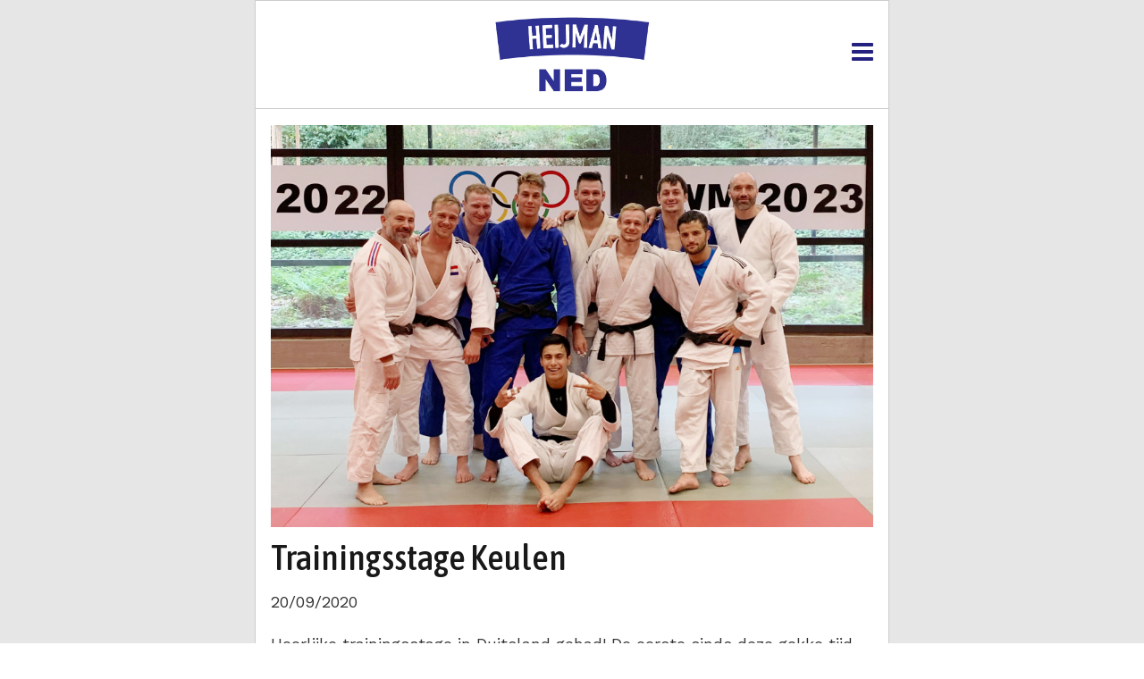

--- FILE ---
content_type: text/html; charset=UTF-8
request_url: https://www.jimheijman.nl/blog/?post=200920
body_size: 6990
content:
<!DOCTYPE html>
<html lang="en">

<head>
  <!-- Required meta tags always come first -->
  <meta charset="utf-8">
  <meta name="viewport" content="width=device-width, initial-scale=1, shrink-to-fit=no">
  <meta http-equiv="x-ua-compatible" content="ie=edge">

	<!-- Head content such as meta tags and encoding options, etc -->
	
<meta name="google-site-verification" content="1isL7b1z7WkllQolG2lM6JMjowUZjIkYJT_IeSp6z78" />
<meta http-equiv="Content-Type" content="text/html; charset=utf-8" />
		<meta name="description" content="Trainingsstage Keulen" />
		<meta name="robots" content="index, follow" />
		<meta name="generator" content="RapidWeaver" />
		<link rel="apple-touch-icon" sizes="180x180" href="https://jimheijman.nl/resources/apple-touch-icon.png" />
<link rel="icon" type="image/x-icon" href="https://jimheijman.nl/resources/favicon.ico" sizes="64x64" />

	<meta name="twitter:card" content="summary">
	<meta name="twitter:title" content="Trainingsstage Keulen">
	<meta name="twitter:description" content="Trainingsstage Keulen">
	<meta name="twitter:url" content="https://www.jimheijman.nl/blog/?post=200920">
	<meta property="og:type" content="article">
	<meta property="og:site_name" content="Trainingsstage Keulen">
	<meta property="og:title" content="Trainingsstage Keulen">
	<meta property="og:description" content="Trainingsstage Keulen">
	<meta property="og:url" content="https://www.jimheijman.nl/blog/?post=200920">

	<!-- User defined head content -->
	

  <!-- Browser title -->
	<title>Trainingsstage Keulen</title>

  <!-- Main Theme Stylesheet -->
	<link rel="stylesheet" type="text/css" media="all" href="../rw_common/themes/Foundry/consolidated.css?rwcache=783342430" />
		

	<!-- RapidWeaver Color Picker Stylesheet -->
	

	<!-- Plugin injected code -->
			<link rel='stylesheet' type='text/css' media='all' href='../rw_common/plugins/stacks/stacks.css?rwcache=783342430' />
		<link rel='stylesheet' type='text/css' media='all' href='files/stacks_page_page2.css?rwcache=783342430' />
        <script type='text/javascript' charset='utf-8' src='../rw_common/plugins/stacks/jquery-2.2.4.min.js?rwcache=783342430'></script>
        
        <link rel="stylesheet" href="../rw_common/plugins/stacks/font-awesome.min.css?rwcache=783342430">
        
		
		<script type='text/javascript' charset='utf-8' src='files/stacks_page_page2.js?rwcache=783342430'></script>
        <meta name="formatter" content="Stacks v4.2.0 (5461)" >
		<meta class="stacks4 stack version" id="com.elixir.stacks.foundryDestination" name="Destination" content="2.4.5.0">
		<meta class="stacks4 stack version" id="com.elixir.stacks.foundryNavBarPro" name="Nav. Bar Pro" content="1.9.0.0">
		<meta class="stacks4 stack version" id="com.joeworkman.stacks.fluidimage" name="Fluid Image" content="2.1.1">
		<meta class="stacks4 stack version" id="com.elixir.stacks.foundry" name="Foundry" content="2.4.5.0">
		<meta class="stacks4 stack version" id="com.elixir.stacks.foundryButton" name="Button" content="2.4.5.0">
		<meta class="stacks4 stack version" id="de.futural.posterstack.readmore" name="Poster Read More" content="1.0.0">
		<meta class="stacks4 stack version" id="com.elixir.stacks.foundryDivider" name="Divider" content="2.4.5.0">
		<meta class="stacks4 stack version" id="de.futural.posterstack" name="Poster" content="1.12.2">
		<meta class="stacks4 stack version" id="com.joeworkman.stacks.fluidimagebox" name="Fluid Image Box" content="2.1.1">
		<meta class="stacks4 stack version" id="de.futural.posterstack.back" name="Poster Back" content="1.0.0">
		<meta class="stacks4 stack version" id="com.elixir.stacks.foundryCard" name="Card" content="2.4.5.0">
		<meta class="stacks4 stack version" id="com.elixir.stacks.foundryContainer" name="Container" content="2.4.5.0">
		<meta class="stacks4 stack version" id="com.elixir.stacks.foundryNavBarProIcon" name="Icon" content="1.9.0.0">
		<meta class="stacks4 stack version" id="com.elixir.stacks.foundryScrollTo" name="Scroll To" content="2.4.5.0">
		<meta class="stacks4 stack version" id="com.elixir.stacks.foundryNavBarProDropDownItem" name="Drop Down Item" content="1.9.0.0">
		<meta class="stacks4 stack version" id="com.elixir.stacks.foundryNavBarProItem" name="Nav Item" content="1.9.0.0">
		<meta class="stacks4 stack version" id="com.elixir.stacks.foundryImage" name="Image" content="2.4.5.0">
		<meta class="stacks4 stack version" id="com.elixir.stacks.foundryCardParagraph" name="Card Paragraph" content="2.4.5.0">
		<meta class="stacks4 stack version" id="de.futural.posterstack.item" name="Poster Item" content="1.0.0">
		








<link rel="canonical" href="https://www.jimheijman.nl/blog/?post=200920" /><meta property="fb:app_id" content="966242223397117"></head>

<body class="antialiased">
  <div class="blur_wrapper">

  	
<div id='stacks_out_1' class='stacks_top'><div id='stacks_in_1' class=''><div id='stacks_out_6921' class='stacks_out'><div id='stacks_in_6921' class='stacks_in com_elixir_stacks_foundry_stack'>
  
    <!-- LEGACY -->
    <link href='https://fonts.googleapis.com/css?family=Work Sans:400|Asap Condensed:500|' rel='stylesheet' type='text/css'>

  





<!-- Foundry -->


</div></div>


<!-- Scroll To Location for Target 1 -->
<div id="1-targetLocation"></div>
<div id='stacks_out_4' class='stacks_out'><div id='stacks_in_4' class='stacks_in com_elixir_stacks_foundryContainer_stack'>


<div class="container">
	<div class="row">
		<div id='stacks_out_7929' class='stacks_out'><div id='stacks_in_7929' class='stacks_in com_elixir_stacks_foundryContainer_stack'>


<div class="container">
	<div class="row">
		<div id='stacks_out_7901' class='stacks_out'><div id='stacks_in_7901' class='stacks_in com_elixir_stacks_foundryContainer_stack'>


<div class="container">
	<div class="row">
		<div id='stacks_out_7902' class='stacks_out'><div id='stacks_in_7902' class='stacks_in com_elixir_stacks_foundryNavBarPro_stack'>


<!-- nbp-mobile-zn1-none -->

<div class="nav-bar-pro-spacer">

	<div class="nav-bar-pro-wrapper">

		<div class="nav-bar">
			<div class="container nav-bar-container" style="position: relative;">

				<!-- ZONE 1 -->
				<div class="nav-bar-pro-group-1 text-xs-center">

					

					<div class="nav-bar-drop-down-toggle zone-item-hide zn-1-toggle nbp-mobile-zn1-none nbp-tablet-zn1-none nbp-desktop-zn1-none">
						<i class="fa fa-bars fa-2x"></i>
					</div>

					<div class="zone-item-hide zn-1-logo nbp-mobile-zn1-none nbp-tablet-zn1-none nbp-desktop-zn1-none">
							<a href="https://www.jimheijman.nl" rel="" id="" class="" target="" onclick="">
							
							<img src="files/nav-bar-pro-logo-7902.jpg" class="site-logo" alt="site logo">
							
						</a>
					</div>

					<div class="zn-1-title zone-item-hide nbp-mobile-zn1-none nbp-tablet-zn1-none nbp-desktop-zn1-none">
						<h1 class="site-title ">My Website</h1>
					</div>

					<div class="nav-bar-pro-icons zone-item-hide zn-1-icons nbp-mobile-zn1-none nbp-tablet-zn1-none nbp-desktop-zn1-none">
						<a href="#" class="" id="" target="" rel="" onclick=""><i class="fa fa-fw fa-twitter"></i></a>
<a href="#" class="" id="" target="" rel="" onclick=""><i class="fa fa-fw fa-twitter"></i></a>

					</div>

					<div class="text-xs-left zone-item-hide zn-1-navitems nbp-mobile-zn1-none nbp-tablet-zn1-none nbp-desktop-zn1-none">
						<ul class="nav-bar-items">
							<li style="position: relative;"><a href="#" style="width: 100%; height: 100%;" class="indv-nav-items " id="" rel="" target="" onclick="">Nav Item</a></li><li style="position: relative;"><a href="#" style="width: 100%; height: 100%;" class="indv-nav-items " id="" rel="" target="" onclick="">Nav Item</a></li><li style="position: relative;"><a href="#" style="width: 100%; height: 100%;" class="indv-nav-items " id="" rel="" target="" onclick="">Nav Item</a></li>
						</ul>	
					</div>

				</div>

				<!-- ZONE 2 -->
				<div class="nav-bar-pro-group-2">
					<div class="center-wrapper text-xs-center">

						
	
						<div class="nav-bar-drop-down-toggle zone-item-hide zn-2-toggle nbp-mobile-zn2-logo nbp-tablet-zn2-logo nbp-desktop-zn2-logo">
							<i class="fa fa-bars fa-2x"></i>
						</div>
	
						<div class="zone-item-hide zn-2-logo nbp-mobile-zn2-logo nbp-tablet-zn2-logo nbp-desktop-zn2-logo">
							<a href="https://www.jimheijman.nl" rel="" id="" class="" target="" onclick="">
								
								<img src="files/nav-bar-pro-logo-7902.jpg" class="site-logo" alt="site logo">
								
							</a>
						</div>
	
						<div class="zn-2-title zone-item-hide nbp-mobile-zn2-logo nbp-tablet-zn2-logo nbp-desktop-zn2-logo">
							<h1 class="site-title ">My Website</h1>
						</div>
	
						<div class="nav-bar-pro-icons zone-item-hide zn-2-icons nbp-mobile-zn2-logo nbp-tablet-zn2-logo nbp-desktop-zn2-logo">
							<a href="#" class="" id="" target="" rel="" onclick=""><i class="fa fa-fw fa-twitter"></i></a>
<a href="#" class="" id="" target="" rel="" onclick=""><i class="fa fa-fw fa-twitter"></i></a>

						</div>
	
						<div class="text-xs-left zone-item-hide zn-2-navitems nbp-mobile-zn2-logo nbp-tablet-zn2-logo nbp-desktop-zn2-logo">
							<ul class="nav-bar-items">
								<li style="position: relative;"><a href="#" style="width: 100%; height: 100%;" class="indv-nav-items " id="" rel="" target="" onclick="">Nav Item</a></li><li style="position: relative;"><a href="#" style="width: 100%; height: 100%;" class="indv-nav-items " id="" rel="" target="" onclick="">Nav Item</a></li><li style="position: relative;"><a href="#" style="width: 100%; height: 100%;" class="indv-nav-items " id="" rel="" target="" onclick="">Nav Item</a></li>
							</ul>	
						</div>
	

					</div>
				</div>

				



				<!-- ZONE 3 -->
				<div class="nav-bar-pro-group-3 text-xs-right">
					
					

					<div class="zn-3-title zone-item-hide nbp-mobile-zn3-toggle nbp-tablet-zn3-toggle nbp-desktop-zn3-toggle">
						<h1 class="site-title ">My Website</h1>
					</div>

					<div class="zn-3-toggle nav-bar-drop-down-toggle zone-item-hide  nbp-mobile-zn3-toggle nbp-tablet-zn3-toggle nbp-desktop-zn3-toggle">
						<i class="fa fa-bars fa-2x"></i>
					</div>

					<div class="zn-3-logo zone-item-hide nbp-mobile-zn3-toggle nbp-tablet-zn3-toggle nbp-desktop-zn3-toggle">
						<a href="https://www.jimheijman.nl" rel="" id="" class="" target="" onclick="">
							
							<img src="files/nav-bar-pro-logo-7902.jpg" class="site-logo" alt="site logo">
							
						</a>
					</div>

					<div class="zn-3-icons nav-bar-pro-icons zone-item-hide nbp-mobile-zn3-toggle nbp-tablet-zn3-toggle nbp-desktop-zn3-toggle">
						<a href="#" class="" id="" target="" rel="" onclick=""><i class="fa fa-fw fa-twitter"></i></a>
<a href="#" class="" id="" target="" rel="" onclick=""><i class="fa fa-fw fa-twitter"></i></a>

					</div>

					<div class="zn-3-navitems text-xs-right zone-item-hide nbp-mobile-zn3-toggle nbp-tablet-zn3-toggle nbp-desktop-zn3-toggle">
						<ul class="nav-bar-items">
							<li style="position: relative;"><a href="#" style="width: 100%; height: 100%;" class="indv-nav-items " id="" rel="" target="" onclick="">Nav Item</a></li><li style="position: relative;"><a href="#" style="width: 100%; height: 100%;" class="indv-nav-items " id="" rel="" target="" onclick="">Nav Item</a></li><li style="position: relative;"><a href="#" style="width: 100%; height: 100%;" class="indv-nav-items " id="" rel="" target="" onclick="">Nav Item</a></li>
						</ul>	
					</div>

				</div>	

			

				<div class="nav-bar-drop-down">
					<!-- <div class="drop-down-point"></div> -->
					<ul class="nav-bar-drop-down-items text-xs-left">
						<li class="drop-down-li"><a href="https://www.jimheijman.nl" class="indv-dropdown-items " id="" rel="" target="" onclick="">home</a></li><li class="drop-down-li"><a href="https://www.jimheijman.nl/blog" class="indv-dropdown-items " id="" rel="" target="" onclick="">weblog</a></li><li class="drop-down-li"><a href="https://www.jimheijman.nl/stichting" class="indv-dropdown-items " id="" rel="" target="" onclick="">sponsor</a></li>
					</ul>				
				</div>
							
			
			</div>
			
		</div>

	</div>

</div></div></div>
	</div>
</div>
</div></div>
	</div>
</div>
</div></div><div id='stacks_out_5' class='stacks_out'><div id='stacks_in_5' class='stacks_in com_elixir_stacks_foundryContainer_stack'>


<div class="container-fluid">
	
		<div id='stacks_out_6' class='stacks_out'><div id='stacks_in_6' class='stacks_in de_futural_posterstack_stack in search-container'>


            
<div id="poster-top" class="poster-top blog-archive-entries-wrapper">











































        

        <div id="stacks_in_7779" class="blog-entry poster-item poster-hide-content-edit-mode poster-details">
            <article>
                
                                <section>
                    <div class="poster-header-content"><div id='stacks_out_7780' class='stacks_out'><div id='stacks_in_7780' class='stacks_in com_elixir_stacks_foundryImage_stack'>

		<div class="text-xs-center foundry-image-wrapper">
			 
				
				
				<img src="files/image_stack_img-7780.jpg" alt="Image" draggable="false" class="img-fluid " ></img>
				

				

				

				 
		</div>
		
		
		
		</div></div></div>
                </section>
                                

                <section>
                    <div class="poster-body">
                        

                        
                        <h2 class="blog-entry-title poster-title text-left custom ">
                        
                        <a id="stacks_in_7779_title" href="./?post=200920" class="blog-permalink text-left custom ">Trainingsstage Keulen</a>
                        
                        </h2>

                                                <div class="poster-metadata ">
                            <div class="blog-entry-date"><time datetime="2020-09-20T14:08:14CEST"><span class="poster-date">20/09/2020</span></time> 
                              
                            </div>
                        </div>
                        
                        

                        <div class="blog-entry-body">
                            
                                                        
                                                        <div class="poster-main-content"><div id='stacks_out_7788' class='stacks_out'><div id='stacks_in_7788' class='stacks_in text_stack'>Heerlijke trainingsstage in Duitsland gehad! De eerste sinds deze gekke tijd.<br /><br />De trainingsstage was met het Franse en Duitse team. Deze stage kon ik heerlijk afsluiten met de bevestiging dat ik flinke stappen heb gemaakt in de Corona periode. Dit was een goed moment om te meten waar ik sta. In Nederland trainen wij natuurlijk al lange tijd met dezelfde groep, maar afgelopen week kon ik dit eindelijk testen tegen andere top judoka&rsquo;s. Tactisch heb ik de grootste vooruitgang gemaakt. Ik kan niet wachten om dit toe te passen op het volgende toernooi, maar daarop zal ik nog even geduldig moeten wachten. Dit komt doordat het nog erg onzeker is of de Grand Slam in Budapest door zal gaan (eind oktober). Ongeacht of het door gaat of niet train ik keihard door om deze stappen te blijven maken. Als de eerste toernooien eraan komen, ben ik er klaar voor <span style="font:14px AppleColorEmoji; ">💪🏼</span><br /><br /><em>(Voorafgaand aan de trainingsstage werd iedereen die deel ging nemen getest op Corona, om het risico zo klein mogelijk te maken. Nu we terug zijn, wordt iedereen weer getest.)</em></div></div><div id='stacks_out_7795' class='stacks_out'><div id='stacks_in_7795' class='stacks_in com_elixir_stacks_foundryImage_stack'>

		<div class="text-xs-center foundry-image-wrapper">
			 
				
				
				<img src="files/image_stack_img-7795.jpg" alt="Image" draggable="false" class="img-fluid " ></img>
				

				

				

				 
		</div>
		
		
		
		</div></div>
<div id="stacks_in_7796">
<div id='stacks_out_7797' class='stacks_out'><div id='stacks_in_7797' class='stacks_in com_elixir_stacks_foundryButton_stack'>

<div class="button-base-margin text-xs-left">
<a role="button" href="" rel="" onclick="" target="" id="" class=" btn btn-md   " >Ga terug ...</a>
</div></div></div>

</div><script type="text/javascript">
document.addEventListener("DOMContentLoaded", function(event) {
    stacks.jQuery.each(stacks.jQuery("#stacks_in_7796").find("a"), function(index, val) {
                this.href = "./?page=2";
            });
});
</script>
</div>
                                                        
                                                                                    <span class="blog-read-more poster-back"><a href="./?page=2">Back</a></span>
                                                                                    <p class="blog-entry-tags">Tags: <a href=".?tag=keulen-tc">Keulen TC</a></p>                            
                        </div>
                    </div>
                <section>
            </article>
        </div>

        
                
        <script type="text/javascript">
        document.addEventListener("DOMContentLoaded", function(event) { 
            stacks.de_futural_posterstack.initLightbox("#stacks_in_7779", false);
        });
        </script>
        
        
        















































































































































































































































































































































































































































































































































































































































</div>





<div class="poster-pagination ">
<span class="poster-pagination-post-prev"><a href="./?post=201010">nieuwer blog</a></span>
&nbsp;
<span class="poster-pagination-post-next"><a href="./?post=200507">ouder blog</a></span>
</div>





<script type="text/javascript">
document.addEventListener("DOMContentLoaded", function(event) { 
    stacks.de_futural_posterstack.replaceHtml(".poster-archive-categories", '');
    stacks.de_futural_posterstack.replaceHtml(".poster-archive-tags", ' <a href=".?tag=almeers-open">Almeers Open</a>, <a href=".?tag=amerhaltoernooi">Amerhaltoernooi</a></li>, <a href=".?tag=antwerp-open">Antwerp Open</a></li>, <a href=".?tag=bandexamen">Bandexamen</a></li>, <a href=".?tag=bernisse-beren">Bernisse Beren</a></li>, <a href=".?tag=beuningen">Beuningen</a></li>, <a href=".?tag=blessure">Blessure</a></li>, <a href=".?tag=bundesliga">Bundesliga</a></li>, <a href=".?tag=cadet-european-cup-berlin">Cadet European Cup Berlin</a></li>, <a href=".?tag=cadet-european-cup-bielsko-biala">Cadet European Cup Bielsko-Biala</a></li>, <a href=".?tag=cadet-european-cup-teplice">Cadet European Cup Teplice</a></li>, <a href=".?tag=callant-cup">Callant Cup</a></li>, <a href=".?tag=chitari">Chitari</a></li>, <a href=".?tag=clinic">Clinic</a></li>, <a href=".?tag=cluj-napoca-european-open">Cluj-Napoca European Open</a></li>, <a href=".?tag=deventer-team-cup">Deventer team cup</a></li>, <a href=".?tag=dk">DK</a></li>, <a href=".?tag=dk-10-teams">DK -10 teams</a></li>, <a href=".?tag=dk-12-teams">DK -12 teams</a></li>, <a href=".?tag=dk-15">DK -15</a></li>, <a href=".?tag=dk-15-teams">DK -15 teams</a></li>, <a href=".?tag=dk-17">DK -17</a></li>, <a href=".?tag=dk-18">DK -18</a></li>, <a href=".?tag=dk-21">DK -21</a></li>, <a href=".?tag=drie-linden-toernooi">Drie Linden toernooi</a></li>, <a href=".?tag=dutch-open">Dutch Open</a></li>, <a href=".?tag=eju-training-camp">EJU Training Camp</a></li>, <a href=".?tag=ek-17">EK -17</a></li>, <a href=".?tag=ek-18">EK -18</a></li>, <a href=".?tag=ek-21">EK -21</a></li>, <a href=".?tag=ek-21-teams">EK -21 teams</a></li>, <a href=".?tag=ek-23">EK -23</a></li>, <a href=".?tag=european-open-cluj-napoca">European Open Cluj-Napoca</a></li>, <a href=".?tag=european-open-glasgow">European Open Glasgow</a></li>, <a href=".?tag=european-open-madrid">European Open Madrid</a></li>, <a href=".?tag=european-open-oberwart">European Open Oberwart</a></li>, <a href=".?tag=european-open-rome">European Open Rome</a></li>, <a href=".?tag=european-open-tallinn">European Open Tallinn</a></li>, <a href=".?tag=european-open-warsaw">European Open Warsaw</a></li>, <a href=".?tag=european-open-zagreb">European Open Zagreb</a></li>, <a href=".?tag=eyof">EYOF</a></li>, <a href=".?tag=flanders-judocup">Flanders Judocup</a></li>, <a href=".?tag=gilze">Gilze</a></li>, <a href=".?tag=gosh">GOSH</a></li>, <a href=".?tag=grand-prix-antalya">Grand Prix Antalya</a></li>, <a href=".?tag=grand-prix-budapest">Grand Prix Budapest</a></li>, <a href=".?tag=grand-prix-marrakech">Grand Prix Marrakech</a></li>, <a href=".?tag=grand-prix-the-hague">Grand Prix The Hague</a></li>, <a href=".?tag=grand-prix-zagreb">Grand Prix Zagreb</a></li>, <a href=".?tag=grand-slam-antalya">Grand Slam Antalya</a></li>, <a href=".?tag=grand-slam-budapest">Grand Slam Budapest</a></li>, <a href=".?tag=grand-slam-dusseldorf">Grand Slam Düsseldorf</a></li>, <a href=".?tag=grand-slam-parijs">Grand Slam Parijs</a></li>, <a href=".?tag=grand-slam-tel-aviv">Grand Slam Tel Aviv</a></li>, <a href=".?tag=groot-vlaardingen">Groot Vlaardingen</a></li>, <a href=".?tag=haarlemmermeer">Haarlemmermeer</a></li>, <a href=".?tag=hang-on">Hang On</a></li>, <a href=".?tag=heide-toernooi">Heide toernooi</a></li>, <a href=".?tag=hoogland">Hoogland</a></li>, <a href=".?tag=ijf-training-camp">IJF Training Camp</a></li>, <a href=".?tag=ippon-trophy">Ippon Trophy</a></li>, <a href=".?tag=john-vonk">John Vonk</a></li>, <a href=".?tag=junior-european-cup-berlin">Junior European Cup Berlin</a></li>, <a href=".?tag=junior-european-cup-coimbra">Junior European Cup Coimbra</a></li>, <a href=".?tag=junior-european-cup-gdynia">Junior European Cup Gdynia</a></li>, <a href=".?tag=junior-european-cup-kaunas">Junior European Cup Kaunas</a></li>, <a href=".?tag=junior-european-cup-leibnitz">Junior European Cup Leibnitz</a></li>, <a href=".?tag=junior-european-cup-sint-petersburg">Junior European Cup Sint-Petersburg</a></li>, <a href=".?tag=junior-european-cup-wroclaw">Junior European Cup Wroclaw</a></li>, <a href=".?tag=kent">Kent</a></li>, <a href=".?tag=keulen-tc">Keulen TC</a></li>, <a href=".?tag=liga-nacional-de-clubes">Liga Nacional de Clubes</a></li>, <a href=".?tag=mahorokan">Mahorokan</a></li>, <a href=".?tag=masters-bremen">Masters Bremen</a></li>, <a href=".?tag=media">Media</a></li>, <a href=".?tag=mittersill">Mittersill</a></li>, <a href=".?tag=nationale-interclub">Nationale Interclub</a></li>, <a href=".?tag=nintai">Nintai</a></li>, <a href=".?tag=nk">NK</a></li>, <a href=".?tag=nk-15">NK -15</a></li>, <a href=".?tag=nk-15-talent-teams">NK -15 talent teams</a></li>, <a href=".?tag=nk-15-teams">NK -15 teams</a></li>, <a href=".?tag=nk-17">NK -17</a></li>, <a href=".?tag=nk-17-teams">NK -17 teams</a></li>, <a href=".?tag=nk-18">NK -18</a></li>, <a href=".?tag=nk-18-teams">NK -18 teams</a></li>, <a href=".?tag=nk-21">NK -21</a></li>, <a href=".?tag=nk-mixteam">NK mixteam</a></li>, <a href=".?tag=nk-teams">NK teams</a></li>, <a href=".?tag=nkt">NKT</a></li>, <a href=".?tag=open-alkmaarse">Open Alkmaarse</a></li>, <a href=".?tag=open-almeerse">Open Almeerse</a></li>, <a href=".?tag=open-helderse">Open Helderse</a></li>, <a href=".?tag=open-schiedamse">Open Schiedamse</a></li>, <a href=".?tag=open-vise">Open Visé</a></li>, <a href=".?tag=open-vlaardingse">Open Vlaardingse</a></li>, <a href=".?tag=open-west-brabantse">Open West-Brabantse</a></li>, <a href=".?tag=open-wijchense">Open Wijchense</a></li>, <a href=".?tag=open-wijkse">Open Wijkse</a></li>, <a href=".?tag=open-zuidlandse">Open Zuidlandse</a></li>, <a href=".?tag=osnatel-cup">Osnatel Cup</a></li>, <a href=".?tag=overig">Overig</a></li>, <a href=".?tag=reuver-tc">Reuver TC</a></li>, <a href=".?tag=rijen">Rijen</a></li>, <a href=".?tag=senior-european-cup-bratislava">Senior European Cup Bratislava</a></li>, <a href=".?tag=senior-european-cup-celje-podcetrtek">Senior European Cup Celje-Podcetrtek</a></li>, <a href=".?tag=senior-european-cup-dubrovnik">Senior European Cup Dubrovnik</a></li>, <a href=".?tag=senior-european-cup-orenburg">Senior European Cup Orenburg</a></li>, <a href=".?tag=senior-european-cup-saarbrucken">Senior European Cup Saarbrücken</a></li>, <a href=".?tag=slingerland">Slingerland</a></li>, <a href=".?tag=soeverein-judo-cup">Soeverein Judo Cup</a></li>, <a href=".?tag=spaarne">Spaarne</a></li>, <a href=".?tag=swiss-judo-open">Swiss Judo Open</a></li>, <a href=".?tag=tags">Tags</a></li>, <a href=".?tag=theo-meijer-teams">Theo Meijer teams</a></li>, <a href=".?tag=tonbridge-tc">Tonbridge TC</a></li>, <a href=".?tag=universiade">Universiade</a></li>, <a href=".?tag=van-eerdenburg">van Eerdenburg</a></li>, <a href=".?tag=wijk-bij-duurstede">Wijk bij Duurstede</a></li>, <a href=".?tag=zuidland">Zuidland</a></li>');
    stacks.de_futural_posterstack.replaceHtml(".poster-archive-date-year", ' <a href=".?date=2025">2025</a> | <a href=".?date=2023">2023</a> | <a href=".?date=2022">2022</a> | <a href=".?date=2021">2021</a> | <a href=".?date=2020">2020</a> | <a href=".?date=2019">2019</a> | <a href=".?date=2018">2018</a> | <a href=".?date=2017">2017</a> | <a href=".?date=2016">2016</a> | <a href=".?date=2015">2015</a> | <a href=".?date=2014">2014</a> | <a href=".?date=2013">2013</a> | <a href=".?date=2012">2012</a> | <a href=".?date=2011">2011</a> | <a href=".?date=2010">2010</a> | <a href=".?date=2009">2009</a> | <a href=".?date=2008">2008</a> | <a href=".?date=2007">2007</a> | <a href=".?date=2006">2006</a> | <a href=".?date=2005">2005</a> | <a href=".?date=2004">2004</a> | <a href=".?date=2003">2003</a> | <a href=".?date=2002">2002</a>');
    stacks.de_futural_posterstack.replaceHtml(".poster-archive-date-month", ' <a href=".?date=2025-10">10/2025</a> | <a href=".?date=2023-12">12/2023</a> | <a href=".?date=2023-11">11/2023</a> | <a href=".?date=2023-04">04/2023</a> | <a href=".?date=2022-11">11/2022</a> | <a href=".?date=2022-07">07/2022</a> | <a href=".?date=2022-06">06/2022</a> | <a href=".?date=2022-04">04/2022</a> | <a href=".?date=2022-03">03/2022</a> | <a href=".?date=2021-10">10/2021</a> | <a href=".?date=2021-09">09/2021</a> | <a href=".?date=2021-08">08/2021</a> | <a href=".?date=2021-05">05/2021</a> | <a href=".?date=2021-02">02/2021</a> | <a href=".?date=2021-01">01/2021</a> | <a href=".?date=2020-10">10/2020</a> | <a href=".?date=2020-09">09/2020</a> | <a href=".?date=2020-05">05/2020</a> | <a href=".?date=2020-03">03/2020</a> | <a href=".?date=2020-02">02/2020</a> | <a href=".?date=2020-01">01/2020</a> | <a href=".?date=2019-11">11/2019</a> | <a href=".?date=2019-10">10/2019</a> | <a href=".?date=2019-09">09/2019</a> | <a href=".?date=2019-07">07/2019</a> | <a href=".?date=2019-06">06/2019</a> | <a href=".?date=2019-05">05/2019</a> | <a href=".?date=2019-04">04/2019</a> | <a href=".?date=2019-03">03/2019</a> | <a href=".?date=2019-02">02/2019</a> | <a href=".?date=2019-01">01/2019</a> | <a href=".?date=2018-11">11/2018</a> | <a href=".?date=2018-10">10/2018</a> | <a href=".?date=2018-09">09/2018</a> | <a href=".?date=2018-07">07/2018</a> | <a href=".?date=2018-06">06/2018</a> | <a href=".?date=2018-05">05/2018</a> | <a href=".?date=2018-04">04/2018</a> | <a href=".?date=2018-03">03/2018</a> | <a href=".?date=2018-02">02/2018</a> | <a href=".?date=2017-11">11/2017</a> | <a href=".?date=2017-10">10/2017</a> | <a href=".?date=2017-09">09/2017</a> | <a href=".?date=2017-07">07/2017</a> | <a href=".?date=2017-06">06/2017</a> | <a href=".?date=2017-05">05/2017</a> | <a href=".?date=2017-04">04/2017</a> | <a href=".?date=2017-03">03/2017</a> | <a href=".?date=2017-02">02/2017</a> | <a href=".?date=2016-11">11/2016</a> | <a href=".?date=2016-10">10/2016</a> | <a href=".?date=2016-09">09/2016</a> | <a href=".?date=2016-08">08/2016</a> | <a href=".?date=2016-07">07/2016</a> | <a href=".?date=2016-06">06/2016</a> | <a href=".?date=2016-05">05/2016</a> | <a href=".?date=2016-04">04/2016</a> | <a href=".?date=2016-03">03/2016</a> | <a href=".?date=2016-02">02/2016</a> | <a href=".?date=2016-01">01/2016</a> | <a href=".?date=2015-12">12/2015</a> | <a href=".?date=2015-10">10/2015</a> | <a href=".?date=2015-09">09/2015</a> | <a href=".?date=2015-08">08/2015</a> | <a href=".?date=2015-06">06/2015</a> | <a href=".?date=2015-02">02/2015</a> | <a href=".?date=2015-01">01/2015</a> | <a href=".?date=2014-12">12/2014</a> | <a href=".?date=2014-10">10/2014</a> | <a href=".?date=2014-08">08/2014</a> | <a href=".?date=2014-07">07/2014</a> | <a href=".?date=2014-06">06/2014</a> | <a href=".?date=2014-03">03/2014</a> | <a href=".?date=2014-02">02/2014</a> | <a href=".?date=2014-01">01/2014</a> | <a href=".?date=2013-12">12/2013</a> | <a href=".?date=2013-11">11/2013</a> | <a href=".?date=2013-10">10/2013</a> | <a href=".?date=2013-09">09/2013</a> | <a href=".?date=2013-07">07/2013</a> | <a href=".?date=2013-06">06/2013</a> | <a href=".?date=2013-05">05/2013</a> | <a href=".?date=2013-04">04/2013</a> | <a href=".?date=2013-03">03/2013</a> | <a href=".?date=2013-02">02/2013</a> | <a href=".?date=2013-01">01/2013</a> | <a href=".?date=2012-12">12/2012</a> | <a href=".?date=2012-11">11/2012</a> | <a href=".?date=2012-10">10/2012</a> | <a href=".?date=2012-09">09/2012</a> | <a href=".?date=2012-06">06/2012</a> | <a href=".?date=2012-05">05/2012</a> | <a href=".?date=2012-04">04/2012</a> | <a href=".?date=2012-03">03/2012</a> | <a href=".?date=2012-02">02/2012</a> | <a href=".?date=2012-01">01/2012</a> | <a href=".?date=2011-12">12/2011</a> | <a href=".?date=2011-11">11/2011</a> | <a href=".?date=2011-10">10/2011</a> | <a href=".?date=2011-09">09/2011</a> | <a href=".?date=2011-05">05/2011</a> | <a href=".?date=2011-04">04/2011</a> | <a href=".?date=2011-03">03/2011</a> | <a href=".?date=2011-01">01/2011</a> | <a href=".?date=2010-12">12/2010</a> | <a href=".?date=2010-11">11/2010</a> | <a href=".?date=2010-10">10/2010</a> | <a href=".?date=2010-09">09/2010</a> | <a href=".?date=2010-05">05/2010</a> | <a href=".?date=2010-04">04/2010</a> | <a href=".?date=2010-03">03/2010</a> | <a href=".?date=2010-02">02/2010</a> | <a href=".?date=2010-01">01/2010</a> | <a href=".?date=2009-12">12/2009</a> | <a href=".?date=2009-11">11/2009</a> | <a href=".?date=2009-10">10/2009</a> | <a href=".?date=2009-09">09/2009</a> | <a href=".?date=2009-08">08/2009</a> | <a href=".?date=2009-06">06/2009</a> | <a href=".?date=2009-05">05/2009</a> | <a href=".?date=2009-04">04/2009</a> | <a href=".?date=2009-03">03/2009</a> | <a href=".?date=2009-02">02/2009</a> | <a href=".?date=2009-01">01/2009</a> | <a href=".?date=2008-12">12/2008</a> | <a href=".?date=2008-11">11/2008</a> | <a href=".?date=2008-10">10/2008</a> | <a href=".?date=2008-06">06/2008</a> | <a href=".?date=2008-05">05/2008</a> | <a href=".?date=2008-04">04/2008</a> | <a href=".?date=2008-03">03/2008</a> | <a href=".?date=2008-02">02/2008</a> | <a href=".?date=2008-01">01/2008</a> | <a href=".?date=2007-12">12/2007</a> | <a href=".?date=2007-11">11/2007</a> | <a href=".?date=2007-10">10/2007</a> | <a href=".?date=2007-09">09/2007</a> | <a href=".?date=2007-07">07/2007</a> | <a href=".?date=2007-06">06/2007</a> | <a href=".?date=2007-05">05/2007</a> | <a href=".?date=2007-04">04/2007</a> | <a href=".?date=2007-03">03/2007</a> | <a href=".?date=2007-02">02/2007</a> | <a href=".?date=2006-12">12/2006</a> | <a href=".?date=2006-11">11/2006</a> | <a href=".?date=2006-10">10/2006</a> | <a href=".?date=2006-09">09/2006</a> | <a href=".?date=2006-06">06/2006</a> | <a href=".?date=2006-05">05/2006</a> | <a href=".?date=2006-04">04/2006</a> | <a href=".?date=2006-03">03/2006</a> | <a href=".?date=2006-02">02/2006</a> | <a href=".?date=2006-01">01/2006</a> | <a href=".?date=2005-12">12/2005</a> | <a href=".?date=2005-11">11/2005</a> | <a href=".?date=2005-10">10/2005</a> | <a href=".?date=2005-08">08/2005</a> | <a href=".?date=2005-06">06/2005</a> | <a href=".?date=2005-04">04/2005</a> | <a href=".?date=2005-03">03/2005</a> | <a href=".?date=2005-02">02/2005</a> | <a href=".?date=2005-01">01/2005</a> | <a href=".?date=2004-12">12/2004</a> | <a href=".?date=2004-11">11/2004</a> | <a href=".?date=2004-10">10/2004</a> | <a href=".?date=2004-06">06/2004</a> | <a href=".?date=2004-03">03/2004</a> | <a href=".?date=2004-02">02/2004</a> | <a href=".?date=2004-01">01/2004</a> | <a href=".?date=2003-11">11/2003</a> | <a href=".?date=2002-11">11/2002</a> | <a href=".?date=2002-04">04/2002</a>');
    stacks.de_futural_posterstack.replaceHtml(".poster-archive-authors", '');
});
</script>




</div></div>
	
</div>
</div></div><div id='stacks_out_7112' class='stacks_out'><div id='stacks_in_7112' class='stacks_in com_elixir_stacks_foundryContainer_stack'>


<div class="container">
	
		<div id='stacks_out_7113' class='stacks_out'><div id='stacks_in_7113' class='stacks_in html_stack'>Archief >
<a href="https://www.jimheijman.nl/blog/?date=2023">2023</a>
<a href="https://www.jimheijman.nl/blog/?date=2022">2022</a>
<a href="https://www.jimheijman.nl/blog/?date=2021">2021</a>
<a href="https://www.jimheijman.nl/blog/?date=2020">2020</a>
<a href="https://www.jimheijman.nl/blog/?date=2019">2019</a>
<a href="https://www.jimheijman.nl/blog/?date=2018">2018</a>
<a href="https://www.jimheijman.nl/blog/?date=2017">2017</a>
<a href="https://www.jimheijman.nl/blog/?date=2016">2016</a>
<a href="https://www.jimheijman.nl/blog/?date=2015">2015</a>
<a href="https://www.jimheijman.nl/blog/?date=2014">2014</a>
<a href="https://www.jimheijman.nl/blog/?date=2013">2013</a>
<a href="https://www.jimheijman.nl/blog/?date=2012">2012</a>
<a href="https://www.jimheijman.nl/blog/?date=2011">2011</a>
<a href="https://www.jimheijman.nl/blog/?date=2010">2010</a>
<a href="https://www.jimheijman.nl/blog/?date=2009">2009</a>
<a href="https://www.jimheijman.nl/blog/?date=2008">2008</a>
<a href="https://www.jimheijman.nl/blog/?date=2007">2007</a>
<a href="https://www.jimheijman.nl/blog/?date=2006">2006</a>
<a href="https://www.jimheijman.nl/blog/?date=2005">2005</a>
<a href="https://www.jimheijman.nl/blog/?date=2004">2004</a>
<a href="https://www.jimheijman.nl/blog/?date=2003">2003</a>
<a href="https://www.jimheijman.nl/blog/?date=2002">2002</a> |
<a href="https://www.jimheijman.nl/blog/?post=tags">Tags</a> |
<a href="https://www.judoinside.com/judoka/view/63521/judo-results">JudoInside</a> |
<a href="https://www.eju.net/download-file?id=880">European Ranking</a> |
<a href="https://www.ijf.org/wrl?category=4">World Ranking</a> |
<a href="https://www.ijf.org/wrl_olympic?category=4">Olympic Ranking</a> |
<a href="https://www.ijf.org/judoka/13681/contests">IJF Pagina</a></div></div>
	
</div>
</div></div><div id='stacks_out_7116' class='stacks_out'><div id='stacks_in_7116' class='stacks_in com_elixir_stacks_foundryContainer_stack'>


<div class="container">
	<div class="row">
		<div id='stacks_out_7117' class='stacks_out'><div id='stacks_in_7117' class='stacks_in html_stack'><script>
  (function() {
    var cx = '009627679428686818208:4-jpln-xvu0';
    var gcse = document.createElement('script');
    gcse.type = 'text/javascript';
    gcse.async = true;
    gcse.src = 'https://cse.google.com/cse.js?cx=' + cx;
    var s = document.getElementsByTagName('script')[0];
    s.parentNode.insertBefore(gcse, s);
  })();
</script>
<gcse:search></gcse:search></div></div>
	</div>
</div>
</div></div><div id='stacks_out_7897' class='stacks_out'><div id='stacks_in_7897' class='stacks_in com_elixir_stacks_foundryContainer_stack'>


<div class="container">
	<div class="row">
		<div id='stacks_out_7898' class='stacks_out'><div id='stacks_in_7898' class='stacks_in com_elixir_stacks_foundryScrollTo_stack'>


<div class="text-xs-center">
	<a class=" scroll_to_button btn btn-lg  custom" id="stacks_in_7898_clickMe" href="#" role="button"  > <i class="fa fa-chevron-up fa-fw"></i></a>
</div>




<div class='slice empty out'><div class='slice empty in'></div></div>




</div></div>
	</div>
</div>
</div></div>
	</div>
</div>
</div></div></div></div>


  </div>

  <!-- Base RapidWeaver Javascript -->
  <script src="../rw_common/themes/Foundry/javascript.js?rwcache=783342430"></script>

  <!-- Load jQuery -->
  <script src="../rw_common/themes/Foundry/js/jquery.min.js?rwcache=783342430"></script>

  <!-- Tether.js || used for tooltips -->
	<script src="../rw_common/themes/Foundry/js/tether.min.js?rwcache=783342430"></script>

	<!-- Latest compiled and minified JavaScript -->
	<script src="../rw_common/themes/Foundry/js/bootstrap.min.js?rwcache=783342430"></script>

	<!-- Style variations -->
	

	<!-- User defined javascript -->
	

  <!-- User defined styles -->
	<style type="text/css" media="all">/* Text between <hr> tag */

hr.gameline-one {
padding: 0;
border: none;
border-top: 1px solid #8c969d;
color: #333;
text-align: center;
margin-top: 35px;
margin-bottom: 10px;
}
hr.gameline-one:after {
content: "1";
display: inline-block;
position: relative;
top: -1.9em;
font-size: 18px;
padding: 1em;
background: white;
}

/* Text between <hr> tag */

hr.gameline-two {
padding: 0;
border: none;
border-top: 1px solid #8c969d;
color: #333;
text-align: center;
margin-top: 35px;
margin-bottom: 10px;
}
hr.gameline-two:after {
content: "2";
display: inline-block;
position: relative;
top: -1.9em;
font-size: 18px;
padding: 1em;
background: white;
}

/* Text between <hr> tag */

hr.gameline-three {
padding: 0;
border: none;
border-top: 1px solid #8c969d;
color: #333;
text-align: center;
margin-top: 35px;
margin-bottom: 10px;
}
hr.gameline-three:after {
content: "3";
display: inline-block;
position: relative;
top: -1.9em;
font-size: 18px;
padding: 1em;
background: white;
}

/* Text between <hr> tag */

hr.gameline-four {
padding: 0;
border: none;
border-top: 1px solid #8c969d;
color: #333;
text-align: center;
margin-top: 35px;
margin-bottom: 10px;
}
hr.gameline-four:after {
content: "4";
display: inline-block;
position: relative;
top: -1.9em;
font-size: 18px;
padding: 1em;
background: white;
}

/* Text between <hr> tag */

hr.gameline-five {
padding: 0;
border: none;
border-top: 1px solid #8c969d;
color: #333;
text-align: center;
margin-top: 35px;
margin-bottom: 10px;
}
hr.gameline-five:after {
content: "5";
display: inline-block;
position: relative;
top: -1.9em;
font-size: 18px;
padding: 1em;
background: white;
}

/* Text between <hr> tag */

hr.gameline-six {
padding: 0;
border: none;
border-top: 1px solid #8c969d;
color: #333;
text-align: center;
margin-top: 35px;
margin-bottom: 10px;
}
hr.gameline-six:after {
content: "6";
display: inline-block;
position: relative;
top: -1.9em;
font-size: 18px;
padding: 1em;
background: white;
}

/* Text between <hr> tag */

hr.gameline-seven {
padding: 0;
border: none;
border-top: 1px solid #8c969d;
color: #333;
text-align: center;
margin-top: 35px;
margin-bottom: 10px;
}
hr.gameline-seven:after {
content: "7";
display: inline-block;
position: relative;
top: -1.9em;
font-size: 18px;
padding: 1em;
background: white;
}
</style>

	<script>
		// Initializes dropdowns
		$('.dropdown-toggle').dropdown();

		// Initializes popovers
		$(function () {
		  $('[data-toggle="popover"]').popover()
		});
	</script>

  <!-- Foundry theme v1.0.1 -->

<!-- Default Statcounter code for JimHeijman.nl
https://www.jimheijman.nl -->
<script type="text/javascript">
var sc_project=11363334; 
var sc_invisible=1; 
var sc_security="99d00c31"; 
</script>
<script type="text/javascript"
src="https://www.statcounter.com/counter/counter.js"
async></script>
<noscript><div class="statcounter"><a title="real time web
analytics" href="https://statcounter.com/"
target="_blank"><img class="statcounter"
src="https://c.statcounter.com/11363334/0/99d00c31/1/"
alt="real time web analytics"></a></div></noscript>
<!-- End of Statcounter Code --></body>

</html>


--- FILE ---
content_type: application/javascript
request_url: https://www.jimheijman.nl/blog/files/stacks_page_page2.js?rwcache=783342430
body_size: 59186
content:
//
// scrollto
//

/*!
 * jQuery.scrollTo
 * Copyright (c) 2007-2015 Ariel Flesler - aflesler ○ gmail • com | http://flesler.blogspot.com
 * Licensed under MIT
 * http://flesler.blogspot.com/2007/10/jqueryscrollto.html
 * @projectDescription Lightweight, cross-browser and highly customizable animated scrolling with jQuery
 * @author Ariel Flesler
 * @version 2.1.2
 */
;(function(factory) {
	'use strict';
	if (typeof define === 'function' && define.amd) {
		// AMD
		define(['jquery'], factory);
	} else if (typeof module !== 'undefined' && module.exports) {
		// CommonJS
		module.exports = factory(require('jquery'));
	} else {
		// Global
		factory(jQuery);
	}
})(function($) {
	'use strict';

	var $scrollTo = $.scrollTo = function(target, duration, settings) {
		return $(window).scrollTo(target, duration, settings);
	};

	$scrollTo.defaults = {
		axis:'xy',
		duration: 0,
		limit:true
	};

	function isWin(elem) {
		return !elem.nodeName ||
			$.inArray(elem.nodeName.toLowerCase(), ['iframe','#document','html','body']) !== -1;
	}		

	$.fn.scrollTo = function(target, duration, settings) {
		if (typeof duration === 'object') {
			settings = duration;
			duration = 0;
		}
		if (typeof settings === 'function') {
			settings = { onAfter:settings };
		}
		if (target === 'max') {
			target = 9e9;
		}

		settings = $.extend({}, $scrollTo.defaults, settings);
		// Speed is still recognized for backwards compatibility
		duration = duration || settings.duration;
		// Make sure the settings are given right
		var queue = settings.queue && settings.axis.length > 1;
		if (queue) {
			// Let's keep the overall duration
			duration /= 2;
		}
		settings.offset = both(settings.offset);
		settings.over = both(settings.over);

		return this.each(function() {
			// Null target yields nothing, just like jQuery does
			if (target === null) return;

			var win = isWin(this),
				elem = win ? this.contentWindow || window : this,
				$elem = $(elem),
				targ = target, 
				attr = {},
				toff;

			switch (typeof targ) {
				// A number will pass the regex
				case 'number':
				case 'string':
					if (/^([+-]=?)?\d+(\.\d+)?(px|%)?$/.test(targ)) {
						targ = both(targ);
						// We are done
						break;
					}
					// Relative/Absolute selector
					targ = win ? $(targ) : $(targ, elem);
					/* falls through */
				case 'object':
					if (targ.length === 0) return;
					// DOMElement / jQuery
					if (targ.is || targ.style) {
						// Get the real position of the target
						toff = (targ = $(targ)).offset();
					}
			}

			var offset = $.isFunction(settings.offset) && settings.offset(elem, targ) || settings.offset;

			$.each(settings.axis.split(''), function(i, axis) {
				var Pos	= axis === 'x' ? 'Left' : 'Top',
					pos = Pos.toLowerCase(),
					key = 'scroll' + Pos,
					prev = $elem[key](),
					max = $scrollTo.max(elem, axis);

				if (toff) {// jQuery / DOMElement
					attr[key] = toff[pos] + (win ? 0 : prev - $elem.offset()[pos]);

					// If it's a dom element, reduce the margin
					if (settings.margin) {
						attr[key] -= parseInt(targ.css('margin'+Pos), 10) || 0;
						attr[key] -= parseInt(targ.css('border'+Pos+'Width'), 10) || 0;
					}

					attr[key] += offset[pos] || 0;

					if (settings.over[pos]) {
						// Scroll to a fraction of its width/height
						attr[key] += targ[axis === 'x'?'width':'height']() * settings.over[pos];
					}
				} else {
					var val = targ[pos];
					// Handle percentage values
					attr[key] = val.slice && val.slice(-1) === '%' ?
						parseFloat(val) / 100 * max
						: val;
				}

				// Number or 'number'
				if (settings.limit && /^\d+$/.test(attr[key])) {
					// Check the limits
					attr[key] = attr[key] <= 0 ? 0 : Math.min(attr[key], max);
				}

				// Don't waste time animating, if there's no need.
				if (!i && settings.axis.length > 1) {
					if (prev === attr[key]) {
						// No animation needed
						attr = {};
					} else if (queue) {
						// Intermediate animation
						animate(settings.onAfterFirst);
						// Don't animate this axis again in the next iteration.
						attr = {};
					}
				}
			});

			animate(settings.onAfter);

			function animate(callback) {
				var opts = $.extend({}, settings, {
					// The queue setting conflicts with animate()
					// Force it to always be true
					queue: true,
					duration: duration,
					complete: callback && function() {
						callback.call(elem, targ, settings);
					}
				});
				$elem.animate(attr, opts);
			}
		});
	};

	// Max scrolling position, works on quirks mode
	// It only fails (not too badly) on IE, quirks mode.
	$scrollTo.max = function(elem, axis) {
		var Dim = axis === 'x' ? 'Width' : 'Height',
			scroll = 'scroll'+Dim;

		if (!isWin(elem))
			return elem[scroll] - $(elem)[Dim.toLowerCase()]();

		var size = 'client' + Dim,
			doc = elem.ownerDocument || elem.document,
			html = doc.documentElement,
			body = doc.body;

		return Math.max(html[scroll], body[scroll]) - Math.min(html[size], body[size]);
	};

	function both(val) {
		return $.isFunction(val) || $.isPlainObject(val) ? val : { top:val, left:val };
	}

	// Add special hooks so that window scroll properties can be animated
	$.Tween.propHooks.scrollLeft = 
	$.Tween.propHooks.scrollTop = {
		get: function(t) {
			return $(t.elem)[t.prop]();
		},
		set: function(t) {
			var curr = this.get(t);
			// If interrupt is true and user scrolled, stop animating
			if (t.options.interrupt && t._last && t._last !== curr) {
				return $(t.elem).stop();
			}
			var next = Math.round(t.now);
			// Don't waste CPU
			// Browsers don't render floating point scroll
			if (curr !== next) {
				$(t.elem)[t.prop](next);
				t._last = this.get(t);
			}
		}
	};

	// AMD requirement
	return $scrollTo;
});


//
// fitvids
//

/*
 FitVids 1.1

 Copyright 2013, Chris Coyier - http://css-tricks.com + Dave Rupert - http://daverupert.com
 Credit to Thierry Koblentz - http://www.alistapart.com/articles/creating-intrinsic-ratios-for-video/
 Released under the WTFPL license - http://sam.zoy.org/wtfpl/

*/
(function(c){c.fn.fitVids=function(f){var d={customSelector:null,ignore:null};if(!document.getElementById("fit-vids-style")){var h=document.head||document.getElementsByTagName("head")[0],g=document.createElement("div");g.innerHTML='<p>x</p><style id="fit-vids-style">.fluid-width-video-wrapper{width:100%;position:relative;padding:0;}.fluid-width-video-wrapper iframe,.fluid-width-video-wrapper object,.fluid-width-video-wrapper embed {position:absolute;top:0;left:0;width:100%;height:100%;}</style>';
h.appendChild(g.childNodes[1])}f&&c.extend(d,f);return this.each(function(){var b='iframe[src*="player.vimeo.com"] iframe[src*="youtube.com"] iframe[src*="youtube-nocookie.com"] iframe[src*="kickstarter.com"][src*="video.html"] object embed'.split(" ");d.customSelector&&b.push(d.customSelector);var e=".fitvidsignore";d.ignore&&(e=e+", "+d.ignore);b=c(this).find(b.join(","));b=b.not("object object");b=b.not(e);b.each(function(){var a=c(this);if(!(0<a.parents(e).length||"embed"===this.tagName.toLowerCase()&&
a.parent("object").length||a.parent(".fluid-width-video-wrapper").length)){a.css("height")||a.css("width")||!isNaN(a.attr("height"))&&!isNaN(a.attr("width"))||(a.attr("height",9),a.attr("width",16));var b="object"===this.tagName.toLowerCase()||a.attr("height")&&!isNaN(parseInt(a.attr("height"),10))?parseInt(a.attr("height"),10):a.height(),d=isNaN(parseInt(a.attr("width"),10))?a.width():parseInt(a.attr("width"),10),b=b/d;a.attr("name")||(a.attr("name","fitvid"+c.fn.fitVids._count),c.fn.fitVids._count++);
a.wrap('<div class="fluid-width-video-wrapper"></div>').parent(".fluid-width-video-wrapper").css("padding-top",100*b+"%");a.removeAttr("height").removeAttr("width")}})})};c.fn.fitVids._count=0})(window.jQuery||window.Zepto);


//
// gridalicious
//

/**
 * jQuery Grid-A-Licious(tm) v3.01
 *
 * Terms of Use - jQuery Grid-A-Licious(tm)
 * under the MIT (http://www.opensource.org/licenses/mit-license.php) License.
 *
 * Copyright 2008-2012 Andreas Pihlström (Suprb). All rights reserved.
 * (http://suprb.com/apps/gridalicious/)
 *
 */
 
// Debouncing function from John Hann
// http://unscriptable.com/index.php/2009/03/20/debouncing-javascript-methods/
// Copy pasted from http://paulirish.com/2009/throttled-smartresize-jquery-event-handler/
(function(a,b){var c=function(a,b,c){var d;return function(){function h(){if(!c)a.apply(f,g);d=null}var f=this,g=arguments;if(d)clearTimeout(d);else if(c)a.apply(f,g);d=setTimeout(h,b||150)}};jQuery.fn[b]=function(a){return a?this.bind("resize",c(a)):this.trigger(b)}})(jQuery,"smartresize");(function(a){a.Gal=function(b,c){this.element=a(c);this._init(b)};a.Gal.settings={selector:".item",width:225,gutter:20,animate:false,animationOptions:{speed:200,duration:300,effect:"fadeInOnAppear",queue:true,complete:function(){}}};a.Gal.prototype={_init:function(b){var c=this;this.name=this._setName(5);this.gridArr=[];this.gridArrAppend=[];this.gridArrPrepend=[];this.setArr=false;this.setGrid=false;this.setOptions;this.cols=0;this.itemCount=0;this.prependCount=0;this.isPrepending=false;this.appendCount=0;this.resetCount=true;this.ifCallback=true;this.box=this.element;this.options=a.extend(true,{},a.Gal.settings,b);this.gridArr=a.makeArray(this.box.find(this.options.selector));this.isResizing=false;this.w=0;this.boxArr=[];this._setCols();this._renderGrid("append");a(this.box).addClass("gridalicious");a(window).smartresize(function(){c.resize()})},_setName:function(a,b){b=b?b:"";return a?this._setName(--a,"0123456789ABCDEFGHIJKLMNOPQRSTUVWXTZabcdefghiklmnopqrstuvwxyz".charAt(Math.floor(Math.random()*60))+b):b},_setCols:function(){this.cols=Math.floor(this.box.width()/this.options.width);diff=(this.box.width()-this.cols*this.options.width-this.options.gutter)/this.cols;w=(this.options.width+diff)/this.box.width()*100;this.w=w;for(var b=0;b<this.cols;b++){var c=a("<div></div>").addClass("galcolumn").attr("id","item"+b+this.name).css({width:w+"%",paddingLeft:this.options.gutter,paddingBottom:this.options.gutter,"float":"left","-webkit-box-sizing":"border-box","-moz-box-sizing":"border-box","-o-box-sizing":"border-box","box-sizing":"border-box"});this.box.append(c)}this.box.find(a("#clear"+this.name)).remove();var d=a("<div></div>").css({clear:"both",height:"0",width:"0",display:"block"}).attr("id","clear"+this.name);this.box.append(d)},_renderGrid:function(b,c,d,e){var f=[];var g=[];var h=[];var i=0;var j=this.prependCount;var k=this.appendCount;var l=this.options.gutter;var m=this.cols;var n=this.name;var o=0;var p=a(".galcolumn").width();if(c){g=c;if(b=="append"){k+=d;i=this.appendCount}if(b=="prepend"){this.isPrepending=true;i=Math.round(d%m);if(i<=0)i=m}if(b=="renderAfterPrepend"){k+=d;i=d}}else{g=this.gridArr;k=a(this.gridArr).size()}a.each(g,function(c,d){var e=a(d);var g="100%";if(e.hasClass("not-responsive")){g="auto"}e.css({marginBottom:l,zoom:"1",filter:"alpha(opacity=0)",opacity:"0"}).find("img, object, embed, iframe").css({width:g,height:"auto",display:"block","margin-left":"auto","margin-right":"auto"});if(b=="prepend"){i--;a("#item"+i+n).prepend(e);f.push(e);if(i==0)i=m}else{a("#item"+i+n).append(e);f.push(e);i++;if(i>=m)i=0;if(k>=m)k=k-m}});this.appendCount=k;this.itemCount=i;if(b=="append"||b=="prepend"){if(b=="prepend"){this._updateAfterPrepend(this.gridArr,g)}this._renderItem(f);this.isPrepending=false}else{this._renderItem(this.gridArr)}},_collectItems:function(){var b=[];a(this.box).find(this.options.selector).each(function(c){b.push(a(this))});return b},_renderItem:function(b){var c=this.options.animationOptions.speed;var d=this.options.animationOptions.effect;var e=this.options.animationOptions.duration;var f=this.options.animationOptions.queue;var g=this.options.animate;var h=this.options.animationOptions.complete;var i=0;var j=0;if(g===true&&!this.isResizing){if(f===true&&d=="fadeInOnAppear"){if(this.isPrepending)b.reverse();a.each(b,function(d,f){setTimeout(function(){a(f).animate({opacity:"1.0"},e);j++;if(j==b.length){h.call(undefined,b)}},i*c);i++})}else if(f===false&&d=="fadeInOnAppear"){if(this.isPrepending)b.reverse();a.each(b,function(c,d){a(d).animate({opacity:"1.0"},e);j++;if(j==b.length){if(this.ifCallback){h.call(undefined,b)}}})}if(f===true&&!d){a.each(b,function(c,d){a(d).css({opacity:"1",filter:"alpha(opacity=100)"});j++;if(j==b.length){if(this.ifCallback){h.call(undefined,b)}}})}}else{a.each(b,function(b,c){a(c).css({opacity:"1",filter:"alpha(opacity=100)"})});if(this.ifCallback){h.call(b)}}},_updateAfterPrepend:function(b,c){var d=this.gridArr;a.each(c,function(a,b){d.unshift(b)});this.gridArr=d},resize:function(){this.box.find(a(".galcolumn")).remove();this._setCols();this.ifCallback=false;this.isResizing=true;this._renderGrid("append");this.ifCallback=true;this.isResizing=false},append:function(b){var c=this.gridArr;var d=this.gridArrPrepend;a.each(b,function(a,b){c.push(b);d.push(b)});this._renderGrid("append",b,a(b).size())},prepend:function(b){this.ifCallback=false;this._renderGrid("prepend",b,a(b).size());this.ifCallback=true}};a.fn.gridalicious=function(b,c){if(typeof b==="string"){this.each(function(){var d=a.data(this,"gridalicious");d[b].apply(d,[c])})}else{this.each(function(){a.data(this,"gridalicious",new a.Gal(b,this))})}return this}})(jQuery);


//
// jquery.easing
//

(function($, undefined) {

/*
 * jQuery Easing v1.3 - http://gsgd.co.uk/sandbox/jquery/easing/
 *
 * Uses the built in easing capabilities added In jQuery 1.1
 * to offer multiple easing options
 *
 * TERMS OF USE - jQuery Easing
 *
 * Open source under the BSD License.
 *
 * Copyright Â© 2008 George McGinley Smith
 * All rights reserved.
 *
 * Redistribution and use in source and binary forms, with or without modification,
 * are permitted provided that the following conditions are met:
 *
 * Redistributions of source code must retain the above copyright notice, this list of
 * conditions and the following disclaimer.
 * Redistributions in binary form must reproduce the above copyright notice, this list
 * of conditions and the following disclaimer in the documentation and/or other materials
 * provided with the distribution.
 *
 * Neither the name of the author nor the names of contributors may be used to endorse
 * or promote products derived from this software without specific prior written permission.
 *
 * THIS SOFTWARE IS PROVIDED BY THE COPYRIGHT HOLDERS AND CONTRIBUTORS "AS IS" AND ANY
 * EXPRESS OR IMPLIED WARRANTIES, INCLUDING, BUT NOT LIMITED TO, THE IMPLIED WARRANTIES OF
 * MERCHANTABILITY AND FITNESS FOR A PARTICULAR PURPOSE ARE DISCLAIMED. IN NO EVENT SHALL THE
 *  COPYRIGHT OWNER OR CONTRIBUTORS BE LIABLE FOR ANY DIRECT, INDIRECT, INCIDENTAL, SPECIAL,
 *  EXEMPLARY, OR CONSEQUENTIAL DAMAGES (INCLUDING, BUT NOT LIMITED TO, PROCUREMENT OF SUBSTITUTE
 *  GOODS OR SERVICES; LOSS OF USE, DATA, OR PROFITS; OR BUSINESS INTERRUPTION) HOWEVER CAUSED
 * AND ON ANY THEORY OF LIABILITY, WHETHER IN CONTRACT, STRICT LIABILITY, OR TORT (INCLUDING
 *  NEGLIGENCE OR OTHERWISE) ARISING IN ANY WAY OUT OF THE USE OF THIS SOFTWARE, EVEN IF ADVISED
 * OF THE POSSIBILITY OF SUCH DAMAGE.
 *
*/

// t: current time, b: begInnIng value, c: change In value, d: duration
$.easing['jswing'] = $.easing['swing'];

$.extend( $.easing,
{
	def: 'easeOutQuad',
	swing: function (x, t, b, c, d) {
		//alert(jQuery.easing.default);
		return $.easing[$.easing.def](x, t, b, c, d);
	},
	easeInQuad: function (x, t, b, c, d) {
		return c*(t/=d)*t + b;
	},
	easeOutQuad: function (x, t, b, c, d) {
		return -c *(t/=d)*(t-2) + b;
	},
	easeInOutQuad: function (x, t, b, c, d) {
		if ((t/=d/2) < 1) return c/2*t*t + b;
		return -c/2 * ((--t)*(t-2) - 1) + b;
	},
	easeInCubic: function (x, t, b, c, d) {
		return c*(t/=d)*t*t + b;
	},
	easeOutCubic: function (x, t, b, c, d) {
		return c*((t=t/d-1)*t*t + 1) + b;
	},
	easeInOutCubic: function (x, t, b, c, d) {
		if ((t/=d/2) < 1) return c/2*t*t*t + b;
		return c/2*((t-=2)*t*t + 2) + b;
	},
	easeInQuart: function (x, t, b, c, d) {
		return c*(t/=d)*t*t*t + b;
	},
	easeOutQuart: function (x, t, b, c, d) {
		return -c * ((t=t/d-1)*t*t*t - 1) + b;
	},
	easeInOutQuart: function (x, t, b, c, d) {
		if ((t/=d/2) < 1) return c/2*t*t*t*t + b;
		return -c/2 * ((t-=2)*t*t*t - 2) + b;
	},
	easeInQuint: function (x, t, b, c, d) {
		return c*(t/=d)*t*t*t*t + b;
	},
	easeOutQuint: function (x, t, b, c, d) {
		return c*((t=t/d-1)*t*t*t*t + 1) + b;
	},
	easeInOutQuint: function (x, t, b, c, d) {
		if ((t/=d/2) < 1) return c/2*t*t*t*t*t + b;
		return c/2*((t-=2)*t*t*t*t + 2) + b;
	},
	easeInSine: function (x, t, b, c, d) {
		return -c * Math.cos(t/d * (Math.PI/2)) + c + b;
	},
	easeOutSine: function (x, t, b, c, d) {
		return c * Math.sin(t/d * (Math.PI/2)) + b;
	},
	easeInOutSine: function (x, t, b, c, d) {
		return -c/2 * (Math.cos(Math.PI*t/d) - 1) + b;
	},
	easeInExpo: function (x, t, b, c, d) {
		return (t==0) ? b : c * Math.pow(2, 10 * (t/d - 1)) + b;
	},
	easeOutExpo: function (x, t, b, c, d) {
		return (t==d) ? b+c : c * (-Math.pow(2, -10 * t/d) + 1) + b;
	},
	easeInOutExpo: function (x, t, b, c, d) {
		if (t==0) return b;
		if (t==d) return b+c;
		if ((t/=d/2) < 1) return c/2 * Math.pow(2, 10 * (t - 1)) + b;
		return c/2 * (-Math.pow(2, -10 * --t) + 2) + b;
	},
	easeInCirc: function (x, t, b, c, d) {
		return -c * (Math.sqrt(1 - (t/=d)*t) - 1) + b;
	},
	easeOutCirc: function (x, t, b, c, d) {
		return c * Math.sqrt(1 - (t=t/d-1)*t) + b;
	},
	easeInOutCirc: function (x, t, b, c, d) {
		if ((t/=d/2) < 1) return -c/2 * (Math.sqrt(1 - t*t) - 1) + b;
		return c/2 * (Math.sqrt(1 - (t-=2)*t) + 1) + b;
	},
	easeInElastic: function (x, t, b, c, d) {
		var s=1.70158;var p=0;var a=c;
		if (t==0) return b;  if ((t/=d)==1) return b+c;  if (!p) p=d*.3;
		if (a < Math.abs(c)) { a=c; var s=p/4; }
		else var s = p/(2*Math.PI) * Math.asin (c/a);
		return -(a*Math.pow(2,10*(t-=1)) * Math.sin( (t*d-s)*(2*Math.PI)/p )) + b;
	},
	easeOutElastic: function (x, t, b, c, d) {
		var s=1.70158;var p=0;var a=c;
		if (t==0) return b;  if ((t/=d)==1) return b+c;  if (!p) p=d*.3;
		if (a < Math.abs(c)) { a=c; var s=p/4; }
		else var s = p/(2*Math.PI) * Math.asin (c/a);
		return a*Math.pow(2,-10*t) * Math.sin( (t*d-s)*(2*Math.PI)/p ) + c + b;
	},
	easeInOutElastic: function (x, t, b, c, d) {
		var s=1.70158;var p=0;var a=c;
		if (t==0) return b;  if ((t/=d/2)==2) return b+c;  if (!p) p=d*(.3*1.5);
		if (a < Math.abs(c)) { a=c; var s=p/4; }
		else var s = p/(2*Math.PI) * Math.asin (c/a);
		if (t < 1) return -.5*(a*Math.pow(2,10*(t-=1)) * Math.sin( (t*d-s)*(2*Math.PI)/p )) + b;
		return a*Math.pow(2,-10*(t-=1)) * Math.sin( (t*d-s)*(2*Math.PI)/p )*.5 + c + b;
	},
	easeInBack: function (x, t, b, c, d, s) {
		if (s == undefined) s = 1.70158;
		return c*(t/=d)*t*((s+1)*t - s) + b;
	},
	easeOutBack: function (x, t, b, c, d, s) {
		if (s == undefined) s = 1.70158;
		return c*((t=t/d-1)*t*((s+1)*t + s) + 1) + b;
	},
	easeInOutBack: function (x, t, b, c, d, s) {
		if (s == undefined) s = 1.70158;
		if ((t/=d/2) < 1) return c/2*(t*t*(((s*=(1.525))+1)*t - s)) + b;
		return c/2*((t-=2)*t*(((s*=(1.525))+1)*t + s) + 2) + b;
	},
	easeInBounce: function (x, t, b, c, d) {
		return c - $.easing.easeOutBounce (x, d-t, 0, c, d) + b;
	},
	easeOutBounce: function (x, t, b, c, d) {
		if ((t/=d) < (1/2.75)) {
			return c*(7.5625*t*t) + b;
		} else if (t < (2/2.75)) {
			return c*(7.5625*(t-=(1.5/2.75))*t + .75) + b;
		} else if (t < (2.5/2.75)) {
			return c*(7.5625*(t-=(2.25/2.75))*t + .9375) + b;
		} else {
			return c*(7.5625*(t-=(2.625/2.75))*t + .984375) + b;
		}
	},
	easeInOutBounce: function (x, t, b, c, d) {
		if (t < d/2) return $.easing.easeInBounce (x, t*2, 0, c, d) * .5 + b;
		return $.easing.easeOutBounce (x, t*2-d, 0, c, d) * .5 + c*.5 + b;
	}
});

/*
 *
 * TERMS OF USE - EASING EQUATIONS
 *
 * Open source under the BSD License.
 *
 * Copyright Â© 2001 Robert Penner
 * All rights reserved.
 *
 * Redistribution and use in source and binary forms, with or without modification,
 * are permitted provided that the following conditions are met:
 *
 * Redistributions of source code must retain the above copyright notice, this list of
 * conditions and the following disclaimer.
 * Redistributions in binary form must reproduce the above copyright notice, this list
 * of conditions and the following disclaimer in the documentation and/or other materials
 * provided with the distribution.
 *
 * Neither the name of the author nor the names of contributors may be used to endorse
 * or promote products derived from this software without specific prior written permission.
 *
 * THIS SOFTWARE IS PROVIDED BY THE COPYRIGHT HOLDERS AND CONTRIBUTORS "AS IS" AND ANY
 * EXPRESS OR IMPLIED WARRANTIES, INCLUDING, BUT NOT LIMITED TO, THE IMPLIED WARRANTIES OF
 * MERCHANTABILITY AND FITNESS FOR A PARTICULAR PURPOSE ARE DISCLAIMED. IN NO EVENT SHALL THE
 *  COPYRIGHT OWNER OR CONTRIBUTORS BE LIABLE FOR ANY DIRECT, INDIRECT, INCIDENTAL, SPECIAL,
 *  EXEMPLARY, OR CONSEQUENTIAL DAMAGES (INCLUDING, BUT NOT LIMITED TO, PROCUREMENT OF SUBSTITUTE
 *  GOODS OR SERVICES; LOSS OF USE, DATA, OR PROFITS; OR BUSINESS INTERRUPTION) HOWEVER CAUSED
 * AND ON ANY THEORY OF LIABILITY, WHETHER IN CONTRACT, STRICT LIABILITY, OR TORT (INCLUDING
 *  NEGLIGENCE OR OTHERWISE) ARISING IN ANY WAY OUT OF THE USE OF THIS SOFTWARE, EVEN IF ADVISED
 * OF THE POSSIBILITY OF SUCH DAMAGE.
 *
 */

}) (jQuery);


//
// baguetteboxjs
//

/*!
 * baguetteBox.js
 * @author  feimosi
 * @version 1.11.0
 * @url https://github.com/feimosi/baguetteBox.js
 */
!function(e,t){"use strict";"function"==typeof define&&define.amd?define(t):"object"==typeof exports?module.exports=t():e.baguetteBox=t()}(this,function(){"use strict";var s,l,u,c,d,f='<svg width="44" height="60"><polyline points="30 10 10 30 30 50" stroke="rgba(255,255,255,0.5)" stroke-width="4"stroke-linecap="butt" fill="none" stroke-linejoin="round"/></svg>',g='<svg width="44" height="60"><polyline points="14 10 34 30 14 50" stroke="rgba(255,255,255,0.5)" stroke-width="4"stroke-linecap="butt" fill="none" stroke-linejoin="round"/></svg>',p='<svg width="30" height="30"><g stroke="rgb(160,160,160)" stroke-width="4"><line x1="5" y1="5" x2="25" y2="25"/><line x1="5" y1="25" x2="25" y2="5"/></g></svg>',b={},m={captions:!0,buttons:"auto",fullScreen:!1,noScrollbars:!1,bodyClass:"baguetteBox-open",titleTag:!1,async:!1,preload:2,animation:"slideIn",afterShow:null,afterHide:null,onChange:null,overlayBackgroundColor:"rgba(0,0,0,.8)"},v={},h=[],o=0,n=!1,i={},a=!1,y=/.+\.(gif|jpe?g|png|webp)/i,w={},k=[],r=null,x=function(e){-1!==e.target.id.indexOf("baguette-img")&&j()},C=function(e){e.stopPropagation?e.stopPropagation():e.cancelBubble=!0,D()},E=function(e){e.stopPropagation?e.stopPropagation():e.cancelBubble=!0,X()},B=function(e){e.stopPropagation?e.stopPropagation():e.cancelBubble=!0,j()},T=function(e){i.count++,1<i.count&&(i.multitouch=!0),i.startX=e.changedTouches[0].pageX,i.startY=e.changedTouches[0].pageY},N=function(e){if(!a&&!i.multitouch){e.preventDefault?e.preventDefault():e.returnValue=!1;var t=e.touches[0]||e.changedTouches[0];40<t.pageX-i.startX?(a=!0,D()):t.pageX-i.startX<-40?(a=!0,X()):100<i.startY-t.pageY&&j()}},L=function(){i.count--,i.count<=0&&(i.multitouch=!1),a=!1},A=function(){L()},P=function(e){"block"===s.style.display&&s.contains&&!s.contains(e.target)&&(e.stopPropagation(),Y())};function S(e){if(w.hasOwnProperty(e)){var t=w[e].galleries;[].forEach.call(t,function(e){[].forEach.call(e,function(e){W(e.imageElement,"click",e.eventHandler)}),h===e&&(h=[])}),delete w[e]}}function F(e){switch(e.keyCode){case 37:D();break;case 39:X();break;case 27:j();break;case 36:!function t(e){e&&e.preventDefault();return M(0)}(e);break;case 35:!function n(e){e&&e.preventDefault();return M(h.length-1)}(e)}}function H(e,t){if(h!==e){for(h=e,function r(e){e||(e={});for(var t in m)b[t]=m[t],"undefined"!=typeof e[t]&&(b[t]=e[t]);l.style.transition=l.style.webkitTransition="fadeIn"===b.animation?"opacity .4s ease":"slideIn"===b.animation?"":"none","auto"===b.buttons&&("ontouchstart"in window||1===h.length)&&(b.buttons=!1);u.style.display=c.style.display=b.buttons?"":"none";try{s.style.backgroundColor=b.overlayBackgroundColor}catch(n){}}(t);l.firstChild;)l.removeChild(l.firstChild);for(var n,o=[],i=[],a=k.length=0;a<e.length;a++)(n=J("div")).className="full-image",n.id="baguette-img-"+a,k.push(n),o.push("baguetteBox-figure-"+a),i.push("baguetteBox-figcaption-"+a),l.appendChild(k[a]);s.setAttribute("aria-labelledby",o.join(" ")),s.setAttribute("aria-describedby",i.join(" "))}}function I(e){b.noScrollbars&&(document.documentElement.style.overflowY="hidden",document.body.style.overflowY="scroll"),"block"!==s.style.display&&(U(document,"keydown",F),i={count:0,startX:null,startY:null},q(o=e,function(){z(o),V(o)}),R(),s.style.display="block",b.fullScreen&&function t(){s.requestFullscreen?s.requestFullscreen():s.webkitRequestFullscreen?s.webkitRequestFullscreen():s.mozRequestFullScreen&&s.mozRequestFullScreen()}(),setTimeout(function(){s.className="visible",b.bodyClass&&document.body.classList&&document.body.classList.add(b.bodyClass),b.afterShow&&b.afterShow()},50),b.onChange&&b.onChange(o,k.length),r=document.activeElement,Y(),n=!0)}function Y(){b.buttons?u.focus():d.focus()}function j(){b.noScrollbars&&(document.documentElement.style.overflowY="auto",document.body.style.overflowY="auto"),"none"!==s.style.display&&(W(document,"keydown",F),s.className="",setTimeout(function(){s.style.display="none",document.fullscreen&&function e(){document.exitFullscreen?document.exitFullscreen():document.mozCancelFullScreen?document.mozCancelFullScreen():document.webkitExitFullscreen&&document.webkitExitFullscreen()}(),b.bodyClass&&document.body.classList&&document.body.classList.remove(b.bodyClass),b.afterHide&&b.afterHide(),r&&r.focus(),n=!1},500))}function q(t,n){var e=k[t],o=h[t];if(void 0!==e&&void 0!==o)if(e.getElementsByTagName("img")[0])n&&n();else{var i=o.imageElement,a=i.getElementsByTagName("img")[0],r="function"==typeof b.captions?b.captions.call(h,i):i.getAttribute("data-caption")||i.title,s=function d(e){var t=e.href;if(e.dataset){var n=[];for(var o in e.dataset)"at-"!==o.substring(0,3)||isNaN(o.substring(3))||(n[o.replace("at-","")]=e.dataset[o]);for(var i=Object.keys(n).sort(function(e,t){return parseInt(e,10)<parseInt(t,10)?-1:1}),a=window.innerWidth*window.devicePixelRatio,r=0;r<i.length-1&&i[r]<a;)r++;t=n[i[r]]||t}return t}(i),l=J("figure");if(l.id="baguetteBox-figure-"+t,l.innerHTML='<div class="baguetteBox-spinner"><div class="baguetteBox-double-bounce1"></div><div class="baguetteBox-double-bounce2"></div></div>',b.captions&&r){var u=J("figcaption");u.id="baguetteBox-figcaption-"+t,u.innerHTML=r,l.appendChild(u)}e.appendChild(l);var c=J("img");c.onload=function(){var e=document.querySelector("#baguette-img-"+t+" .baguetteBox-spinner");l.removeChild(e),!b.async&&n&&n()},c.setAttribute("src",s),c.alt=a&&a.alt||"",b.titleTag&&r&&(c.title=r),l.appendChild(c),b.async&&n&&n()}}function X(){return M(o+1)}function D(){return M(o-1)}function M(e,t){return!n&&0<=e&&e<t.length?(H(t,b),I(e),!0):e<0?(b.animation&&O("left"),!1):e>=k.length?(b.animation&&O("right"),!1):(q(o=e,function(){z(o),V(o)}),R(),b.onChange&&b.onChange(o,k.length),!0)}function O(e){l.className="bounce-from-"+e,setTimeout(function(){l.className=""},400)}function R(){var e=100*-o+"%";"fadeIn"===b.animation?(l.style.opacity=0,setTimeout(function(){v.transforms?l.style.transform=l.style.webkitTransform="translate3d("+e+",0,0)":l.style.left=e,l.style.opacity=1},400)):v.transforms?l.style.transform=l.style.webkitTransform="translate3d("+e+",0,0)":l.style.left=e}function z(e){e-o>=b.preload||q(e+1,function(){z(e+1)})}function V(e){o-e>=b.preload||q(e-1,function(){V(e-1)})}function U(e,t,n,o){e.addEventListener?e.addEventListener(t,n,o):e.attachEvent("on"+t,function(e){(e=e||window.event).target=e.target||e.srcElement,n(e)})}function W(e,t,n,o){e.removeEventListener?e.removeEventListener(t,n,o):e.detachEvent("on"+t,n)}function G(e){return document.getElementById(e)}function J(e){return document.createElement(e)}return[].forEach||(Array.prototype.forEach=function(e,t){for(var n=0;n<this.length;n++)e.call(t,this[n],n,this)}),[].filter||(Array.prototype.filter=function(e,t,n,o,i){for(n=this,o=[],i=0;i<n.length;i++)e.call(t,n[i],i,n)&&o.push(n[i]);return o}),{run:function K(e,t){return v.transforms=function n(){var e=J("div");return"undefined"!=typeof e.style.perspective||"undefined"!=typeof e.style.webkitPerspective}(),v.svg=function o(){var e=J("div");return e.innerHTML="<svg/>","http://www.w3.org/2000/svg"===(e.firstChild&&e.firstChild.namespaceURI)}(),v.passiveEvents=function i(){var e=!1;try{var t=Object.defineProperty({},"passive",{get:function(){e=!0}});window.addEventListener("test",null,t)}catch(n){}return e}(),function a(){if(s=G("baguetteBox-overlay"))return l=G("baguetteBox-slider"),u=G("previous-button"),c=G("next-button"),void(d=G("close-button"));(s=J("div")).setAttribute("role","dialog"),s.id="baguetteBox-overlay",document.getElementsByTagName("body")[0].appendChild(s),(l=J("div")).id="baguetteBox-slider",s.appendChild(l),(u=J("button")).setAttribute("type","button"),u.id="previous-button",u.setAttribute("aria-label","Previous"),u.innerHTML=v.svg?f:"&lt;",s.appendChild(u),(c=J("button")).setAttribute("type","button"),c.id="next-button",c.setAttribute("aria-label","Next"),c.innerHTML=v.svg?g:"&gt;",s.appendChild(c),(d=J("button")).setAttribute("type","button"),d.id="close-button",d.setAttribute("aria-label","Close"),d.innerHTML=v.svg?p:"&times;",s.appendChild(d),u.className=c.className=d.className="baguetteBox-button",function t(){var e=v.passiveEvents?{passive:!0}:null;U(s,"click",x),U(u,"click",C),U(c,"click",E),U(d,"click",B),U(l,"contextmenu",A),U(s,"touchstart",T,e),U(s,"touchmove",N,e),U(s,"touchend",L),U(document,"focus",P,!0)}()}(),S(e),function r(e,a){var t=document.querySelectorAll(e),n={galleries:[],nodeList:t};return w[e]=n,[].forEach.call(t,function(e){a&&a.filter&&(y=a.filter);var t=[];if(t="A"===e.tagName?[e]:e.getElementsByTagName("a"),0!==(t=[].filter.call(t,function(e){if(-1===e.className.indexOf(a&&a.ignoreClass))return y.test(e.href)})).length){var i=[];[].forEach.call(t,function(e,t){var n=function(e){e.preventDefault?e.preventDefault():e.returnValue=!1,H(i,a),I(t)},o={eventHandler:n,imageElement:e};U(e,"click",n),i.push(o)}),n.galleries.push(i)}}),n.galleries}(e,t)},show:M,showNext:X,showPrevious:D,hide:j,destroy:function e(){!function t(){var e=v.passiveEvents?{passive:!0}:null;W(s,"click",x),W(u,"click",C),W(c,"click",E),W(d,"click",B),W(l,"contextmenu",A),W(s,"touchstart",T,e),W(s,"touchmove",N,e),W(s,"touchend",L),W(document,"focus",P,!0)}(),function n(){for(var e in w)w.hasOwnProperty(e)&&S(e)}(),W(document,"keydown",F),document.getElementsByTagName("body")[0].removeChild(document.getElementById("baguetteBox-overlay")),w={},h=[],o=0}}});

//
// scrollreveal
//

!function(){"use strict";function e(n){return"undefined"==typeof this||Object.getPrototypeOf(this)!==e.prototype?new e(n):(O=this,O.version="3.3.2",O.tools=new E,O.isSupported()?(O.tools.extend(O.defaults,n||{}),O.defaults.container=t(O.defaults),O.store={elements:{},containers:[]},O.sequences={},O.history=[],O.uid=0,O.initialized=!1):"undefined"!=typeof console&&null!==console,O)}function t(e){if(e&&e.container){if("string"==typeof e.container)return window.document.documentElement.querySelector(e.container);if(O.tools.isNode(e.container))return e.container}return O.defaults.container}function n(e,t){return"string"==typeof e?Array.prototype.slice.call(t.querySelectorAll(e)):O.tools.isNode(e)?[e]:O.tools.isNodeList(e)?Array.prototype.slice.call(e):[]}function i(){return++O.uid}function o(e,t,n){t.container&&(t.container=n),e.config?e.config=O.tools.extendClone(e.config,t):e.config=O.tools.extendClone(O.defaults,t),"top"===e.config.origin||"bottom"===e.config.origin?e.config.axis="Y":e.config.axis="X"}function r(e){var t=window.getComputedStyle(e.domEl);e.styles||(e.styles={transition:{},transform:{},computed:{}},e.styles.inline=e.domEl.getAttribute("style")||"",e.styles.inline+="; visibility: visible; ",e.styles.computed.opacity=t.opacity,t.transition&&"all 0s ease 0s"!==t.transition?e.styles.computed.transition=t.transition+", ":e.styles.computed.transition=""),e.styles.transition.instant=s(e,0),e.styles.transition.delayed=s(e,e.config.delay),e.styles.transform.initial=" -webkit-transform:",e.styles.transform.target=" -webkit-transform:",a(e),e.styles.transform.initial+="transform:",e.styles.transform.target+="transform:",a(e)}function s(e,t){var n=e.config;return"-webkit-transition: "+e.styles.computed.transition+"-webkit-transform "+n.duration/1e3+"s "+n.easing+" "+t/1e3+"s, opacity "+n.duration/1e3+"s "+n.easing+" "+t/1e3+"s; transition: "+e.styles.computed.transition+"transform "+n.duration/1e3+"s "+n.easing+" "+t/1e3+"s, opacity "+n.duration/1e3+"s "+n.easing+" "+t/1e3+"s; "}function a(e){var t,n=e.config,i=e.styles.transform;t="top"===n.origin||"left"===n.origin?/^-/.test(n.distance)?n.distance.substr(1):"-"+n.distance:n.distance,parseInt(n.distance)&&(i.initial+=" translate"+n.axis+"("+t+")",i.target+=" translate"+n.axis+"(0)"),n.scale&&(i.initial+=" scale("+n.scale+")",i.target+=" scale(1)"),n.rotate.x&&(i.initial+=" rotateX("+n.rotate.x+"deg)",i.target+=" rotateX(0)"),n.rotate.y&&(i.initial+=" rotateY("+n.rotate.y+"deg)",i.target+=" rotateY(0)"),n.rotate.z&&(i.initial+=" rotateZ("+n.rotate.z+"deg)",i.target+=" rotateZ(0)"),i.initial+="; opacity: "+n.opacity+";",i.target+="; opacity: "+e.styles.computed.opacity+";"}function l(e){var t=e.config.container;t&&O.store.containers.indexOf(t)===-1&&O.store.containers.push(e.config.container),O.store.elements[e.id]=e}function c(e,t,n){var i={target:e,config:t,interval:n};O.history.push(i)}function f(){if(O.isSupported()){y();for(var e=0;e<O.store.containers.length;e++)O.store.containers[e].addEventListener("scroll",d),O.store.containers[e].addEventListener("resize",d);O.initialized||(window.addEventListener("scroll",d),window.addEventListener("resize",d),O.initialized=!0)}return O}function d(){T(y)}function u(){var e,t,n,i;O.tools.forOwn(O.sequences,function(o){i=O.sequences[o],e=!1;for(var r=0;r<i.elemIds.length;r++)n=i.elemIds[r],t=O.store.elements[n],q(t)&&!e&&(e=!0);i.active=e})}function y(){var e,t;u(),O.tools.forOwn(O.store.elements,function(n){t=O.store.elements[n],e=w(t),g(t)?(t.config.beforeReveal(t.domEl),e?t.domEl.setAttribute("style",t.styles.inline+t.styles.transform.target+t.styles.transition.delayed):t.domEl.setAttribute("style",t.styles.inline+t.styles.transform.target+t.styles.transition.instant),p("reveal",t,e),t.revealing=!0,t.seen=!0,t.sequence&&m(t,e)):v(t)&&(t.config.beforeReset(t.domEl),t.domEl.setAttribute("style",t.styles.inline+t.styles.transform.initial+t.styles.transition.instant),p("reset",t),t.revealing=!1)})}function m(e,t){var n=0,i=0,o=O.sequences[e.sequence.id];o.blocked=!0,t&&"onload"===e.config.useDelay&&(i=e.config.delay),e.sequence.timer&&(n=Math.abs(e.sequence.timer.started-new Date),window.clearTimeout(e.sequence.timer)),e.sequence.timer={started:new Date},e.sequence.timer.clock=window.setTimeout(function(){o.blocked=!1,e.sequence.timer=null,d()},Math.abs(o.interval)+i-n)}function p(e,t,n){var i=0,o=0,r="after";switch(e){case"reveal":o=t.config.duration,n&&(o+=t.config.delay),r+="Reveal";break;case"reset":o=t.config.duration,r+="Reset"}t.timer&&(i=Math.abs(t.timer.started-new Date),window.clearTimeout(t.timer.clock)),t.timer={started:new Date},t.timer.clock=window.setTimeout(function(){t.config[r](t.domEl),t.timer=null},o-i)}function g(e){if(e.sequence){var t=O.sequences[e.sequence.id];return t.active&&!t.blocked&&!e.revealing&&!e.disabled}return q(e)&&!e.revealing&&!e.disabled}function w(e){var t=e.config.useDelay;return"always"===t||"onload"===t&&!O.initialized||"once"===t&&!e.seen}function v(e){if(e.sequence){var t=O.sequences[e.sequence.id];return!t.active&&e.config.reset&&e.revealing&&!e.disabled}return!q(e)&&e.config.reset&&e.revealing&&!e.disabled}function b(e){return{width:e.clientWidth,height:e.clientHeight}}function h(e){if(e&&e!==window.document.documentElement){var t=x(e);return{x:e.scrollLeft+t.left,y:e.scrollTop+t.top}}return{x:window.pageXOffset,y:window.pageYOffset}}function x(e){var t=0,n=0,i=e.offsetHeight,o=e.offsetWidth;do isNaN(e.offsetTop)||(t+=e.offsetTop),isNaN(e.offsetLeft)||(n+=e.offsetLeft),e=e.offsetParent;while(e);return{top:t,left:n,height:i,width:o}}function q(e){function t(){var t=c+a*s,n=f+l*s,i=d-a*s,y=u-l*s,m=r.y+e.config.viewOffset.top,p=r.x+e.config.viewOffset.left,g=r.y-e.config.viewOffset.bottom+o.height,w=r.x-e.config.viewOffset.right+o.width;return t<g&&i>m&&n>p&&y<w}function n(){return"fixed"===window.getComputedStyle(e.domEl).position}var i=x(e.domEl),o=b(e.config.container),r=h(e.config.container),s=e.config.viewFactor,a=i.height,l=i.width,c=i.top,f=i.left,d=c+a,u=f+l;return t()||n()}function E(){}var O,T;e.prototype.defaults={origin:"bottom",distance:"20px",duration:500,delay:0,rotate:{x:0,y:0,z:0},opacity:0,scale:.9,easing:"cubic-bezier(0.6, 0.2, 0.1, 1)",container:window.document.documentElement,mobile:!0,reset:!1,useDelay:"always",viewFactor:.2,viewOffset:{top:0,right:0,bottom:0,left:0},beforeReveal:function(e){},beforeReset:function(e){},afterReveal:function(e){},afterReset:function(e){}},e.prototype.isSupported=function(){var e=document.documentElement.style;return"WebkitTransition"in e&&"WebkitTransform"in e||"transition"in e&&"transform"in e},e.prototype.reveal=function(e,s,a,d){var u,y,m,p,g,w;if(void 0!==s&&"number"==typeof s?(a=s,s={}):void 0!==s&&null!==s||(s={}),u=t(s),y=n(e,u),!y.length)return O;a&&"number"==typeof a&&(w=i(),g=O.sequences[w]={id:w,interval:a,elemIds:[],active:!1});for(var v=0;v<y.length;v++)p=y[v].getAttribute("data-sr-id"),p?m=O.store.elements[p]:(m={id:i(),domEl:y[v],seen:!1,revealing:!1},m.domEl.setAttribute("data-sr-id",m.id)),g&&(m.sequence={id:g.id,index:g.elemIds.length},g.elemIds.push(m.id)),o(m,s,u),r(m),l(m),O.tools.isMobile()&&!m.config.mobile||!O.isSupported()?(m.domEl.setAttribute("style",m.styles.inline),m.disabled=!0):m.revealing||m.domEl.setAttribute("style",m.styles.inline+m.styles.transform.initial);return!d&&O.isSupported()&&(c(e,s,a),O.initTimeout&&window.clearTimeout(O.initTimeout),O.initTimeout=window.setTimeout(f,0)),O},e.prototype.sync=function(){if(O.history.length&&O.isSupported()){for(var e=0;e<O.history.length;e++){var t=O.history[e];O.reveal(t.target,t.config,t.interval,!0)}f()}return O},E.prototype.isObject=function(e){return null!==e&&"object"==typeof e&&e.constructor===Object},E.prototype.isNode=function(e){return"object"==typeof window.Node?e instanceof window.Node:e&&"object"==typeof e&&"number"==typeof e.nodeType&&"string"==typeof e.nodeName},E.prototype.isNodeList=function(e){var t=Object.prototype.toString.call(e),n=/^\[object (HTMLCollection|NodeList|Object)\]$/;return"object"==typeof window.NodeList?e instanceof window.NodeList:e&&"object"==typeof e&&n.test(t)&&"number"==typeof e.length&&(0===e.length||this.isNode(e[0]))},E.prototype.forOwn=function(e,t){if(!this.isObject(e))throw new TypeError('Expected "object", but received "'+typeof e+'".');for(var n in e)e.hasOwnProperty(n)&&t(n)},E.prototype.extend=function(e,t){return this.forOwn(t,function(n){this.isObject(t[n])?(e[n]&&this.isObject(e[n])||(e[n]={}),this.extend(e[n],t[n])):e[n]=t[n]}.bind(this)),e},E.prototype.extendClone=function(e,t){return this.extend(this.extend({},e),t)},E.prototype.isMobile=function(){return/Android|webOS|iPhone|iPad|iPod|BlackBerry|IEMobile|Opera Mini/i.test(navigator.userAgent)},T=window.requestAnimationFrame||window.webkitRequestAnimationFrame||window.mozRequestAnimationFrame||function(e){window.setTimeout(e,1e3/60)},"function"==typeof define&&"object"==typeof define.amd&&define.amd?define(function(){return e}):"undefined"!=typeof module&&module.exports?module.exports=e:window.ScrollReveal=e}();

/*! jQuery Migrate v1.2.1 | (c) 2005, 2013 jQuery Foundation, Inc. and other contributors | jquery.org/license */
jQuery.migrateMute===void 0&&(jQuery.migrateMute=!0),function(e,t,n){function r(n){var r=t.console;i[n]||(i[n]=!0,e.migrateWarnings.push(n),r&&r.warn&&!e.migrateMute&&(r.warn("JQMIGRATE: "+n),e.migrateTrace&&r.trace&&r.trace()))}function a(t,a,i,o){if(Object.defineProperty)try{return Object.defineProperty(t,a,{configurable:!0,enumerable:!0,get:function(){return r(o),i},set:function(e){r(o),i=e}}),n}catch(s){}e._definePropertyBroken=!0,t[a]=i}var i={};e.migrateWarnings=[],!e.migrateMute&&t.console&&t.console.log&&t.console.log("JQMIGRATE: Logging is active"),e.migrateTrace===n&&(e.migrateTrace=!0),e.migrateReset=function(){i={},e.migrateWarnings.length=0},"BackCompat"===document.compatMode&&r("jQuery is not compatible with Quirks Mode");var o=e("<input/>",{size:1}).attr("size")&&e.attrFn,s=e.attr,u=e.attrHooks.value&&e.attrHooks.value.get||function(){return null},c=e.attrHooks.value&&e.attrHooks.value.set||function(){return n},l=/^(?:input|button)$/i,d=/^[238]$/,p=/^(?:autofocus|autoplay|async|checked|controls|defer|disabled|hidden|loop|multiple|open|readonly|required|scoped|selected)$/i,f=/^(?:checked|selected)$/i;a(e,"attrFn",o||{},"jQuery.attrFn is deprecated"),e.attr=function(t,a,i,u){var c=a.toLowerCase(),g=t&&t.nodeType;return u&&(4>s.length&&r("jQuery.fn.attr( props, pass ) is deprecated"),t&&!d.test(g)&&(o?a in o:e.isFunction(e.fn[a])))?e(t)[a](i):("type"===a&&i!==n&&l.test(t.nodeName)&&t.parentNode&&r("Can't change the 'type' of an input or button in IE 6/7/8"),!e.attrHooks[c]&&p.test(c)&&(e.attrHooks[c]={get:function(t,r){var a,i=e.prop(t,r);return i===!0||"boolean"!=typeof i&&(a=t.getAttributeNode(r))&&a.nodeValue!==!1?r.toLowerCase():n},set:function(t,n,r){var a;return n===!1?e.removeAttr(t,r):(a=e.propFix[r]||r,a in t&&(t[a]=!0),t.setAttribute(r,r.toLowerCase())),r}},f.test(c)&&r("jQuery.fn.attr('"+c+"') may use property instead of attribute")),s.call(e,t,a,i))},e.attrHooks.value={get:function(e,t){var n=(e.nodeName||"").toLowerCase();return"button"===n?u.apply(this,arguments):("input"!==n&&"option"!==n&&r("jQuery.fn.attr('value') no longer gets properties"),t in e?e.value:null)},set:function(e,t){var a=(e.nodeName||"").toLowerCase();return"button"===a?c.apply(this,arguments):("input"!==a&&"option"!==a&&r("jQuery.fn.attr('value', val) no longer sets properties"),e.value=t,n)}};var g,h,v=e.fn.init,m=e.parseJSON,y=/^([^<]*)(<[\w\W]+>)([^>]*)$/;e.fn.init=function(t,n,a){var i;return t&&"string"==typeof t&&!e.isPlainObject(n)&&(i=y.exec(e.trim(t)))&&i[0]&&("<"!==t.charAt(0)&&r("$(html) HTML strings must start with '<' character"),i[3]&&r("$(html) HTML text after last tag is ignored"),"#"===i[0].charAt(0)&&(r("HTML string cannot start with a '#' character"),e.error("JQMIGRATE: Invalid selector string (XSS)")),n&&n.context&&(n=n.context),e.parseHTML)?v.call(this,e.parseHTML(i[2],n,!0),n,a):v.apply(this,arguments)},e.fn.init.prototype=e.fn,e.parseJSON=function(e){return e||null===e?m.apply(this,arguments):(r("jQuery.parseJSON requires a valid JSON string"),null)},e.uaMatch=function(e){e=e.toLowerCase();var t=/(chrome)[ \/]([\w.]+)/.exec(e)||/(webkit)[ \/]([\w.]+)/.exec(e)||/(opera)(?:.*version|)[ \/]([\w.]+)/.exec(e)||/(msie) ([\w.]+)/.exec(e)||0>e.indexOf("compatible")&&/(mozilla)(?:.*? rv:([\w.]+)|)/.exec(e)||[];return{browser:t[1]||"",version:t[2]||"0"}},e.browser||(g=e.uaMatch(navigator.userAgent),h={},g.browser&&(h[g.browser]=!0,h.version=g.version),h.chrome?h.webkit=!0:h.webkit&&(h.safari=!0),e.browser=h),a(e,"browser",e.browser,"jQuery.browser is deprecated"),e.sub=function(){function t(e,n){return new t.fn.init(e,n)}e.extend(!0,t,this),t.superclass=this,t.fn=t.prototype=this(),t.fn.constructor=t,t.sub=this.sub,t.fn.init=function(r,a){return a&&a instanceof e&&!(a instanceof t)&&(a=t(a)),e.fn.init.call(this,r,a,n)},t.fn.init.prototype=t.fn;var n=t(document);return r("jQuery.sub() is deprecated"),t},e.ajaxSetup({converters:{"text json":e.parseJSON}});var b=e.fn.data;e.fn.data=function(t){var a,i,o=this[0];return!o||"events"!==t||1!==arguments.length||(a=e.data(o,t),i=e._data(o,t),a!==n&&a!==i||i===n)?b.apply(this,arguments):(r("Use of jQuery.fn.data('events') is deprecated"),i)};var j=/\/(java|ecma)script/i,w=e.fn.andSelf||e.fn.addBack;e.fn.andSelf=function(){return r("jQuery.fn.andSelf() replaced by jQuery.fn.addBack()"),w.apply(this,arguments)},e.clean||(e.clean=function(t,a,i,o){a=a||document,a=!a.nodeType&&a[0]||a,a=a.ownerDocument||a,r("jQuery.clean() is deprecated");var s,u,c,l,d=[];if(e.merge(d,e.buildFragment(t,a).childNodes),i)for(c=function(e){return!e.type||j.test(e.type)?o?o.push(e.parentNode?e.parentNode.removeChild(e):e):i.appendChild(e):n},s=0;null!=(u=d[s]);s++)e.nodeName(u,"script")&&c(u)||(i.appendChild(u),u.getElementsByTagName!==n&&(l=e.grep(e.merge([],u.getElementsByTagName("script")),c),d.splice.apply(d,[s+1,0].concat(l)),s+=l.length));return d});var Q=e.event.add,x=e.event.remove,k=e.event.trigger,N=e.fn.toggle,T=e.fn.live,M=e.fn.die,S="ajaxStart|ajaxStop|ajaxSend|ajaxComplete|ajaxError|ajaxSuccess",C=RegExp("\\b(?:"+S+")\\b"),H=/(?:^|\s)hover(\.\S+|)\b/,A=function(t){return"string"!=typeof t||e.event.special.hover?t:(H.test(t)&&r("'hover' pseudo-event is deprecated, use 'mouseenter mouseleave'"),t&&t.replace(H,"mouseenter$1 mouseleave$1"))};e.event.props&&"attrChange"!==e.event.props[0]&&e.event.props.unshift("attrChange","attrName","relatedNode","srcElement"),e.event.dispatch&&a(e.event,"handle",e.event.dispatch,"jQuery.event.handle is undocumented and deprecated"),e.event.add=function(e,t,n,a,i){e!==document&&C.test(t)&&r("AJAX events should be attached to document: "+t),Q.call(this,e,A(t||""),n,a,i)},e.event.remove=function(e,t,n,r,a){x.call(this,e,A(t)||"",n,r,a)},e.fn.error=function(){var e=Array.prototype.slice.call(arguments,0);return r("jQuery.fn.error() is deprecated"),e.splice(0,0,"error"),arguments.length?this.bind.apply(this,e):(this.triggerHandler.apply(this,e),this)},e.fn.toggle=function(t,n){if(!e.isFunction(t)||!e.isFunction(n))return N.apply(this,arguments);r("jQuery.fn.toggle(handler, handler...) is deprecated");var a=arguments,i=t.guid||e.guid++,o=0,s=function(n){var r=(e._data(this,"lastToggle"+t.guid)||0)%o;return e._data(this,"lastToggle"+t.guid,r+1),n.preventDefault(),a[r].apply(this,arguments)||!1};for(s.guid=i;a.length>o;)a[o++].guid=i;return this.click(s)},e.fn.live=function(t,n,a){return r("jQuery.fn.live() is deprecated"),T?T.apply(this,arguments):(e(this.context).on(t,this.selector,n,a),this)},e.fn.die=function(t,n){return r("jQuery.fn.die() is deprecated"),M?M.apply(this,arguments):(e(this.context).off(t,this.selector||"**",n),this)},e.event.trigger=function(e,t,n,a){return n||C.test(e)||r("Global events are undocumented and deprecated"),k.call(this,e,t,n||document,a)},e.each(S.split("|"),function(t,n){e.event.special[n]={setup:function(){var t=this;return t!==document&&(e.event.add(document,n+"."+e.guid,function(){e.event.trigger(n,null,t,!0)}),e._data(this,n,e.guid++)),!1},teardown:function(){return this!==document&&e.event.remove(document,n+"."+e._data(this,n)),!1}}})}(jQuery,window);
var stacks = {};
stacks.jQuery = jQuery.noConflict(true);
stacks.com_elixir_stacks_foundryNavBarPro = {};
stacks.com_elixir_stacks_foundryNavBarPro = (function(stack) {
var jQuery = stacks.jQuery;var $ = jQuery;/*!
 * VERSION: 2.0.1
 * DATE: 2018-05-30
 * UPDATES AND DOCS AT: http://greensock.com
 *
 * Includes all of the following: TweenLite, TweenMax, TimelineLite, TimelineMax, EasePack, CSSPlugin, RoundPropsPlugin, BezierPlugin, AttrPlugin, DirectionalRotationPlugin
 *
 * @license Copyright (c) 2008-2018, GreenSock. All rights reserved.
 * This work is subject to the terms at http://greensock.com/standard-license or for
 * Club GreenSock members, the software agreement that was issued with your membership.
 *
 * @author: Jack Doyle, jack@greensock.com
 **/
var _gsScope="undefined"!=typeof module&&module.exports&&"undefined"!=typeof global?global:this||window;(_gsScope._gsQueue||(_gsScope._gsQueue=[])).push(function(){"use strict";_gsScope._gsDefine("TweenMax",["core.Animation","core.SimpleTimeline","TweenLite"],function(a,b,c){var d=function(a){var b,c=[],d=a.length;for(b=0;b!==d;c.push(a[b++]));return c},e=function(a,b,c){var d,e,f=a.cycle;for(d in f)e=f[d],a[d]="function"==typeof e?e(c,b[c]):e[c%e.length];delete a.cycle},f=function(a,b,d){c.call(this,a,b,d),this._cycle=0,this._yoyo=this.vars.yoyo===!0||!!this.vars.yoyoEase,this._repeat=this.vars.repeat||0,this._repeatDelay=this.vars.repeatDelay||0,this._repeat&&this._uncache(!0),this.render=f.prototype.render},g=1e-10,h=c._internals,i=h.isSelector,j=h.isArray,k=f.prototype=c.to({},.1,{}),l=[];f.version="2.0.1",k.constructor=f,k.kill()._gc=!1,f.killTweensOf=f.killDelayedCallsTo=c.killTweensOf,f.getTweensOf=c.getTweensOf,f.lagSmoothing=c.lagSmoothing,f.ticker=c.ticker,f.render=c.render,k.invalidate=function(){return this._yoyo=this.vars.yoyo===!0||!!this.vars.yoyoEase,this._repeat=this.vars.repeat||0,this._repeatDelay=this.vars.repeatDelay||0,this._yoyoEase=null,this._uncache(!0),c.prototype.invalidate.call(this)},k.updateTo=function(a,b){var d,e=this.ratio,f=this.vars.immediateRender||a.immediateRender;b&&this._startTime<this._timeline._time&&(this._startTime=this._timeline._time,this._uncache(!1),this._gc?this._enabled(!0,!1):this._timeline.insert(this,this._startTime-this._delay));for(d in a)this.vars[d]=a[d];if(this._initted||f)if(b)this._initted=!1,f&&this.render(0,!0,!0);else if(this._gc&&this._enabled(!0,!1),this._notifyPluginsOfEnabled&&this._firstPT&&c._onPluginEvent("_onDisable",this),this._time/this._duration>.998){var g=this._totalTime;this.render(0,!0,!1),this._initted=!1,this.render(g,!0,!1)}else if(this._initted=!1,this._init(),this._time>0||f)for(var h,i=1/(1-e),j=this._firstPT;j;)h=j.s+j.c,j.c*=i,j.s=h-j.c,j=j._next;return this},k.render=function(a,b,d){this._initted||0===this._duration&&this.vars.repeat&&this.invalidate();var e,f,i,j,k,l,m,n,o,p=this._dirty?this.totalDuration():this._totalDuration,q=this._time,r=this._totalTime,s=this._cycle,t=this._duration,u=this._rawPrevTime;if(a>=p-1e-7&&a>=0?(this._totalTime=p,this._cycle=this._repeat,this._yoyo&&0!==(1&this._cycle)?(this._time=0,this.ratio=this._ease._calcEnd?this._ease.getRatio(0):0):(this._time=t,this.ratio=this._ease._calcEnd?this._ease.getRatio(1):1),this._reversed||(e=!0,f="onComplete",d=d||this._timeline.autoRemoveChildren),0===t&&(this._initted||!this.vars.lazy||d)&&(this._startTime===this._timeline._duration&&(a=0),(0>u||0>=a&&a>=-1e-7||u===g&&"isPause"!==this.data)&&u!==a&&(d=!0,u>g&&(f="onReverseComplete")),this._rawPrevTime=n=!b||a||u===a?a:g)):1e-7>a?(this._totalTime=this._time=this._cycle=0,this.ratio=this._ease._calcEnd?this._ease.getRatio(0):0,(0!==r||0===t&&u>0)&&(f="onReverseComplete",e=this._reversed),0>a&&(this._active=!1,0===t&&(this._initted||!this.vars.lazy||d)&&(u>=0&&(d=!0),this._rawPrevTime=n=!b||a||u===a?a:g)),this._initted||(d=!0)):(this._totalTime=this._time=a,0!==this._repeat&&(j=t+this._repeatDelay,this._cycle=this._totalTime/j>>0,0!==this._cycle&&this._cycle===this._totalTime/j&&a>=r&&this._cycle--,this._time=this._totalTime-this._cycle*j,this._yoyo&&0!==(1&this._cycle)&&(this._time=t-this._time,o=this._yoyoEase||this.vars.yoyoEase,o&&(this._yoyoEase||(o!==!0||this._initted?this._yoyoEase=o=o===!0?this._ease:o instanceof Ease?o:Ease.map[o]:(o=this.vars.ease,this._yoyoEase=o=o?o instanceof Ease?o:"function"==typeof o?new Ease(o,this.vars.easeParams):Ease.map[o]||c.defaultEase:c.defaultEase)),this.ratio=o?1-o.getRatio((t-this._time)/t):0)),this._time>t?this._time=t:this._time<0&&(this._time=0)),this._easeType&&!o?(k=this._time/t,l=this._easeType,m=this._easePower,(1===l||3===l&&k>=.5)&&(k=1-k),3===l&&(k*=2),1===m?k*=k:2===m?k*=k*k:3===m?k*=k*k*k:4===m&&(k*=k*k*k*k),1===l?this.ratio=1-k:2===l?this.ratio=k:this._time/t<.5?this.ratio=k/2:this.ratio=1-k/2):o||(this.ratio=this._ease.getRatio(this._time/t))),q===this._time&&!d&&s===this._cycle)return void(r!==this._totalTime&&this._onUpdate&&(b||this._callback("onUpdate")));if(!this._initted){if(this._init(),!this._initted||this._gc)return;if(!d&&this._firstPT&&(this.vars.lazy!==!1&&this._duration||this.vars.lazy&&!this._duration))return this._time=q,this._totalTime=r,this._rawPrevTime=u,this._cycle=s,h.lazyTweens.push(this),void(this._lazy=[a,b]);!this._time||e||o?e&&this._ease._calcEnd&&!o&&(this.ratio=this._ease.getRatio(0===this._time?0:1)):this.ratio=this._ease.getRatio(this._time/t)}for(this._lazy!==!1&&(this._lazy=!1),this._active||!this._paused&&this._time!==q&&a>=0&&(this._active=!0),0===r&&(2===this._initted&&a>0&&this._init(),this._startAt&&(a>=0?this._startAt.render(a,!0,d):f||(f="_dummyGS")),this.vars.onStart&&(0!==this._totalTime||0===t)&&(b||this._callback("onStart"))),i=this._firstPT;i;)i.f?i.t[i.p](i.c*this.ratio+i.s):i.t[i.p]=i.c*this.ratio+i.s,i=i._next;this._onUpdate&&(0>a&&this._startAt&&this._startTime&&this._startAt.render(a,!0,d),b||(this._totalTime!==r||f)&&this._callback("onUpdate")),this._cycle!==s&&(b||this._gc||this.vars.onRepeat&&this._callback("onRepeat")),f&&(!this._gc||d)&&(0>a&&this._startAt&&!this._onUpdate&&this._startTime&&this._startAt.render(a,!0,d),e&&(this._timeline.autoRemoveChildren&&this._enabled(!1,!1),this._active=!1),!b&&this.vars[f]&&this._callback(f),0===t&&this._rawPrevTime===g&&n!==g&&(this._rawPrevTime=0))},f.to=function(a,b,c){return new f(a,b,c)},f.from=function(a,b,c){return c.runBackwards=!0,c.immediateRender=0!=c.immediateRender,new f(a,b,c)},f.fromTo=function(a,b,c,d){return d.startAt=c,d.immediateRender=0!=d.immediateRender&&0!=c.immediateRender,new f(a,b,d)},f.staggerTo=f.allTo=function(a,b,g,h,k,m,n){h=h||0;var o,p,q,r,s=0,t=[],u=function(){g.onComplete&&g.onComplete.apply(g.onCompleteScope||this,arguments),k.apply(n||g.callbackScope||this,m||l)},v=g.cycle,w=g.startAt&&g.startAt.cycle;for(j(a)||("string"==typeof a&&(a=c.selector(a)||a),i(a)&&(a=d(a))),a=a||[],0>h&&(a=d(a),a.reverse(),h*=-1),o=a.length-1,q=0;o>=q;q++){p={};for(r in g)p[r]=g[r];if(v&&(e(p,a,q),null!=p.duration&&(b=p.duration,delete p.duration)),w){w=p.startAt={};for(r in g.startAt)w[r]=g.startAt[r];e(p.startAt,a,q)}p.delay=s+(p.delay||0),q===o&&k&&(p.onComplete=u),t[q]=new f(a[q],b,p),s+=h}return t},f.staggerFrom=f.allFrom=function(a,b,c,d,e,g,h){return c.runBackwards=!0,c.immediateRender=0!=c.immediateRender,f.staggerTo(a,b,c,d,e,g,h)},f.staggerFromTo=f.allFromTo=function(a,b,c,d,e,g,h,i){return d.startAt=c,d.immediateRender=0!=d.immediateRender&&0!=c.immediateRender,f.staggerTo(a,b,d,e,g,h,i)},f.delayedCall=function(a,b,c,d,e){return new f(b,0,{delay:a,onComplete:b,onCompleteParams:c,callbackScope:d,onReverseComplete:b,onReverseCompleteParams:c,immediateRender:!1,useFrames:e,overwrite:0})},f.set=function(a,b){return new f(a,0,b)},f.isTweening=function(a){return c.getTweensOf(a,!0).length>0};var m=function(a,b){for(var d=[],e=0,f=a._first;f;)f instanceof c?d[e++]=f:(b&&(d[e++]=f),d=d.concat(m(f,b)),e=d.length),f=f._next;return d},n=f.getAllTweens=function(b){return m(a._rootTimeline,b).concat(m(a._rootFramesTimeline,b))};f.killAll=function(a,c,d,e){null==c&&(c=!0),null==d&&(d=!0);var f,g,h,i=n(0!=e),j=i.length,k=c&&d&&e;for(h=0;j>h;h++)g=i[h],(k||g instanceof b||(f=g.target===g.vars.onComplete)&&d||c&&!f)&&(a?g.totalTime(g._reversed?0:g.totalDuration()):g._enabled(!1,!1))},f.killChildTweensOf=function(a,b){if(null!=a){var e,g,k,l,m,n=h.tweenLookup;if("string"==typeof a&&(a=c.selector(a)||a),i(a)&&(a=d(a)),j(a))for(l=a.length;--l>-1;)f.killChildTweensOf(a[l],b);else{e=[];for(k in n)for(g=n[k].target.parentNode;g;)g===a&&(e=e.concat(n[k].tweens)),g=g.parentNode;for(m=e.length,l=0;m>l;l++)b&&e[l].totalTime(e[l].totalDuration()),e[l]._enabled(!1,!1)}}};var o=function(a,c,d,e){c=c!==!1,d=d!==!1,e=e!==!1;for(var f,g,h=n(e),i=c&&d&&e,j=h.length;--j>-1;)g=h[j],(i||g instanceof b||(f=g.target===g.vars.onComplete)&&d||c&&!f)&&g.paused(a)};return f.pauseAll=function(a,b,c){o(!0,a,b,c)},f.resumeAll=function(a,b,c){o(!1,a,b,c)},f.globalTimeScale=function(b){var d=a._rootTimeline,e=c.ticker.time;return arguments.length?(b=b||g,d._startTime=e-(e-d._startTime)*d._timeScale/b,d=a._rootFramesTimeline,e=c.ticker.frame,d._startTime=e-(e-d._startTime)*d._timeScale/b,d._timeScale=a._rootTimeline._timeScale=b,b):d._timeScale},k.progress=function(a,b){return arguments.length?this.totalTime(this.duration()*(this._yoyo&&0!==(1&this._cycle)?1-a:a)+this._cycle*(this._duration+this._repeatDelay),b):this._time/this.duration()},k.totalProgress=function(a,b){return arguments.length?this.totalTime(this.totalDuration()*a,b):this._totalTime/this.totalDuration()},k.time=function(a,b){return arguments.length?(this._dirty&&this.totalDuration(),a>this._duration&&(a=this._duration),this._yoyo&&0!==(1&this._cycle)?a=this._duration-a+this._cycle*(this._duration+this._repeatDelay):0!==this._repeat&&(a+=this._cycle*(this._duration+this._repeatDelay)),this.totalTime(a,b)):this._time},k.duration=function(b){return arguments.length?a.prototype.duration.call(this,b):this._duration},k.totalDuration=function(a){return arguments.length?-1===this._repeat?this:this.duration((a-this._repeat*this._repeatDelay)/(this._repeat+1)):(this._dirty&&(this._totalDuration=-1===this._repeat?999999999999:this._duration*(this._repeat+1)+this._repeatDelay*this._repeat,this._dirty=!1),this._totalDuration)},k.repeat=function(a){return arguments.length?(this._repeat=a,this._uncache(!0)):this._repeat},k.repeatDelay=function(a){return arguments.length?(this._repeatDelay=a,this._uncache(!0)):this._repeatDelay},k.yoyo=function(a){return arguments.length?(this._yoyo=a,this):this._yoyo},f},!0),_gsScope._gsDefine("TimelineLite",["core.Animation","core.SimpleTimeline","TweenLite"],function(a,b,c){var d=function(a){b.call(this,a),this._labels={},this.autoRemoveChildren=this.vars.autoRemoveChildren===!0,this.smoothChildTiming=this.vars.smoothChildTiming===!0,this._sortChildren=!0,this._onUpdate=this.vars.onUpdate;var c,d,e=this.vars;for(d in e)c=e[d],i(c)&&-1!==c.join("").indexOf("{self}")&&(e[d]=this._swapSelfInParams(c));i(e.tweens)&&this.add(e.tweens,0,e.align,e.stagger)},e=1e-10,f=c._internals,g=d._internals={},h=f.isSelector,i=f.isArray,j=f.lazyTweens,k=f.lazyRender,l=_gsScope._gsDefine.globals,m=function(a){var b,c={};for(b in a)c[b]=a[b];return c},n=function(a,b,c){var d,e,f=a.cycle;for(d in f)e=f[d],a[d]="function"==typeof e?e(c,b[c]):e[c%e.length];delete a.cycle},o=g.pauseCallback=function(){},p=function(a){var b,c=[],d=a.length;for(b=0;b!==d;c.push(a[b++]));return c},q=d.prototype=new b;return d.version="2.0.1",q.constructor=d,q.kill()._gc=q._forcingPlayhead=q._hasPause=!1,q.to=function(a,b,d,e){var f=d.repeat&&l.TweenMax||c;return b?this.add(new f(a,b,d),e):this.set(a,d,e)},q.from=function(a,b,d,e){return this.add((d.repeat&&l.TweenMax||c).from(a,b,d),e)},q.fromTo=function(a,b,d,e,f){var g=e.repeat&&l.TweenMax||c;return b?this.add(g.fromTo(a,b,d,e),f):this.set(a,e,f)},q.staggerTo=function(a,b,e,f,g,i,j,k){var l,o,q=new d({onComplete:i,onCompleteParams:j,callbackScope:k,smoothChildTiming:this.smoothChildTiming}),r=e.cycle;for("string"==typeof a&&(a=c.selector(a)||a),a=a||[],h(a)&&(a=p(a)),f=f||0,0>f&&(a=p(a),a.reverse(),f*=-1),o=0;o<a.length;o++)l=m(e),l.startAt&&(l.startAt=m(l.startAt),l.startAt.cycle&&n(l.startAt,a,o)),r&&(n(l,a,o),null!=l.duration&&(b=l.duration,delete l.duration)),q.to(a[o],b,l,o*f);return this.add(q,g)},q.staggerFrom=function(a,b,c,d,e,f,g,h){return c.immediateRender=0!=c.immediateRender,c.runBackwards=!0,this.staggerTo(a,b,c,d,e,f,g,h)},q.staggerFromTo=function(a,b,c,d,e,f,g,h,i){return d.startAt=c,d.immediateRender=0!=d.immediateRender&&0!=c.immediateRender,this.staggerTo(a,b,d,e,f,g,h,i)},q.call=function(a,b,d,e){return this.add(c.delayedCall(0,a,b,d),e)},q.set=function(a,b,d){return d=this._parseTimeOrLabel(d,0,!0),null==b.immediateRender&&(b.immediateRender=d===this._time&&!this._paused),this.add(new c(a,0,b),d)},d.exportRoot=function(a,b){a=a||{},null==a.smoothChildTiming&&(a.smoothChildTiming=!0);var e,f,g,h,i=new d(a),j=i._timeline;for(null==b&&(b=!0),j._remove(i,!0),i._startTime=0,i._rawPrevTime=i._time=i._totalTime=j._time,g=j._first;g;)h=g._next,b&&g instanceof c&&g.target===g.vars.onComplete||(f=g._startTime-g._delay,0>f&&(e=1),i.add(g,f)),g=h;return j.add(i,0),e&&i.totalDuration(),i},q.add=function(e,f,g,h){var j,k,l,m,n,o;if("number"!=typeof f&&(f=this._parseTimeOrLabel(f,0,!0,e)),!(e instanceof a)){if(e instanceof Array||e&&e.push&&i(e)){for(g=g||"normal",h=h||0,j=f,k=e.length,l=0;k>l;l++)i(m=e[l])&&(m=new d({tweens:m})),this.add(m,j),"string"!=typeof m&&"function"!=typeof m&&("sequence"===g?j=m._startTime+m.totalDuration()/m._timeScale:"start"===g&&(m._startTime-=m.delay())),j+=h;return this._uncache(!0)}if("string"==typeof e)return this.addLabel(e,f);if("function"!=typeof e)throw"Cannot add "+e+" into the timeline; it is not a tween, timeline, function, or string.";e=c.delayedCall(0,e)}if(b.prototype.add.call(this,e,f),e._time&&e.render((this.rawTime()-e._startTime)*e._timeScale,!1,!1),(this._gc||this._time===this._duration)&&!this._paused&&this._duration<this.duration())for(n=this,o=n.rawTime()>e._startTime;n._timeline;)o&&n._timeline.smoothChildTiming?n.totalTime(n._totalTime,!0):n._gc&&n._enabled(!0,!1),n=n._timeline;return this},q.remove=function(b){if(b instanceof a){this._remove(b,!1);var c=b._timeline=b.vars.useFrames?a._rootFramesTimeline:a._rootTimeline;return b._startTime=(b._paused?b._pauseTime:c._time)-(b._reversed?b.totalDuration()-b._totalTime:b._totalTime)/b._timeScale,this}if(b instanceof Array||b&&b.push&&i(b)){for(var d=b.length;--d>-1;)this.remove(b[d]);return this}return"string"==typeof b?this.removeLabel(b):this.kill(null,b)},q._remove=function(a,c){b.prototype._remove.call(this,a,c);var d=this._last;return d?this._time>this.duration()&&(this._time=this._duration,this._totalTime=this._totalDuration):this._time=this._totalTime=this._duration=this._totalDuration=0,this},q.append=function(a,b){return this.add(a,this._parseTimeOrLabel(null,b,!0,a))},q.insert=q.insertMultiple=function(a,b,c,d){return this.add(a,b||0,c,d)},q.appendMultiple=function(a,b,c,d){return this.add(a,this._parseTimeOrLabel(null,b,!0,a),c,d)},q.addLabel=function(a,b){return this._labels[a]=this._parseTimeOrLabel(b),this},q.addPause=function(a,b,d,e){var f=c.delayedCall(0,o,d,e||this);return f.vars.onComplete=f.vars.onReverseComplete=b,f.data="isPause",this._hasPause=!0,this.add(f,a)},q.removeLabel=function(a){return delete this._labels[a],this},q.getLabelTime=function(a){return null!=this._labels[a]?this._labels[a]:-1},q._parseTimeOrLabel=function(b,c,d,e){var f,g;if(e instanceof a&&e.timeline===this)this.remove(e);else if(e&&(e instanceof Array||e.push&&i(e)))for(g=e.length;--g>-1;)e[g]instanceof a&&e[g].timeline===this&&this.remove(e[g]);if(f="number"!=typeof b||c?this.duration()>99999999999?this.recent().endTime(!1):this._duration:0,"string"==typeof c)return this._parseTimeOrLabel(c,d&&"number"==typeof b&&null==this._labels[c]?b-f:0,d);if(c=c||0,"string"!=typeof b||!isNaN(b)&&null==this._labels[b])null==b&&(b=f);else{if(g=b.indexOf("="),-1===g)return null==this._labels[b]?d?this._labels[b]=f+c:c:this._labels[b]+c;c=parseInt(b.charAt(g-1)+"1",10)*Number(b.substr(g+1)),b=g>1?this._parseTimeOrLabel(b.substr(0,g-1),0,d):f}return Number(b)+c},q.seek=function(a,b){return this.totalTime("number"==typeof a?a:this._parseTimeOrLabel(a),b!==!1)},q.stop=function(){return this.paused(!0)},q.gotoAndPlay=function(a,b){return this.play(a,b)},q.gotoAndStop=function(a,b){return this.pause(a,b)},q.render=function(a,b,c){this._gc&&this._enabled(!0,!1);var d,f,g,h,i,l,m,n=this._time,o=this._dirty?this.totalDuration():this._totalDuration,p=this._startTime,q=this._timeScale,r=this._paused;if(n!==this._time&&(a+=this._time-n),a>=o-1e-7&&a>=0)this._totalTime=this._time=o,this._reversed||this._hasPausedChild()||(f=!0,h="onComplete",i=!!this._timeline.autoRemoveChildren,0===this._duration&&(0>=a&&a>=-1e-7||this._rawPrevTime<0||this._rawPrevTime===e)&&this._rawPrevTime!==a&&this._first&&(i=!0,this._rawPrevTime>e&&(h="onReverseComplete"))),this._rawPrevTime=this._duration||!b||a||this._rawPrevTime===a?a:e,a=o+1e-4;else if(1e-7>a)if(this._totalTime=this._time=0,(0!==n||0===this._duration&&this._rawPrevTime!==e&&(this._rawPrevTime>0||0>a&&this._rawPrevTime>=0))&&(h="onReverseComplete",f=this._reversed),0>a)this._active=!1,this._timeline.autoRemoveChildren&&this._reversed?(i=f=!0,h="onReverseComplete"):this._rawPrevTime>=0&&this._first&&(i=!0),this._rawPrevTime=a;else{if(this._rawPrevTime=this._duration||!b||a||this._rawPrevTime===a?a:e,0===a&&f)for(d=this._first;d&&0===d._startTime;)d._duration||(f=!1),d=d._next;a=0,this._initted||(i=!0)}else{if(this._hasPause&&!this._forcingPlayhead&&!b){if(a>=n)for(d=this._first;d&&d._startTime<=a&&!l;)d._duration||"isPause"!==d.data||d.ratio||0===d._startTime&&0===this._rawPrevTime||(l=d),d=d._next;else for(d=this._last;d&&d._startTime>=a&&!l;)d._duration||"isPause"===d.data&&d._rawPrevTime>0&&(l=d),d=d._prev;l&&(this._time=a=l._startTime,this._totalTime=a+this._cycle*(this._totalDuration+this._repeatDelay))}this._totalTime=this._time=this._rawPrevTime=a}if(this._time!==n&&this._first||c||i||l){if(this._initted||(this._initted=!0),this._active||!this._paused&&this._time!==n&&a>0&&(this._active=!0),0===n&&this.vars.onStart&&(0===this._time&&this._duration||b||this._callback("onStart")),m=this._time,m>=n)for(d=this._first;d&&(g=d._next,m===this._time&&(!this._paused||r));)(d._active||d._startTime<=m&&!d._paused&&!d._gc)&&(l===d&&this.pause(),d._reversed?d.render((d._dirty?d.totalDuration():d._totalDuration)-(a-d._startTime)*d._timeScale,b,c):d.render((a-d._startTime)*d._timeScale,b,c)),d=g;else for(d=this._last;d&&(g=d._prev,m===this._time&&(!this._paused||r));){if(d._active||d._startTime<=n&&!d._paused&&!d._gc){if(l===d){for(l=d._prev;l&&l.endTime()>this._time;)l.render(l._reversed?l.totalDuration()-(a-l._startTime)*l._timeScale:(a-l._startTime)*l._timeScale,b,c),l=l._prev;l=null,this.pause()}d._reversed?d.render((d._dirty?d.totalDuration():d._totalDuration)-(a-d._startTime)*d._timeScale,b,c):d.render((a-d._startTime)*d._timeScale,b,c)}d=g}this._onUpdate&&(b||(j.length&&k(),this._callback("onUpdate"))),h&&(this._gc||(p===this._startTime||q!==this._timeScale)&&(0===this._time||o>=this.totalDuration())&&(f&&(j.length&&k(),this._timeline.autoRemoveChildren&&this._enabled(!1,!1),this._active=!1),!b&&this.vars[h]&&this._callback(h)))}},q._hasPausedChild=function(){for(var a=this._first;a;){if(a._paused||a instanceof d&&a._hasPausedChild())return!0;a=a._next}return!1},q.getChildren=function(a,b,d,e){e=e||-9999999999;for(var f=[],g=this._first,h=0;g;)g._startTime<e||(g instanceof c?b!==!1&&(f[h++]=g):(d!==!1&&(f[h++]=g),a!==!1&&(f=f.concat(g.getChildren(!0,b,d)),h=f.length))),g=g._next;return f},q.getTweensOf=function(a,b){var d,e,f=this._gc,g=[],h=0;for(f&&this._enabled(!0,!0),d=c.getTweensOf(a),e=d.length;--e>-1;)(d[e].timeline===this||b&&this._contains(d[e]))&&(g[h++]=d[e]);return f&&this._enabled(!1,!0),g},q.recent=function(){return this._recent},q._contains=function(a){for(var b=a.timeline;b;){if(b===this)return!0;b=b.timeline}return!1},q.shiftChildren=function(a,b,c){c=c||0;for(var d,e=this._first,f=this._labels;e;)e._startTime>=c&&(e._startTime+=a),e=e._next;if(b)for(d in f)f[d]>=c&&(f[d]+=a);return this._uncache(!0)},q._kill=function(a,b){if(!a&&!b)return this._enabled(!1,!1);for(var c=b?this.getTweensOf(b):this.getChildren(!0,!0,!1),d=c.length,e=!1;--d>-1;)c[d]._kill(a,b)&&(e=!0);return e},q.clear=function(a){var b=this.getChildren(!1,!0,!0),c=b.length;for(this._time=this._totalTime=0;--c>-1;)b[c]._enabled(!1,!1);return a!==!1&&(this._labels={}),this._uncache(!0)},q.invalidate=function(){for(var b=this._first;b;)b.invalidate(),b=b._next;return a.prototype.invalidate.call(this)},q._enabled=function(a,c){if(a===this._gc)for(var d=this._first;d;)d._enabled(a,!0),d=d._next;return b.prototype._enabled.call(this,a,c)},q.totalTime=function(b,c,d){this._forcingPlayhead=!0;var e=a.prototype.totalTime.apply(this,arguments);return this._forcingPlayhead=!1,e},q.duration=function(a){return arguments.length?(0!==this.duration()&&0!==a&&this.timeScale(this._duration/a),this):(this._dirty&&this.totalDuration(),this._duration)},q.totalDuration=function(a){if(!arguments.length){if(this._dirty){for(var b,c,d=0,e=this._last,f=999999999999;e;)b=e._prev,e._dirty&&e.totalDuration(),e._startTime>f&&this._sortChildren&&!e._paused&&!this._calculatingDuration?(this._calculatingDuration=1,this.add(e,e._startTime-e._delay),this._calculatingDuration=0):f=e._startTime,e._startTime<0&&!e._paused&&(d-=e._startTime,this._timeline.smoothChildTiming&&(this._startTime+=e._startTime/this._timeScale,this._time-=e._startTime,this._totalTime-=e._startTime,this._rawPrevTime-=e._startTime),this.shiftChildren(-e._startTime,!1,-9999999999),f=0),c=e._startTime+e._totalDuration/e._timeScale,c>d&&(d=c),e=b;this._duration=this._totalDuration=d,this._dirty=!1}return this._totalDuration}return a&&this.totalDuration()?this.timeScale(this._totalDuration/a):this},q.paused=function(b){if(!b)for(var c=this._first,d=this._time;c;)c._startTime===d&&"isPause"===c.data&&(c._rawPrevTime=0),c=c._next;return a.prototype.paused.apply(this,arguments)},q.usesFrames=function(){for(var b=this._timeline;b._timeline;)b=b._timeline;return b===a._rootFramesTimeline},q.rawTime=function(a){return a&&(this._paused||this._repeat&&this.time()>0&&this.totalProgress()<1)?this._totalTime%(this._duration+this._repeatDelay):this._paused?this._totalTime:(this._timeline.rawTime(a)-this._startTime)*this._timeScale},d},!0),_gsScope._gsDefine("TimelineMax",["TimelineLite","TweenLite","easing.Ease"],function(a,b,c){var d=function(b){a.call(this,b),this._repeat=this.vars.repeat||0,this._repeatDelay=this.vars.repeatDelay||0,this._cycle=0,this._yoyo=this.vars.yoyo===!0,this._dirty=!0},e=1e-10,f=b._internals,g=f.lazyTweens,h=f.lazyRender,i=_gsScope._gsDefine.globals,j=new c(null,null,1,0),k=d.prototype=new a;return k.constructor=d,k.kill()._gc=!1,d.version="2.0.1",k.invalidate=function(){return this._yoyo=this.vars.yoyo===!0,this._repeat=this.vars.repeat||0,this._repeatDelay=this.vars.repeatDelay||0,this._uncache(!0),a.prototype.invalidate.call(this)},k.addCallback=function(a,c,d,e){return this.add(b.delayedCall(0,a,d,e),c)},k.removeCallback=function(a,b){if(a)if(null==b)this._kill(null,a);else for(var c=this.getTweensOf(a,!1),d=c.length,e=this._parseTimeOrLabel(b);--d>-1;)c[d]._startTime===e&&c[d]._enabled(!1,!1);return this},k.removePause=function(b){return this.removeCallback(a._internals.pauseCallback,b)},k.tweenTo=function(a,c){c=c||{};var d,e,f,g={ease:j,useFrames:this.usesFrames(),immediateRender:!1,lazy:!1},h=c.repeat&&i.TweenMax||b;for(e in c)g[e]=c[e];return g.time=this._parseTimeOrLabel(a),d=Math.abs(Number(g.time)-this._time)/this._timeScale||.001,f=new h(this,d,g),g.onStart=function(){f.target.paused(!0),f.vars.time===f.target.time()||d!==f.duration()||f.isFromTo||f.duration(Math.abs(f.vars.time-f.target.time())/f.target._timeScale).render(f.time(),!0,!0),c.onStart&&c.onStart.apply(c.onStartScope||c.callbackScope||f,c.onStartParams||[])},f},k.tweenFromTo=function(a,b,c){c=c||{},a=this._parseTimeOrLabel(a),c.startAt={onComplete:this.seek,onCompleteParams:[a],callbackScope:this},c.immediateRender=c.immediateRender!==!1;var d=this.tweenTo(b,c);return d.isFromTo=1,d.duration(Math.abs(d.vars.time-a)/this._timeScale||.001)},k.render=function(a,b,c){this._gc&&this._enabled(!0,!1);var d,f,i,j,k,l,m,n,o=this._time,p=this._dirty?this.totalDuration():this._totalDuration,q=this._duration,r=this._totalTime,s=this._startTime,t=this._timeScale,u=this._rawPrevTime,v=this._paused,w=this._cycle;if(o!==this._time&&(a+=this._time-o),a>=p-1e-7&&a>=0)this._locked||(this._totalTime=p,this._cycle=this._repeat),this._reversed||this._hasPausedChild()||(f=!0,j="onComplete",k=!!this._timeline.autoRemoveChildren,0===this._duration&&(0>=a&&a>=-1e-7||0>u||u===e)&&u!==a&&this._first&&(k=!0,u>e&&(j="onReverseComplete"))),this._rawPrevTime=this._duration||!b||a||this._rawPrevTime===a?a:e,this._yoyo&&0!==(1&this._cycle)?this._time=a=0:(this._time=q,a=q+1e-4);else if(1e-7>a)if(this._locked||(this._totalTime=this._cycle=0),this._time=0,(0!==o||0===q&&u!==e&&(u>0||0>a&&u>=0)&&!this._locked)&&(j="onReverseComplete",f=this._reversed),0>a)this._active=!1,this._timeline.autoRemoveChildren&&this._reversed?(k=f=!0,j="onReverseComplete"):u>=0&&this._first&&(k=!0),this._rawPrevTime=a;else{if(this._rawPrevTime=q||!b||a||this._rawPrevTime===a?a:e,0===a&&f)for(d=this._first;d&&0===d._startTime;)d._duration||(f=!1),d=d._next;a=0,this._initted||(k=!0)}else if(0===q&&0>u&&(k=!0),this._time=this._rawPrevTime=a,this._locked||(this._totalTime=a,0!==this._repeat&&(l=q+this._repeatDelay,this._cycle=this._totalTime/l>>0,0!==this._cycle&&this._cycle===this._totalTime/l&&a>=r&&this._cycle--,this._time=this._totalTime-this._cycle*l,this._yoyo&&0!==(1&this._cycle)&&(this._time=q-this._time),this._time>q?(this._time=q,a=q+1e-4):this._time<0?this._time=a=0:a=this._time)),this._hasPause&&!this._forcingPlayhead&&!b){if(a=this._time,a>=o||this._repeat&&w!==this._cycle)for(d=this._first;d&&d._startTime<=a&&!m;)d._duration||"isPause"!==d.data||d.ratio||0===d._startTime&&0===this._rawPrevTime||(m=d),d=d._next;else for(d=this._last;d&&d._startTime>=a&&!m;)d._duration||"isPause"===d.data&&d._rawPrevTime>0&&(m=d),d=d._prev;m&&m._startTime<q&&(this._time=a=m._startTime,this._totalTime=a+this._cycle*(this._totalDuration+this._repeatDelay))}if(this._cycle!==w&&!this._locked){var x=this._yoyo&&0!==(1&w),y=x===(this._yoyo&&0!==(1&this._cycle)),z=this._totalTime,A=this._cycle,B=this._rawPrevTime,C=this._time;if(this._totalTime=w*q,this._cycle<w?x=!x:this._totalTime+=q,this._time=o,this._rawPrevTime=0===q?u-1e-4:u,this._cycle=w,this._locked=!0,o=x?0:q,this.render(o,b,0===q),b||this._gc||this.vars.onRepeat&&(this._cycle=A,this._locked=!1,this._callback("onRepeat")),o!==this._time)return;if(y&&(this._cycle=w,this._locked=!0,o=x?q+1e-4:-1e-4,this.render(o,!0,!1)),this._locked=!1,this._paused&&!v)return;this._time=C,this._totalTime=z,this._cycle=A,this._rawPrevTime=B}if(!(this._time!==o&&this._first||c||k||m))return void(r!==this._totalTime&&this._onUpdate&&(b||this._callback("onUpdate")));if(this._initted||(this._initted=!0),this._active||!this._paused&&this._totalTime!==r&&a>0&&(this._active=!0),0===r&&this.vars.onStart&&(0===this._totalTime&&this._totalDuration||b||this._callback("onStart")),n=this._time,n>=o)for(d=this._first;d&&(i=d._next,n===this._time&&(!this._paused||v));)(d._active||d._startTime<=this._time&&!d._paused&&!d._gc)&&(m===d&&this.pause(),d._reversed?d.render((d._dirty?d.totalDuration():d._totalDuration)-(a-d._startTime)*d._timeScale,b,c):d.render((a-d._startTime)*d._timeScale,b,c)),d=i;else for(d=this._last;d&&(i=d._prev,n===this._time&&(!this._paused||v));){if(d._active||d._startTime<=o&&!d._paused&&!d._gc){if(m===d){for(m=d._prev;m&&m.endTime()>this._time;)m.render(m._reversed?m.totalDuration()-(a-m._startTime)*m._timeScale:(a-m._startTime)*m._timeScale,b,c),m=m._prev;m=null,this.pause()}d._reversed?d.render((d._dirty?d.totalDuration():d._totalDuration)-(a-d._startTime)*d._timeScale,b,c):d.render((a-d._startTime)*d._timeScale,b,c)}d=i}this._onUpdate&&(b||(g.length&&h(),this._callback("onUpdate"))),j&&(this._locked||this._gc||(s===this._startTime||t!==this._timeScale)&&(0===this._time||p>=this.totalDuration())&&(f&&(g.length&&h(),this._timeline.autoRemoveChildren&&this._enabled(!1,!1),this._active=!1),!b&&this.vars[j]&&this._callback(j)))},k.getActive=function(a,b,c){null==a&&(a=!0),null==b&&(b=!0),null==c&&(c=!1);var d,e,f=[],g=this.getChildren(a,b,c),h=0,i=g.length;for(d=0;i>d;d++)e=g[d],e.isActive()&&(f[h++]=e);return f},k.getLabelAfter=function(a){a||0!==a&&(a=this._time);var b,c=this.getLabelsArray(),d=c.length;for(b=0;d>b;b++)if(c[b].time>a)return c[b].name;return null},k.getLabelBefore=function(a){null==a&&(a=this._time);for(var b=this.getLabelsArray(),c=b.length;--c>-1;)if(b[c].time<a)return b[c].name;return null},k.getLabelsArray=function(){var a,b=[],c=0;for(a in this._labels)b[c++]={time:this._labels[a],name:a};return b.sort(function(a,b){return a.time-b.time}),b},k.invalidate=function(){return this._locked=!1,a.prototype.invalidate.call(this)},k.progress=function(a,b){return arguments.length?this.totalTime(this.duration()*(this._yoyo&&0!==(1&this._cycle)?1-a:a)+this._cycle*(this._duration+this._repeatDelay),b):this._time/this.duration()||0},k.totalProgress=function(a,b){return arguments.length?this.totalTime(this.totalDuration()*a,b):this._totalTime/this.totalDuration()||0},k.totalDuration=function(b){return arguments.length?-1!==this._repeat&&b?this.timeScale(this.totalDuration()/b):this:(this._dirty&&(a.prototype.totalDuration.call(this),this._totalDuration=-1===this._repeat?999999999999:this._duration*(this._repeat+1)+this._repeatDelay*this._repeat),this._totalDuration)},k.time=function(a,b){return arguments.length?(this._dirty&&this.totalDuration(),a>this._duration&&(a=this._duration),this._yoyo&&0!==(1&this._cycle)?a=this._duration-a+this._cycle*(this._duration+this._repeatDelay):0!==this._repeat&&(a+=this._cycle*(this._duration+this._repeatDelay)),this.totalTime(a,b)):this._time},k.repeat=function(a){return arguments.length?(this._repeat=a,this._uncache(!0)):this._repeat},k.repeatDelay=function(a){return arguments.length?(this._repeatDelay=a,this._uncache(!0)):this._repeatDelay},k.yoyo=function(a){return arguments.length?(this._yoyo=a,this):this._yoyo},k.currentLabel=function(a){return arguments.length?this.seek(a,!0):this.getLabelBefore(this._time+1e-8)},d},!0),function(){var a=180/Math.PI,b=[],c=[],d=[],e={},f=_gsScope._gsDefine.globals,g=function(a,b,c,d){c===d&&(c=d-(d-b)/1e6),a===b&&(b=a+(c-a)/1e6),this.a=a,this.b=b,this.c=c,this.d=d,this.da=d-a,this.ca=c-a,this.ba=b-a},h=",x,y,z,left,top,right,bottom,marginTop,marginLeft,marginRight,marginBottom,paddingLeft,paddingTop,paddingRight,paddingBottom,backgroundPosition,backgroundPosition_y,",i=function(a,b,c,d){var e={a:a},f={},g={},h={c:d},i=(a+b)/2,j=(b+c)/2,k=(c+d)/2,l=(i+j)/2,m=(j+k)/2,n=(m-l)/8;return e.b=i+(a-i)/4,f.b=l+n,e.c=f.a=(e.b+f.b)/2,f.c=g.a=(l+m)/2,g.b=m-n,h.b=k+(d-k)/4,g.c=h.a=(g.b+h.b)/2,[e,f,g,h]},j=function(a,e,f,g,h){var j,k,l,m,n,o,p,q,r,s,t,u,v,w=a.length-1,x=0,y=a[0].a;for(j=0;w>j;j++)n=a[x],k=n.a,l=n.d,m=a[x+1].d,h?(t=b[j],u=c[j],v=(u+t)*e*.25/(g?.5:d[j]||.5),o=l-(l-k)*(g?.5*e:0!==t?v/t:0),p=l+(m-l)*(g?.5*e:0!==u?v/u:0),q=l-(o+((p-o)*(3*t/(t+u)+.5)/4||0))):(o=l-(l-k)*e*.5,p=l+(m-l)*e*.5,q=l-(o+p)/2),o+=q,p+=q,n.c=r=o,0!==j?n.b=y:n.b=y=n.a+.6*(n.c-n.a),n.da=l-k,n.ca=r-k,n.ba=y-k,f?(s=i(k,y,r,l),a.splice(x,1,s[0],s[1],s[2],s[3]),x+=4):x++,y=p;n=a[x],n.b=y,n.c=y+.4*(n.d-y),n.da=n.d-n.a,n.ca=n.c-n.a,n.ba=y-n.a,f&&(s=i(n.a,y,n.c,n.d),a.splice(x,1,s[0],s[1],s[2],s[3]))},k=function(a,d,e,f){var h,i,j,k,l,m,n=[];if(f)for(a=[f].concat(a),i=a.length;--i>-1;)"string"==typeof(m=a[i][d])&&"="===m.charAt(1)&&(a[i][d]=f[d]+Number(m.charAt(0)+m.substr(2)));if(h=a.length-2,0>h)return n[0]=new g(a[0][d],0,0,a[0][d]),n;for(i=0;h>i;i++)j=a[i][d],k=a[i+1][d],n[i]=new g(j,0,0,k),e&&(l=a[i+2][d],b[i]=(b[i]||0)+(k-j)*(k-j),c[i]=(c[i]||0)+(l-k)*(l-k));return n[i]=new g(a[i][d],0,0,a[i+1][d]),n},l=function(a,f,g,i,l,m){var n,o,p,q,r,s,t,u,v={},w=[],x=m||a[0];l="string"==typeof l?","+l+",":h,null==f&&(f=1);for(o in a[0])w.push(o);if(a.length>1){for(u=a[a.length-1],t=!0,n=w.length;--n>-1;)if(o=w[n],Math.abs(x[o]-u[o])>.05){t=!1;break}t&&(a=a.concat(),m&&a.unshift(m),a.push(a[1]),m=a[a.length-3])}for(b.length=c.length=d.length=0,n=w.length;--n>-1;)o=w[n],e[o]=-1!==l.indexOf(","+o+","),v[o]=k(a,o,e[o],m);for(n=b.length;--n>-1;)b[n]=Math.sqrt(b[n]),c[n]=Math.sqrt(c[n]);if(!i){for(n=w.length;--n>-1;)if(e[o])for(p=v[w[n]],
    s=p.length-1,q=0;s>q;q++)r=p[q+1].da/c[q]+p[q].da/b[q]||0,d[q]=(d[q]||0)+r*r;for(n=d.length;--n>-1;)d[n]=Math.sqrt(d[n])}for(n=w.length,q=g?4:1;--n>-1;)o=w[n],p=v[o],j(p,f,g,i,e[o]),t&&(p.splice(0,q),p.splice(p.length-q,q));return v},m=function(a,b,c){b=b||"soft";var d,e,f,h,i,j,k,l,m,n,o,p={},q="cubic"===b?3:2,r="soft"===b,s=[];if(r&&c&&(a=[c].concat(a)),null==a||a.length<q+1)throw"invalid Bezier data";for(m in a[0])s.push(m);for(j=s.length;--j>-1;){for(m=s[j],p[m]=i=[],n=0,l=a.length,k=0;l>k;k++)d=null==c?a[k][m]:"string"==typeof(o=a[k][m])&&"="===o.charAt(1)?c[m]+Number(o.charAt(0)+o.substr(2)):Number(o),r&&k>1&&l-1>k&&(i[n++]=(d+i[n-2])/2),i[n++]=d;for(l=n-q+1,n=0,k=0;l>k;k+=q)d=i[k],e=i[k+1],f=i[k+2],h=2===q?0:i[k+3],i[n++]=o=3===q?new g(d,e,f,h):new g(d,(2*e+d)/3,(2*e+f)/3,f);i.length=n}return p},n=function(a,b,c){for(var d,e,f,g,h,i,j,k,l,m,n,o=1/c,p=a.length;--p>-1;)for(m=a[p],f=m.a,g=m.d-f,h=m.c-f,i=m.b-f,d=e=0,k=1;c>=k;k++)j=o*k,l=1-j,d=e-(e=(j*j*g+3*l*(j*h+l*i))*j),n=p*c+k-1,b[n]=(b[n]||0)+d*d},o=function(a,b){b=b>>0||6;var c,d,e,f,g=[],h=[],i=0,j=0,k=b-1,l=[],m=[];for(c in a)n(a[c],g,b);for(e=g.length,d=0;e>d;d++)i+=Math.sqrt(g[d]),f=d%b,m[f]=i,f===k&&(j+=i,f=d/b>>0,l[f]=m,h[f]=j,i=0,m=[]);return{length:j,lengths:h,segments:l}},p=_gsScope._gsDefine.plugin({propName:"bezier",priority:-1,version:"1.3.8",API:2,global:!0,init:function(a,b,c){this._target=a,b instanceof Array&&(b={values:b}),this._func={},this._mod={},this._props=[],this._timeRes=null==b.timeResolution?6:parseInt(b.timeResolution,10);var d,e,f,g,h,i=b.values||[],j={},k=i[0],n=b.autoRotate||c.vars.orientToBezier;this._autoRotate=n?n instanceof Array?n:[["x","y","rotation",n===!0?0:Number(n)||0]]:null;for(d in k)this._props.push(d);for(f=this._props.length;--f>-1;)d=this._props[f],this._overwriteProps.push(d),e=this._func[d]="function"==typeof a[d],j[d]=e?a[d.indexOf("set")||"function"!=typeof a["get"+d.substr(3)]?d:"get"+d.substr(3)]():parseFloat(a[d]),h||j[d]!==i[0][d]&&(h=j);if(this._beziers="cubic"!==b.type&&"quadratic"!==b.type&&"soft"!==b.type?l(i,isNaN(b.curviness)?1:b.curviness,!1,"thruBasic"===b.type,b.correlate,h):m(i,b.type,j),this._segCount=this._beziers[d].length,this._timeRes){var p=o(this._beziers,this._timeRes);this._length=p.length,this._lengths=p.lengths,this._segments=p.segments,this._l1=this._li=this._s1=this._si=0,this._l2=this._lengths[0],this._curSeg=this._segments[0],this._s2=this._curSeg[0],this._prec=1/this._curSeg.length}if(n=this._autoRotate)for(this._initialRotations=[],n[0]instanceof Array||(this._autoRotate=n=[n]),f=n.length;--f>-1;){for(g=0;3>g;g++)d=n[f][g],this._func[d]="function"==typeof a[d]?a[d.indexOf("set")||"function"!=typeof a["get"+d.substr(3)]?d:"get"+d.substr(3)]:!1;d=n[f][2],this._initialRotations[f]=(this._func[d]?this._func[d].call(this._target):this._target[d])||0,this._overwriteProps.push(d)}return this._startRatio=c.vars.runBackwards?1:0,!0},set:function(b){var c,d,e,f,g,h,i,j,k,l,m=this._segCount,n=this._func,o=this._target,p=b!==this._startRatio;if(this._timeRes){if(k=this._lengths,l=this._curSeg,b*=this._length,e=this._li,b>this._l2&&m-1>e){for(j=m-1;j>e&&(this._l2=k[++e])<=b;);this._l1=k[e-1],this._li=e,this._curSeg=l=this._segments[e],this._s2=l[this._s1=this._si=0]}else if(b<this._l1&&e>0){for(;e>0&&(this._l1=k[--e])>=b;);0===e&&b<this._l1?this._l1=0:e++,this._l2=k[e],this._li=e,this._curSeg=l=this._segments[e],this._s1=l[(this._si=l.length-1)-1]||0,this._s2=l[this._si]}if(c=e,b-=this._l1,e=this._si,b>this._s2&&e<l.length-1){for(j=l.length-1;j>e&&(this._s2=l[++e])<=b;);this._s1=l[e-1],this._si=e}else if(b<this._s1&&e>0){for(;e>0&&(this._s1=l[--e])>=b;);0===e&&b<this._s1?this._s1=0:e++,this._s2=l[e],this._si=e}h=(e+(b-this._s1)/(this._s2-this._s1))*this._prec||0}else c=0>b?0:b>=1?m-1:m*b>>0,h=(b-c*(1/m))*m;for(d=1-h,e=this._props.length;--e>-1;)f=this._props[e],g=this._beziers[f][c],i=(h*h*g.da+3*d*(h*g.ca+d*g.ba))*h+g.a,this._mod[f]&&(i=this._mod[f](i,o)),n[f]?o[f](i):o[f]=i;if(this._autoRotate){var q,r,s,t,u,v,w,x=this._autoRotate;for(e=x.length;--e>-1;)f=x[e][2],v=x[e][3]||0,w=x[e][4]===!0?1:a,g=this._beziers[x[e][0]],q=this._beziers[x[e][1]],g&&q&&(g=g[c],q=q[c],r=g.a+(g.b-g.a)*h,t=g.b+(g.c-g.b)*h,r+=(t-r)*h,t+=(g.c+(g.d-g.c)*h-t)*h,s=q.a+(q.b-q.a)*h,u=q.b+(q.c-q.b)*h,s+=(u-s)*h,u+=(q.c+(q.d-q.c)*h-u)*h,i=p?Math.atan2(u-s,t-r)*w+v:this._initialRotations[e],this._mod[f]&&(i=this._mod[f](i,o)),n[f]?o[f](i):o[f]=i)}}}),q=p.prototype;p.bezierThrough=l,p.cubicToQuadratic=i,p._autoCSS=!0,p.quadraticToCubic=function(a,b,c){return new g(a,(2*b+a)/3,(2*b+c)/3,c)},p._cssRegister=function(){var a=f.CSSPlugin;if(a){var b=a._internals,c=b._parseToProxy,d=b._setPluginRatio,e=b.CSSPropTween;b._registerComplexSpecialProp("bezier",{parser:function(a,b,f,g,h,i){b instanceof Array&&(b={values:b}),i=new p;var j,k,l,m=b.values,n=m.length-1,o=[],q={};if(0>n)return h;for(j=0;n>=j;j++)l=c(a,m[j],g,h,i,n!==j),o[j]=l.end;for(k in b)q[k]=b[k];return q.values=o,h=new e(a,"bezier",0,0,l.pt,2),h.data=l,h.plugin=i,h.setRatio=d,0===q.autoRotate&&(q.autoRotate=!0),!q.autoRotate||q.autoRotate instanceof Array||(j=q.autoRotate===!0?0:Number(q.autoRotate),q.autoRotate=null!=l.end.left?[["left","top","rotation",j,!1]]:null!=l.end.x?[["x","y","rotation",j,!1]]:!1),q.autoRotate&&(g._transform||g._enableTransforms(!1),l.autoRotate=g._target._gsTransform,l.proxy.rotation=l.autoRotate.rotation||0,g._overwriteProps.push("rotation")),i._onInitTween(l.proxy,q,g._tween),h}})}},q._mod=function(a){for(var b,c=this._overwriteProps,d=c.length;--d>-1;)b=a[c[d]],b&&"function"==typeof b&&(this._mod[c[d]]=b)},q._kill=function(a){var b,c,d=this._props;for(b in this._beziers)if(b in a)for(delete this._beziers[b],delete this._func[b],c=d.length;--c>-1;)d[c]===b&&d.splice(c,1);if(d=this._autoRotate)for(c=d.length;--c>-1;)a[d[c][2]]&&d.splice(c,1);return this._super._kill.call(this,a)}}(),_gsScope._gsDefine("plugins.CSSPlugin",["plugins.TweenPlugin","TweenLite"],function(a,b){var c,d,e,f,g=function(){a.call(this,"css"),this._overwriteProps.length=0,this.setRatio=g.prototype.setRatio},h=_gsScope._gsDefine.globals,i={},j=g.prototype=new a("css");j.constructor=g,g.version="1.20.5",g.API=2,g.defaultTransformPerspective=0,g.defaultSkewType="compensated",g.defaultSmoothOrigin=!0,j="px",g.suffixMap={top:j,right:j,bottom:j,left:j,width:j,height:j,fontSize:j,padding:j,margin:j,perspective:j,lineHeight:""};var k,l,m,n,o,p,q,r,s=/(?:\-|\.|\b)(\d|\.|e\-)+/g,t=/(?:\d|\-\d|\.\d|\-\.\d|\+=\d|\-=\d|\+=.\d|\-=\.\d)+/g,u=/(?:\+=|\-=|\-|\b)[\d\-\.]+[a-zA-Z0-9]*(?:%|\b)/gi,v=/(?![+-]?\d*\.?\d+|[+-]|e[+-]\d+)[^0-9]/g,w=/(?:\d|\-|\+|=|#|\.)*/g,x=/opacity *= *([^)]*)/i,y=/opacity:([^;]*)/i,z=/alpha\(opacity *=.+?\)/i,A=/^(rgb|hsl)/,B=/([A-Z])/g,C=/-([a-z])/gi,D=/(^(?:url\(\"|url\())|(?:(\"\))$|\)$)/gi,E=function(a,b){return b.toUpperCase()},F=/(?:Left|Right|Width)/i,G=/(M11|M12|M21|M22)=[\d\-\.e]+/gi,H=/progid\:DXImageTransform\.Microsoft\.Matrix\(.+?\)/i,I=/,(?=[^\)]*(?:\(|$))/gi,J=/[\s,\(]/i,K=Math.PI/180,L=180/Math.PI,M={},N={style:{}},O=_gsScope.document||{createElement:function(){return N}},P=function(a,b){return O.createElementNS?O.createElementNS(b||"http://www.w3.org/1999/xhtml",a):O.createElement(a)},Q=P("div"),R=P("img"),S=g._internals={_specialProps:i},T=(_gsScope.navigator||{}).userAgent||"",U=function(){var a=T.indexOf("Android"),b=P("a");return m=-1!==T.indexOf("Safari")&&-1===T.indexOf("Chrome")&&(-1===a||parseFloat(T.substr(a+8,2))>3),o=m&&parseFloat(T.substr(T.indexOf("Version/")+8,2))<6,n=-1!==T.indexOf("Firefox"),(/MSIE ([0-9]{1,}[\.0-9]{0,})/.exec(T)||/Trident\/.*rv:([0-9]{1,}[\.0-9]{0,})/.exec(T))&&(p=parseFloat(RegExp.$1)),b?(b.style.cssText="top:1px;opacity:.55;",/^0.55/.test(b.style.opacity)):!1}(),V=function(a){return x.test("string"==typeof a?a:(a.currentStyle?a.currentStyle.filter:a.style.filter)||"")?parseFloat(RegExp.$1)/100:1},W=function(a){_gsScope.console&&console.log(a)},X="",Y="",Z=function(a,b){b=b||Q;var c,d,e=b.style;if(void 0!==e[a])return a;for(a=a.charAt(0).toUpperCase()+a.substr(1),c=["O","Moz","ms","Ms","Webkit"],d=5;--d>-1&&void 0===e[c[d]+a];);return d>=0?(Y=3===d?"ms":c[d],X="-"+Y.toLowerCase()+"-",Y+a):null},$=("undefined"!=typeof window?window:O.defaultView||{getComputedStyle:function(){}}).getComputedStyle,_=g.getStyle=function(a,b,c,d,e){var f;return U||"opacity"!==b?(!d&&a.style[b]?f=a.style[b]:(c=c||$(a))?f=c[b]||c.getPropertyValue(b)||c.getPropertyValue(b.replace(B,"-$1").toLowerCase()):a.currentStyle&&(f=a.currentStyle[b]),null==e||f&&"none"!==f&&"auto"!==f&&"auto auto"!==f?f:e):V(a)},aa=S.convertToPixels=function(a,c,d,e,f){if("px"===e||!e&&"lineHeight"!==c)return d;if("auto"===e||!d)return 0;var h,i,j,k=F.test(c),l=a,m=Q.style,n=0>d,o=1===d;if(n&&(d=-d),o&&(d*=100),"lineHeight"!==c||e)if("%"===e&&-1!==c.indexOf("border"))h=d/100*(k?a.clientWidth:a.clientHeight);else{if(m.cssText="border:0 solid red;position:"+_(a,"position")+";line-height:0;","%"!==e&&l.appendChild&&"v"!==e.charAt(0)&&"rem"!==e)m[k?"borderLeftWidth":"borderTopWidth"]=d+e;else{if(l=a.parentNode||O.body,-1!==_(l,"display").indexOf("flex")&&(m.position="absolute"),i=l._gsCache,j=b.ticker.frame,i&&k&&i.time===j)return i.width*d/100;m[k?"width":"height"]=d+e}l.appendChild(Q),h=parseFloat(Q[k?"offsetWidth":"offsetHeight"]),l.removeChild(Q),k&&"%"===e&&g.cacheWidths!==!1&&(i=l._gsCache=l._gsCache||{},i.time=j,i.width=h/d*100),0!==h||f||(h=aa(a,c,d,e,!0))}else i=$(a).lineHeight,a.style.lineHeight=d,h=parseFloat($(a).lineHeight),a.style.lineHeight=i;return o&&(h/=100),n?-h:h},ba=S.calculateOffset=function(a,b,c){if("absolute"!==_(a,"position",c))return 0;var d="left"===b?"Left":"Top",e=_(a,"margin"+d,c);return a["offset"+d]-(aa(a,b,parseFloat(e),e.replace(w,""))||0)},ca=function(a,b){var c,d,e,f={};if(b=b||$(a,null))if(c=b.length)for(;--c>-1;)e=b[c],(-1===e.indexOf("-transform")||Da===e)&&(f[e.replace(C,E)]=b.getPropertyValue(e));else for(c in b)(-1===c.indexOf("Transform")||Ca===c)&&(f[c]=b[c]);else if(b=a.currentStyle||a.style)for(c in b)"string"==typeof c&&void 0===f[c]&&(f[c.replace(C,E)]=b[c]);return U||(f.opacity=V(a)),d=Ra(a,b,!1),f.rotation=d.rotation,f.skewX=d.skewX,f.scaleX=d.scaleX,f.scaleY=d.scaleY,f.x=d.x,f.y=d.y,Fa&&(f.z=d.z,f.rotationX=d.rotationX,f.rotationY=d.rotationY,f.scaleZ=d.scaleZ),f.filters&&delete f.filters,f},da=function(a,b,c,d,e){var f,g,h,i={},j=a.style;for(g in c)"cssText"!==g&&"length"!==g&&isNaN(g)&&(b[g]!==(f=c[g])||e&&e[g])&&-1===g.indexOf("Origin")&&("number"==typeof f||"string"==typeof f)&&(i[g]="auto"!==f||"left"!==g&&"top"!==g?""!==f&&"auto"!==f&&"none"!==f||"string"!=typeof b[g]||""===b[g].replace(v,"")?f:0:ba(a,g),void 0!==j[g]&&(h=new sa(j,g,j[g],h)));if(d)for(g in d)"className"!==g&&(i[g]=d[g]);return{difs:i,firstMPT:h}},ea={width:["Left","Right"],height:["Top","Bottom"]},fa=["marginLeft","marginRight","marginTop","marginBottom"],ga=function(a,b,c){if("svg"===(a.nodeName+"").toLowerCase())return(c||$(a))[b]||0;if(a.getCTM&&Oa(a))return a.getBBox()[b]||0;var d=parseFloat("width"===b?a.offsetWidth:a.offsetHeight),e=ea[b],f=e.length;for(c=c||$(a,null);--f>-1;)d-=parseFloat(_(a,"padding"+e[f],c,!0))||0,d-=parseFloat(_(a,"border"+e[f]+"Width",c,!0))||0;return d},ha=function(a,b){if("contain"===a||"auto"===a||"auto auto"===a)return a+" ";(null==a||""===a)&&(a="0 0");var c,d=a.split(" "),e=-1!==a.indexOf("left")?"0%":-1!==a.indexOf("right")?"100%":d[0],f=-1!==a.indexOf("top")?"0%":-1!==a.indexOf("bottom")?"100%":d[1];if(d.length>3&&!b){for(d=a.split(", ").join(",").split(","),a=[],c=0;c<d.length;c++)a.push(ha(d[c]));return a.join(",")}return null==f?f="center"===e?"50%":"0":"center"===f&&(f="50%"),("center"===e||isNaN(parseFloat(e))&&-1===(e+"").indexOf("="))&&(e="50%"),a=e+" "+f+(d.length>2?" "+d[2]:""),b&&(b.oxp=-1!==e.indexOf("%"),b.oyp=-1!==f.indexOf("%"),b.oxr="="===e.charAt(1),b.oyr="="===f.charAt(1),b.ox=parseFloat(e.replace(v,"")),b.oy=parseFloat(f.replace(v,"")),b.v=a),b||a},ia=function(a,b){return"function"==typeof a&&(a=a(r,q)),"string"==typeof a&&"="===a.charAt(1)?parseInt(a.charAt(0)+"1",10)*parseFloat(a.substr(2)):parseFloat(a)-parseFloat(b)||0},ja=function(a,b){return"function"==typeof a&&(a=a(r,q)),null==a?b:"string"==typeof a&&"="===a.charAt(1)?parseInt(a.charAt(0)+"1",10)*parseFloat(a.substr(2))+b:parseFloat(a)||0},ka=function(a,b,c,d){var e,f,g,h,i,j=1e-6;return"function"==typeof a&&(a=a(r,q)),null==a?h=b:"number"==typeof a?h=a:(e=360,f=a.split("_"),i="="===a.charAt(1),g=(i?parseInt(a.charAt(0)+"1",10)*parseFloat(f[0].substr(2)):parseFloat(f[0]))*(-1===a.indexOf("rad")?1:L)-(i?0:b),f.length&&(d&&(d[c]=b+g),-1!==a.indexOf("short")&&(g%=e,g!==g%(e/2)&&(g=0>g?g+e:g-e)),-1!==a.indexOf("_cw")&&0>g?g=(g+9999999999*e)%e-(g/e|0)*e:-1!==a.indexOf("ccw")&&g>0&&(g=(g-9999999999*e)%e-(g/e|0)*e)),h=b+g),j>h&&h>-j&&(h=0),h},la={aqua:[0,255,255],lime:[0,255,0],silver:[192,192,192],black:[0,0,0],maroon:[128,0,0],teal:[0,128,128],blue:[0,0,255],navy:[0,0,128],white:[255,255,255],fuchsia:[255,0,255],olive:[128,128,0],yellow:[255,255,0],orange:[255,165,0],gray:[128,128,128],purple:[128,0,128],green:[0,128,0],red:[255,0,0],pink:[255,192,203],cyan:[0,255,255],transparent:[255,255,255,0]},ma=function(a,b,c){return a=0>a?a+1:a>1?a-1:a,255*(1>6*a?b+(c-b)*a*6:.5>a?c:2>3*a?b+(c-b)*(2/3-a)*6:b)+.5|0},na=g.parseColor=function(a,b){var c,d,e,f,g,h,i,j,k,l,m;if(a)if("number"==typeof a)c=[a>>16,a>>8&255,255&a];else{if(","===a.charAt(a.length-1)&&(a=a.substr(0,a.length-1)),la[a])c=la[a];else if("#"===a.charAt(0))4===a.length&&(d=a.charAt(1),e=a.charAt(2),f=a.charAt(3),a="#"+d+d+e+e+f+f),a=parseInt(a.substr(1),16),c=[a>>16,a>>8&255,255&a];else if("hsl"===a.substr(0,3))if(c=m=a.match(s),b){if(-1!==a.indexOf("="))return a.match(t)}else g=Number(c[0])%360/360,h=Number(c[1])/100,i=Number(c[2])/100,e=.5>=i?i*(h+1):i+h-i*h,d=2*i-e,c.length>3&&(c[3]=Number(c[3])),c[0]=ma(g+1/3,d,e),c[1]=ma(g,d,e),c[2]=ma(g-1/3,d,e);else c=a.match(s)||la.transparent;c[0]=Number(c[0]),c[1]=Number(c[1]),c[2]=Number(c[2]),c.length>3&&(c[3]=Number(c[3]))}else c=la.black;return b&&!m&&(d=c[0]/255,e=c[1]/255,f=c[2]/255,j=Math.max(d,e,f),k=Math.min(d,e,f),i=(j+k)/2,j===k?g=h=0:(l=j-k,h=i>.5?l/(2-j-k):l/(j+k),g=j===d?(e-f)/l+(f>e?6:0):j===e?(f-d)/l+2:(d-e)/l+4,g*=60),c[0]=g+.5|0,c[1]=100*h+.5|0,c[2]=100*i+.5|0),c},oa=function(a,b){var c,d,e,f=a.match(pa)||[],g=0,h="";if(!f.length)return a;for(c=0;c<f.length;c++)d=f[c],e=a.substr(g,a.indexOf(d,g)-g),g+=e.length+d.length,d=na(d,b),3===d.length&&d.push(1),h+=e+(b?"hsla("+d[0]+","+d[1]+"%,"+d[2]+"%,"+d[3]:"rgba("+d.join(","))+")";return h+a.substr(g)},pa="(?:\\b(?:(?:rgb|rgba|hsl|hsla)\\(.+?\\))|\\B#(?:[0-9a-f]{3}){1,2}\\b";for(j in la)pa+="|"+j+"\\b";pa=new RegExp(pa+")","gi"),g.colorStringFilter=function(a){var b,c=a[0]+" "+a[1];pa.test(c)&&(b=-1!==c.indexOf("hsl(")||-1!==c.indexOf("hsla("),a[0]=oa(a[0],b),a[1]=oa(a[1],b)),pa.lastIndex=0},b.defaultStringFilter||(b.defaultStringFilter=g.colorStringFilter);var qa=function(a,b,c,d){if(null==a)return function(a){return a};var e,f=b?(a.match(pa)||[""])[0]:"",g=a.split(f).join("").match(u)||[],h=a.substr(0,a.indexOf(g[0])),i=")"===a.charAt(a.length-1)?")":"",j=-1!==a.indexOf(" ")?" ":",",k=g.length,l=k>0?g[0].replace(s,""):"";return k?e=b?function(a){var b,m,n,o;if("number"==typeof a)a+=l;else if(d&&I.test(a)){for(o=a.replace(I,"|").split("|"),n=0;n<o.length;n++)o[n]=e(o[n]);return o.join(",")}if(b=(a.match(pa)||[f])[0],m=a.split(b).join("").match(u)||[],n=m.length,k>n--)for(;++n<k;)m[n]=c?m[(n-1)/2|0]:g[n];return h+m.join(j)+j+b+i+(-1!==a.indexOf("inset")?" inset":"")}:function(a){var b,f,m;if("number"==typeof a)a+=l;else if(d&&I.test(a)){for(f=a.replace(I,"|").split("|"),m=0;m<f.length;m++)f[m]=e(f[m]);return f.join(",")}if(b=a.match(u)||[],m=b.length,k>m--)for(;++m<k;)b[m]=c?b[(m-1)/2|0]:g[m];return h+b.join(j)+i}:function(a){return a}},ra=function(a){return a=a.split(","),function(b,c,d,e,f,g,h){var i,j=(c+"").split(" ");for(h={},i=0;4>i;i++)h[a[i]]=j[i]=j[i]||j[(i-1)/2>>0];return e.parse(b,h,f,g)}},sa=(S._setPluginRatio=function(a){this.plugin.setRatio(a);for(var b,c,d,e,f,g=this.data,h=g.proxy,i=g.firstMPT,j=1e-6;i;)b=h[i.v],i.r?b=i.r(b):j>b&&b>-j&&(b=0),i.t[i.p]=b,i=i._next;if(g.autoRotate&&(g.autoRotate.rotation=g.mod?g.mod.call(this._tween,h.rotation,this.t,this._tween):h.rotation),1===a||0===a)for(i=g.firstMPT,f=1===a?"e":"b";i;){if(c=i.t,c.type){if(1===c.type){for(e=c.xs0+c.s+c.xs1,d=1;d<c.l;d++)e+=c["xn"+d]+c["xs"+(d+1)];c[f]=e}}else c[f]=c.s+c.xs0;i=i._next}},function(a,b,c,d,e){this.t=a,this.p=b,this.v=c,this.r=e,d&&(d._prev=this,this._next=d)}),ta=(S._parseToProxy=function(a,b,c,d,e,f){var g,h,i,j,k,l=d,m={},n={},o=c._transform,p=M;for(c._transform=null,M=b,d=k=c.parse(a,b,d,e),M=p,f&&(c._transform=o,l&&(l._prev=null,l._prev&&(l._prev._next=null)));d&&d!==l;){if(d.type<=1&&(h=d.p,n[h]=d.s+d.c,m[h]=d.s,f||(j=new sa(d,"s",h,j,d.r),d.c=0),1===d.type))for(g=d.l;--g>0;)i="xn"+g,h=d.p+"_"+i,n[h]=d.data[i],m[h]=d[i],f||(j=new sa(d,i,h,j,d.rxp[i]));d=d._next}return{proxy:m,end:n,firstMPT:j,pt:k}},S.CSSPropTween=function(a,b,d,e,g,h,i,j,k,l,m){this.t=a,this.p=b,this.s=d,this.c=e,this.n=i||b,a instanceof ta||f.push(this.n),this.r=j?"function"==typeof j?j:Math.round:j,this.type=h||0,k&&(this.pr=k,c=!0),this.b=void 0===l?d:l,this.e=void 0===m?d+e:m,g&&(this._next=g,g._prev=this)}),ua=function(a,b,c,d,e,f){var g=new ta(a,b,c,d-c,e,-1,f);return g.b=c,g.e=g.xs0=d,g},va=g.parseComplex=function(a,b,c,d,e,f,h,i,j,l){c=c||f||"","function"==typeof d&&(d=d(r,q)),h=new ta(a,b,0,0,h,l?2:1,null,!1,i,c,d),d+="",e&&pa.test(d+c)&&(d=[c,d],g.colorStringFilter(d),c=d[0],d=d[1]);var m,n,o,p,u,v,w,x,y,z,A,B,C,D=c.split(", ").join(",").split(" "),E=d.split(", ").join(",").split(" "),F=D.length,G=k!==!1;for((-1!==d.indexOf(",")||-1!==c.indexOf(","))&&(-1!==(d+c).indexOf("rgb")||-1!==(d+c).indexOf("hsl")?(D=D.join(" ").replace(I,", ").split(" "),E=E.join(" ").replace(I,", ").split(" ")):(D=D.join(" ").split(",").join(", ").split(" "),E=E.join(" ").split(",").join(", ").split(" ")),F=D.length),F!==E.length&&(D=(f||"").split(" "),F=D.length),h.plugin=j,h.setRatio=l,pa.lastIndex=0,m=0;F>m;m++)if(p=D[m],u=E[m]+"",x=parseFloat(p),x||0===x)h.appendXtra("",x,ia(u,x),u.replace(t,""),G&&-1!==u.indexOf("px")?Math.round:!1,!0);else if(e&&pa.test(p))B=u.indexOf(")")+1,B=")"+(B?u.substr(B):""),C=-1!==u.indexOf("hsl")&&U,z=u,p=na(p,C),u=na(u,C),y=p.length+u.length>6,y&&!U&&0===u[3]?(h["xs"+h.l]+=h.l?" transparent":"transparent",h.e=h.e.split(E[m]).join("transparent")):(U||(y=!1),C?h.appendXtra(z.substr(0,z.indexOf("hsl"))+(y?"hsla(":"hsl("),p[0],ia(u[0],p[0]),",",!1,!0).appendXtra("",p[1],ia(u[1],p[1]),"%,",!1).appendXtra("",p[2],ia(u[2],p[2]),y?"%,":"%"+B,!1):h.appendXtra(z.substr(0,z.indexOf("rgb"))+(y?"rgba(":"rgb("),p[0],u[0]-p[0],",",Math.round,!0).appendXtra("",p[1],u[1]-p[1],",",Math.round).appendXtra("",p[2],u[2]-p[2],y?",":B,Math.round),y&&(p=p.length<4?1:p[3],h.appendXtra("",p,(u.length<4?1:u[3])-p,B,!1))),pa.lastIndex=0;else if(v=p.match(s)){if(w=u.match(t),!w||w.length!==v.length)return h;for(o=0,n=0;n<v.length;n++)A=v[n],z=p.indexOf(A,o),h.appendXtra(p.substr(o,z-o),Number(A),ia(w[n],A),"",G&&"px"===p.substr(z+A.length,2)?Math.round:!1,0===n),o=z+A.length;h["xs"+h.l]+=p.substr(o)}else h["xs"+h.l]+=h.l||h["xs"+h.l]?" "+u:u;if(-1!==d.indexOf("=")&&h.data){for(B=h.xs0+h.data.s,m=1;m<h.l;m++)B+=h["xs"+m]+h.data["xn"+m];h.e=B+h["xs"+m]}return h.l||(h.type=-1,h.xs0=h.e),h.xfirst||h},wa=9;for(j=ta.prototype,j.l=j.pr=0;--wa>0;)j["xn"+wa]=0,j["xs"+wa]="";j.xs0="",j._next=j._prev=j.xfirst=j.data=j.plugin=j.setRatio=j.rxp=null,j.appendXtra=function(a,b,c,d,e,f){var g=this,h=g.l;return g["xs"+h]+=f&&(h||g["xs"+h])?" "+a:a||"",c||0===h||g.plugin?(g.l++,g.type=g.setRatio?2:1,g["xs"+g.l]=d||"",h>0?(g.data["xn"+h]=b+c,g.rxp["xn"+h]=e,g["xn"+h]=b,g.plugin||(g.xfirst=new ta(g,"xn"+h,b,c,g.xfirst||g,0,g.n,e,g.pr),g.xfirst.xs0=0),g):(g.data={s:b+c},g.rxp={},g.s=b,g.c=c,g.r=e,g)):(g["xs"+h]+=b+(d||""),g)};var xa=function(a,b){b=b||{},this.p=b.prefix?Z(a)||a:a,i[a]=i[this.p]=this,this.format=b.formatter||qa(b.defaultValue,b.color,b.collapsible,b.multi),b.parser&&(this.parse=b.parser),this.clrs=b.color,this.multi=b.multi,this.keyword=b.keyword,this.dflt=b.defaultValue,this.pr=b.priority||0},ya=S._registerComplexSpecialProp=function(a,b,c){"object"!=typeof b&&(b={parser:c});var d,e,f=a.split(","),g=b.defaultValue;for(c=c||[g],d=0;d<f.length;d++)b.prefix=0===d&&b.prefix,b.defaultValue=c[d]||g,e=new xa(f[d],b)},za=S._registerPluginProp=function(a){if(!i[a]){var b=a.charAt(0).toUpperCase()+a.substr(1)+"Plugin";ya(a,{parser:function(a,c,d,e,f,g,j){var k=h.com.greensock.plugins[b];return k?(k._cssRegister(),i[d].parse(a,c,d,e,f,g,j)):(W("Error: "+b+" js file not loaded."),f)}})}};j=xa.prototype,j.parseComplex=function(a,b,c,d,e,f){var g,h,i,j,k,l,m=this.keyword;if(this.multi&&(I.test(c)||I.test(b)?(h=b.replace(I,"|").split("|"),i=c.replace(I,"|").split("|")):m&&(h=[b],i=[c])),i){for(j=i.length>h.length?i.length:h.length,g=0;j>g;g++)b=h[g]=h[g]||this.dflt,c=i[g]=i[g]||this.dflt,m&&(k=b.indexOf(m),l=c.indexOf(m),k!==l&&(-1===l?h[g]=h[g].split(m).join(""):-1===k&&(h[g]+=" "+m)));b=h.join(", "),c=i.join(", ")}return va(a,this.p,b,c,this.clrs,this.dflt,d,this.pr,e,f)},j.parse=function(a,b,c,d,f,g,h){return this.parseComplex(a.style,this.format(_(a,this.p,e,!1,this.dflt)),this.format(b),f,g)},g.registerSpecialProp=function(a,b,c){ya(a,{parser:function(a,d,e,f,g,h,i){var j=new ta(a,e,0,0,g,2,e,!1,c);return j.plugin=h,j.setRatio=b(a,d,f._tween,e),j},priority:c})},g.useSVGTransformAttr=!0;var Aa,Ba="scaleX,scaleY,scaleZ,x,y,z,skewX,skewY,rotation,rotationX,rotationY,perspective,xPercent,yPercent".split(","),Ca=Z("transform"),Da=X+"transform",Ea=Z("transformOrigin"),Fa=null!==Z("perspective"),Ga=S.Transform=function(){this.perspective=parseFloat(g.defaultTransformPerspective)||0,this.force3D=g.defaultForce3D!==!1&&Fa?g.defaultForce3D||"auto":!1},Ha=_gsScope.SVGElement,Ia=function(a,b,c){var d,e=O.createElementNS("http://www.w3.org/2000/svg",a),f=/([a-z])([A-Z])/g;for(d in c)e.setAttributeNS(null,d.replace(f,"$1-$2").toLowerCase(),c[d]);return b.appendChild(e),e},Ja=O.documentElement||{},Ka=function(){var a,b,c,d=p||/Android/i.test(T)&&!_gsScope.chrome;return O.createElementNS&&!d&&(a=Ia("svg",Ja),b=Ia("rect",a,{width:100,height:50,x:100}),c=b.getBoundingClientRect().width,b.style[Ea]="50% 50%",b.style[Ca]="scaleX(0.5)",d=c===b.getBoundingClientRect().width&&!(n&&Fa),Ja.removeChild(a)),d}(),La=function(a,b,c,d,e,f){var h,i,j,k,l,m,n,o,p,q,r,s,t,u,v=a._gsTransform,w=Qa(a,!0);v&&(t=v.xOrigin,u=v.yOrigin),(!d||(h=d.split(" ")).length<2)&&(n=a.getBBox(),0===n.x&&0===n.y&&n.width+n.height===0&&(n={x:parseFloat(a.hasAttribute("x")?a.getAttribute("x"):a.hasAttribute("cx")?a.getAttribute("cx"):0)||0,y:parseFloat(a.hasAttribute("y")?a.getAttribute("y"):a.hasAttribute("cy")?a.getAttribute("cy"):0)||0,width:0,height:0}),b=ha(b).split(" "),h=[(-1!==b[0].indexOf("%")?parseFloat(b[0])/100*n.width:parseFloat(b[0]))+n.x,(-1!==b[1].indexOf("%")?parseFloat(b[1])/100*n.height:parseFloat(b[1]))+n.y]),c.xOrigin=k=parseFloat(h[0]),c.yOrigin=l=parseFloat(h[1]),d&&w!==Pa&&(m=w[0],n=w[1],o=w[2],p=w[3],q=w[4],r=w[5],s=m*p-n*o,s&&(i=k*(p/s)+l*(-o/s)+(o*r-p*q)/s,j=k*(-n/s)+l*(m/s)-(m*r-n*q)/s,k=c.xOrigin=h[0]=i,l=c.yOrigin=h[1]=j)),v&&(f&&(c.xOffset=v.xOffset,c.yOffset=v.yOffset,v=c),e||e!==!1&&g.defaultSmoothOrigin!==!1?(i=k-t,j=l-u,v.xOffset+=i*w[0]+j*w[2]-i,v.yOffset+=i*w[1]+j*w[3]-j):v.xOffset=v.yOffset=0),f||a.setAttribute("data-svg-origin",h.join(" "))},Ma=function(a){var b,c=P("svg",this.ownerSVGElement&&this.ownerSVGElement.getAttribute("xmlns")||"http://www.w3.org/2000/svg"),d=this.parentNode,e=this.nextSibling,f=this.style.cssText;if(Ja.appendChild(c),c.appendChild(this),this.style.display="block",a)try{b=this.getBBox(),this._originalGetBBox=this.getBBox,this.getBBox=Ma}catch(g){}else this._originalGetBBox&&(b=this._originalGetBBox());return e?d.insertBefore(this,e):d.appendChild(this),Ja.removeChild(c),this.style.cssText=f,b},Na=function(a){try{return a.getBBox()}catch(b){return Ma.call(a,!0)}},Oa=function(a){return!(!Ha||!a.getCTM||a.parentNode&&!a.ownerSVGElement||!Na(a))},Pa=[1,0,0,1,0,0],Qa=function(a,b){var c,d,e,f,g,h,i=a._gsTransform||new Ga,j=1e5,k=a.style;if(Ca?d=_(a,Da,null,!0):a.currentStyle&&(d=a.currentStyle.filter.match(G),d=d&&4===d.length?[d[0].substr(4),Number(d[2].substr(4)),Number(d[1].substr(4)),d[3].substr(4),i.x||0,i.y||0].join(","):""),c=!d||"none"===d||"matrix(1, 0, 0, 1, 0, 0)"===d,!Ca||!(h=!$(a)||"none"===$(a).display)&&a.parentNode||(h&&(f=k.display,k.display="block"),a.parentNode||(g=1,Ja.appendChild(a)),d=_(a,Da,null,!0),c=!d||"none"===d||"matrix(1, 0, 0, 1, 0, 0)"===d,f?k.display=f:h&&Va(k,"display"),g&&Ja.removeChild(a)),(i.svg||a.getCTM&&Oa(a))&&(c&&-1!==(k[Ca]+"").indexOf("matrix")&&(d=k[Ca],c=0),e=a.getAttribute("transform"),c&&e&&(e=a.transform.baseVal.consolidate().matrix,d="matrix("+e.a+","+e.b+","+e.c+","+e.d+","+e.e+","+e.f+")",c=0)),c)return Pa;for(e=(d||"").match(s)||[],wa=e.length;--wa>-1;)f=Number(e[wa]),e[wa]=(g=f-(f|=0))?(g*j+(0>g?-.5:.5)|0)/j+f:f;return b&&e.length>6?[e[0],e[1],e[4],e[5],e[12],e[13]]:e},Ra=S.getTransform=function(a,c,d,e){if(a._gsTransform&&d&&!e)return a._gsTransform;var f,h,i,j,k,l,m=d?a._gsTransform||new Ga:new Ga,n=m.scaleX<0,o=2e-5,p=1e5,q=Fa?parseFloat(_(a,Ea,c,!1,"0 0 0").split(" ")[2])||m.zOrigin||0:0,r=parseFloat(g.defaultTransformPerspective)||0;if(m.svg=!(!a.getCTM||!Oa(a)),m.svg&&(La(a,_(a,Ea,c,!1,"50% 50%")+"",m,a.getAttribute("data-svg-origin")),Aa=g.useSVGTransformAttr||Ka),f=Qa(a),f!==Pa){if(16===f.length){var s,t,u,v,w,x=f[0],y=f[1],z=f[2],A=f[3],B=f[4],C=f[5],D=f[6],E=f[7],F=f[8],G=f[9],H=f[10],I=f[12],J=f[13],K=f[14],M=f[11],N=Math.atan2(D,H);m.zOrigin&&(K=-m.zOrigin,I=F*K-f[12],J=G*K-f[13],K=H*K+m.zOrigin-f[14]),m.rotationX=N*L,N&&(v=Math.cos(-N),w=Math.sin(-N),s=B*v+F*w,t=C*v+G*w,u=D*v+H*w,F=B*-w+F*v,G=C*-w+G*v,H=D*-w+H*v,M=E*-w+M*v,B=s,C=t,D=u),N=Math.atan2(-z,H),m.rotationY=N*L,N&&(v=Math.cos(-N),w=Math.sin(-N),s=x*v-F*w,t=y*v-G*w,u=z*v-H*w,G=y*w+G*v,H=z*w+H*v,M=A*w+M*v,x=s,y=t,z=u),N=Math.atan2(y,x),m.rotation=N*L,N&&(v=Math.cos(N),w=Math.sin(N),s=x*v+y*w,t=B*v+C*w,u=F*v+G*w,y=y*v-x*w,C=C*v-B*w,G=G*v-F*w,x=s,B=t,F=u),m.rotationX&&Math.abs(m.rotationX)+Math.abs(m.rotation)>359.9&&(m.rotationX=m.rotation=0,m.rotationY=180-m.rotationY),N=Math.atan2(B,C),m.scaleX=(Math.sqrt(x*x+y*y+z*z)*p+.5|0)/p,m.scaleY=(Math.sqrt(C*C+D*D)*p+.5|0)/p,m.scaleZ=(Math.sqrt(F*F+G*G+H*H)*p+.5|0)/p,x/=m.scaleX,B/=m.scaleY,y/=m.scaleX,C/=m.scaleY,Math.abs(N)>o?(m.skewX=N*L,B=0,"simple"!==m.skewType&&(m.scaleY*=1/Math.cos(N))):m.skewX=0,m.perspective=M?1/(0>M?-M:M):0,m.x=I,m.y=J,m.z=K,m.svg&&(m.x-=m.xOrigin-(m.xOrigin*x-m.yOrigin*B),m.y-=m.yOrigin-(m.yOrigin*y-m.xOrigin*C))}else if(!Fa||e||!f.length||m.x!==f[4]||m.y!==f[5]||!m.rotationX&&!m.rotationY){var O=f.length>=6,P=O?f[0]:1,Q=f[1]||0,R=f[2]||0,S=O?f[3]:1;m.x=f[4]||0,m.y=f[5]||0,i=Math.sqrt(P*P+Q*Q),j=Math.sqrt(S*S+R*R),k=P||Q?Math.atan2(Q,P)*L:m.rotation||0,l=R||S?Math.atan2(R,S)*L+k:m.skewX||0,m.scaleX=i,m.scaleY=j,m.rotation=k,m.skewX=l,Fa&&(m.rotationX=m.rotationY=m.z=0,m.perspective=r,m.scaleZ=1),m.svg&&(m.x-=m.xOrigin-(m.xOrigin*P+m.yOrigin*R),m.y-=m.yOrigin-(m.xOrigin*Q+m.yOrigin*S))}Math.abs(m.skewX)>90&&Math.abs(m.skewX)<270&&(n?(m.scaleX*=-1,m.skewX+=m.rotation<=0?180:-180,m.rotation+=m.rotation<=0?180:-180):(m.scaleY*=-1,m.skewX+=m.skewX<=0?180:-180)),m.zOrigin=q;for(h in m)m[h]<o&&m[h]>-o&&(m[h]=0)}return d&&(a._gsTransform=m,m.svg&&(Aa&&a.style[Ca]?b.delayedCall(.001,function(){Va(a.style,Ca)}):!Aa&&a.getAttribute("transform")&&b.delayedCall(.001,function(){a.removeAttribute("transform")}))),m},Sa=function(a){var b,c,d=this.data,e=-d.rotation*K,f=e+d.skewX*K,g=1e5,h=(Math.cos(e)*d.scaleX*g|0)/g,i=(Math.sin(e)*d.scaleX*g|0)/g,j=(Math.sin(f)*-d.scaleY*g|0)/g,k=(Math.cos(f)*d.scaleY*g|0)/g,l=this.t.style,m=this.t.currentStyle;if(m){c=i,i=-j,j=-c,b=m.filter,l.filter="";var n,o,q=this.t.offsetWidth,r=this.t.offsetHeight,s="absolute"!==m.position,t="progid:DXImageTransform.Microsoft.Matrix(M11="+h+", M12="+i+", M21="+j+", M22="+k,u=d.x+q*d.xPercent/100,v=d.y+r*d.yPercent/100;if(null!=d.ox&&(n=(d.oxp?q*d.ox*.01:d.ox)-q/2,o=(d.oyp?r*d.oy*.01:d.oy)-r/2,u+=n-(n*h+o*i),v+=o-(n*j+o*k)),s?(n=q/2,o=r/2,t+=", Dx="+(n-(n*h+o*i)+u)+", Dy="+(o-(n*j+o*k)+v)+")"):t+=", sizingMethod='auto expand')",-1!==b.indexOf("DXImageTransform.Microsoft.Matrix(")?l.filter=b.replace(H,t):l.filter=t+" "+b,(0===a||1===a)&&1===h&&0===i&&0===j&&1===k&&(s&&-1===t.indexOf("Dx=0, Dy=0")||x.test(b)&&100!==parseFloat(RegExp.$1)||-1===b.indexOf(b.indexOf("Alpha"))&&l.removeAttribute("filter")),!s){var y,z,A,B=8>p?1:-1;for(n=d.ieOffsetX||0,o=d.ieOffsetY||0,d.ieOffsetX=Math.round((q-((0>h?-h:h)*q+(0>i?-i:i)*r))/2+u),d.ieOffsetY=Math.round((r-((0>k?-k:k)*r+(0>j?-j:j)*q))/2+v),wa=0;4>wa;wa++)z=fa[wa],y=m[z],c=-1!==y.indexOf("px")?parseFloat(y):aa(this.t,z,parseFloat(y),y.replace(w,""))||0,A=c!==d[z]?2>wa?-d.ieOffsetX:-d.ieOffsetY:2>wa?n-d.ieOffsetX:o-d.ieOffsetY,l[z]=(d[z]=Math.round(c-A*(0===wa||2===wa?1:B)))+"px"}}},Ta=S.set3DTransformRatio=S.setTransformRatio=function(a){var b,c,d,e,f,g,h,i,j,k,l,m,o,p,q,r,s,t,u,v,w,x,y,z=this.data,A=this.t.style,B=z.rotation,C=z.rotationX,D=z.rotationY,E=z.scaleX,F=z.scaleY,G=z.scaleZ,H=z.x,I=z.y,J=z.z,L=z.svg,M=z.perspective,N=z.force3D,O=z.skewY,P=z.skewX;if(O&&(P+=O,B+=O),((1===a||0===a)&&"auto"===N&&(this.tween._totalTime===this.tween._totalDuration||!this.tween._totalTime)||!N)&&!J&&!M&&!D&&!C&&1===G||Aa&&L||!Fa)return void(B||P||L?(B*=K,x=P*K,y=1e5,c=Math.cos(B)*E,f=Math.sin(B)*E,d=Math.sin(B-x)*-F,g=Math.cos(B-x)*F,x&&"simple"===z.skewType&&(b=Math.tan(x-O*K),b=Math.sqrt(1+b*b),d*=b,g*=b,O&&(b=Math.tan(O*K),b=Math.sqrt(1+b*b),c*=b,f*=b)),L&&(H+=z.xOrigin-(z.xOrigin*c+z.yOrigin*d)+z.xOffset,I+=z.yOrigin-(z.xOrigin*f+z.yOrigin*g)+z.yOffset,Aa&&(z.xPercent||z.yPercent)&&(q=this.t.getBBox(),H+=.01*z.xPercent*q.width,I+=.01*z.yPercent*q.height),q=1e-6,q>H&&H>-q&&(H=0),q>I&&I>-q&&(I=0)),u=(c*y|0)/y+","+(f*y|0)/y+","+(d*y|0)/y+","+(g*y|0)/y+","+H+","+I+")",L&&Aa?this.t.setAttribute("transform","matrix("+u):A[Ca]=(z.xPercent||z.yPercent?"translate("+z.xPercent+"%,"+z.yPercent+"%) matrix(":"matrix(")+u):A[Ca]=(z.xPercent||z.yPercent?"translate("+z.xPercent+"%,"+z.yPercent+"%) matrix(":"matrix(")+E+",0,0,"+F+","+H+","+I+")");if(n&&(q=1e-4,q>E&&E>-q&&(E=G=2e-5),q>F&&F>-q&&(F=G=2e-5),!M||z.z||z.rotationX||z.rotationY||(M=0)),B||P)B*=K,r=c=Math.cos(B),s=f=Math.sin(B),P&&(B-=P*K,r=Math.cos(B),s=Math.sin(B),"simple"===z.skewType&&(b=Math.tan((P-O)*K),b=Math.sqrt(1+b*b),r*=b,s*=b,z.skewY&&(b=Math.tan(O*K),b=Math.sqrt(1+b*b),c*=b,f*=b))),d=-s,g=r;else{if(!(D||C||1!==G||M||L))return void(A[Ca]=(z.xPercent||z.yPercent?"translate("+z.xPercent+"%,"+z.yPercent+"%) translate3d(":"translate3d(")+H+"px,"+I+"px,"+J+"px)"+(1!==E||1!==F?" scale("+E+","+F+")":""));c=g=1,d=f=0}k=1,e=h=i=j=l=m=0,o=M?-1/M:0,p=z.zOrigin,q=1e-6,v=",",w="0",B=D*K,B&&(r=Math.cos(B),s=Math.sin(B),i=-s,l=o*-s,e=c*s,h=f*s,k=r,o*=r,c*=r,f*=r),B=C*K,B&&(r=Math.cos(B),s=Math.sin(B),b=d*r+e*s,t=g*r+h*s,j=k*s,m=o*s,e=d*-s+e*r,h=g*-s+h*r,k*=r,o*=r,d=b,g=t),1!==G&&(e*=G,h*=G,k*=G,o*=G),1!==F&&(d*=F,g*=F,j*=F,m*=F),1!==E&&(c*=E,f*=E,i*=E,l*=E),(p||L)&&(p&&(H+=e*-p,I+=h*-p,J+=k*-p+p),L&&(H+=z.xOrigin-(z.xOrigin*c+z.yOrigin*d)+z.xOffset,I+=z.yOrigin-(z.xOrigin*f+z.yOrigin*g)+z.yOffset),q>H&&H>-q&&(H=w),q>I&&I>-q&&(I=w),q>J&&J>-q&&(J=0)),u=z.xPercent||z.yPercent?"translate("+z.xPercent+"%,"+z.yPercent+"%) matrix3d(":"matrix3d(",u+=(q>c&&c>-q?w:c)+v+(q>f&&f>-q?w:f)+v+(q>i&&i>-q?w:i),u+=v+(q>l&&l>-q?w:l)+v+(q>d&&d>-q?w:d)+v+(q>g&&g>-q?w:g),C||D||1!==G?(u+=v+(q>j&&j>-q?w:j)+v+(q>m&&m>-q?w:m)+v+(q>e&&e>-q?w:e),u+=v+(q>h&&h>-q?w:h)+v+(q>k&&k>-q?w:k)+v+(q>o&&o>-q?w:o)+v):u+=",0,0,0,0,1,0,",u+=H+v+I+v+J+v+(M?1+-J/M:1)+")",A[Ca]=u};j=Ga.prototype,j.x=j.y=j.z=j.skewX=j.skewY=j.rotation=j.rotationX=j.rotationY=j.zOrigin=j.xPercent=j.yPercent=j.xOffset=j.yOffset=0,j.scaleX=j.scaleY=j.scaleZ=1,ya("transform,scale,scaleX,scaleY,scaleZ,x,y,z,rotation,rotationX,rotationY,rotationZ,skewX,skewY,shortRotation,shortRotationX,shortRotationY,shortRotationZ,transformOrigin,svgOrigin,transformPerspective,directionalRotation,parseTransform,force3D,skewType,xPercent,yPercent,smoothOrigin",{
    parser:function(a,b,c,d,f,h,i){if(d._lastParsedTransform===i)return f;d._lastParsedTransform=i;var j,k=i.scale&&"function"==typeof i.scale?i.scale:0;"function"==typeof i[c]&&(j=i[c],i[c]=b),k&&(i.scale=k(r,a));var l,m,n,o,p,s,t,u,v,w=a._gsTransform,x=a.style,y=1e-6,z=Ba.length,A=i,B={},C="transformOrigin",D=Ra(a,e,!0,A.parseTransform),E=A.transform&&("function"==typeof A.transform?A.transform(r,q):A.transform);if(D.skewType=A.skewType||D.skewType||g.defaultSkewType,d._transform=D,E&&"string"==typeof E&&Ca)m=Q.style,m[Ca]=E,m.display="block",m.position="absolute",-1!==E.indexOf("%")&&(m.width=_(a,"width"),m.height=_(a,"height")),O.body.appendChild(Q),l=Ra(Q,null,!1),"simple"===D.skewType&&(l.scaleY*=Math.cos(l.skewX*K)),D.svg&&(s=D.xOrigin,t=D.yOrigin,l.x-=D.xOffset,l.y-=D.yOffset,(A.transformOrigin||A.svgOrigin)&&(E={},La(a,ha(A.transformOrigin),E,A.svgOrigin,A.smoothOrigin,!0),s=E.xOrigin,t=E.yOrigin,l.x-=E.xOffset-D.xOffset,l.y-=E.yOffset-D.yOffset),(s||t)&&(u=Qa(Q,!0),l.x-=s-(s*u[0]+t*u[2]),l.y-=t-(s*u[1]+t*u[3]))),O.body.removeChild(Q),l.perspective||(l.perspective=D.perspective),null!=A.xPercent&&(l.xPercent=ja(A.xPercent,D.xPercent)),null!=A.yPercent&&(l.yPercent=ja(A.yPercent,D.yPercent));else if("object"==typeof A){if(l={scaleX:ja(null!=A.scaleX?A.scaleX:A.scale,D.scaleX),scaleY:ja(null!=A.scaleY?A.scaleY:A.scale,D.scaleY),scaleZ:ja(A.scaleZ,D.scaleZ),x:ja(A.x,D.x),y:ja(A.y,D.y),z:ja(A.z,D.z),xPercent:ja(A.xPercent,D.xPercent),yPercent:ja(A.yPercent,D.yPercent),perspective:ja(A.transformPerspective,D.perspective)},p=A.directionalRotation,null!=p)if("object"==typeof p)for(m in p)A[m]=p[m];else A.rotation=p;"string"==typeof A.x&&-1!==A.x.indexOf("%")&&(l.x=0,l.xPercent=ja(A.x,D.xPercent)),"string"==typeof A.y&&-1!==A.y.indexOf("%")&&(l.y=0,l.yPercent=ja(A.y,D.yPercent)),l.rotation=ka("rotation"in A?A.rotation:"shortRotation"in A?A.shortRotation+"_short":"rotationZ"in A?A.rotationZ:D.rotation,D.rotation,"rotation",B),Fa&&(l.rotationX=ka("rotationX"in A?A.rotationX:"shortRotationX"in A?A.shortRotationX+"_short":D.rotationX||0,D.rotationX,"rotationX",B),l.rotationY=ka("rotationY"in A?A.rotationY:"shortRotationY"in A?A.shortRotationY+"_short":D.rotationY||0,D.rotationY,"rotationY",B)),l.skewX=ka(A.skewX,D.skewX),l.skewY=ka(A.skewY,D.skewY)}for(Fa&&null!=A.force3D&&(D.force3D=A.force3D,o=!0),n=D.force3D||D.z||D.rotationX||D.rotationY||l.z||l.rotationX||l.rotationY||l.perspective,n||null==A.scale||(l.scaleZ=1);--z>-1;)v=Ba[z],E=l[v]-D[v],(E>y||-y>E||null!=A[v]||null!=M[v])&&(o=!0,f=new ta(D,v,D[v],E,f),v in B&&(f.e=B[v]),f.xs0=0,f.plugin=h,d._overwriteProps.push(f.n));return E=A.transformOrigin,D.svg&&(E||A.svgOrigin)&&(s=D.xOffset,t=D.yOffset,La(a,ha(E),l,A.svgOrigin,A.smoothOrigin),f=ua(D,"xOrigin",(w?D:l).xOrigin,l.xOrigin,f,C),f=ua(D,"yOrigin",(w?D:l).yOrigin,l.yOrigin,f,C),(s!==D.xOffset||t!==D.yOffset)&&(f=ua(D,"xOffset",w?s:D.xOffset,D.xOffset,f,C),f=ua(D,"yOffset",w?t:D.yOffset,D.yOffset,f,C)),E="0px 0px"),(E||Fa&&n&&D.zOrigin)&&(Ca?(o=!0,v=Ea,E=(E||_(a,v,e,!1,"50% 50%"))+"",f=new ta(x,v,0,0,f,-1,C),f.b=x[v],f.plugin=h,Fa?(m=D.zOrigin,E=E.split(" "),D.zOrigin=(E.length>2&&(0===m||"0px"!==E[2])?parseFloat(E[2]):m)||0,f.xs0=f.e=E[0]+" "+(E[1]||"50%")+" 0px",f=new ta(D,"zOrigin",0,0,f,-1,f.n),f.b=m,f.xs0=f.e=D.zOrigin):f.xs0=f.e=E):ha(E+"",D)),o&&(d._transformType=D.svg&&Aa||!n&&3!==this._transformType?2:3),j&&(i[c]=j),k&&(i.scale=k),f},prefix:!0}),ya("boxShadow",{defaultValue:"0px 0px 0px 0px #999",prefix:!0,color:!0,multi:!0,keyword:"inset"}),ya("borderRadius",{defaultValue:"0px",parser:function(a,b,c,f,g,h){b=this.format(b);var i,j,k,l,m,n,o,p,q,r,s,t,u,v,w,x,y=["borderTopLeftRadius","borderTopRightRadius","borderBottomRightRadius","borderBottomLeftRadius"],z=a.style;for(q=parseFloat(a.offsetWidth),r=parseFloat(a.offsetHeight),i=b.split(" "),j=0;j<y.length;j++)this.p.indexOf("border")&&(y[j]=Z(y[j])),m=l=_(a,y[j],e,!1,"0px"),-1!==m.indexOf(" ")&&(l=m.split(" "),m=l[0],l=l[1]),n=k=i[j],o=parseFloat(m),t=m.substr((o+"").length),u="="===n.charAt(1),u?(p=parseInt(n.charAt(0)+"1",10),n=n.substr(2),p*=parseFloat(n),s=n.substr((p+"").length-(0>p?1:0))||""):(p=parseFloat(n),s=n.substr((p+"").length)),""===s&&(s=d[c]||t),s!==t&&(v=aa(a,"borderLeft",o,t),w=aa(a,"borderTop",o,t),"%"===s?(m=v/q*100+"%",l=w/r*100+"%"):"em"===s?(x=aa(a,"borderLeft",1,"em"),m=v/x+"em",l=w/x+"em"):(m=v+"px",l=w+"px"),u&&(n=parseFloat(m)+p+s,k=parseFloat(l)+p+s)),g=va(z,y[j],m+" "+l,n+" "+k,!1,"0px",g);return g},prefix:!0,formatter:qa("0px 0px 0px 0px",!1,!0)}),ya("borderBottomLeftRadius,borderBottomRightRadius,borderTopLeftRadius,borderTopRightRadius",{defaultValue:"0px",parser:function(a,b,c,d,f,g){return va(a.style,c,this.format(_(a,c,e,!1,"0px 0px")),this.format(b),!1,"0px",f)},prefix:!0,formatter:qa("0px 0px",!1,!0)}),ya("backgroundPosition",{defaultValue:"0 0",parser:function(a,b,c,d,f,g){var h,i,j,k,l,m,n="background-position",o=e||$(a,null),q=this.format((o?p?o.getPropertyValue(n+"-x")+" "+o.getPropertyValue(n+"-y"):o.getPropertyValue(n):a.currentStyle.backgroundPositionX+" "+a.currentStyle.backgroundPositionY)||"0 0"),r=this.format(b);if(-1!==q.indexOf("%")!=(-1!==r.indexOf("%"))&&r.split(",").length<2&&(m=_(a,"backgroundImage").replace(D,""),m&&"none"!==m)){for(h=q.split(" "),i=r.split(" "),R.setAttribute("src",m),j=2;--j>-1;)q=h[j],k=-1!==q.indexOf("%"),k!==(-1!==i[j].indexOf("%"))&&(l=0===j?a.offsetWidth-R.width:a.offsetHeight-R.height,h[j]=k?parseFloat(q)/100*l+"px":parseFloat(q)/l*100+"%");q=h.join(" ")}return this.parseComplex(a.style,q,r,f,g)},formatter:ha}),ya("backgroundSize",{defaultValue:"0 0",formatter:function(a){return a+="","co"===a.substr(0,2)?a:ha(-1===a.indexOf(" ")?a+" "+a:a)}}),ya("perspective",{defaultValue:"0px",prefix:!0}),ya("perspectiveOrigin",{defaultValue:"50% 50%",prefix:!0}),ya("transformStyle",{prefix:!0}),ya("backfaceVisibility",{prefix:!0}),ya("userSelect",{prefix:!0}),ya("margin",{parser:ra("marginTop,marginRight,marginBottom,marginLeft")}),ya("padding",{parser:ra("paddingTop,paddingRight,paddingBottom,paddingLeft")}),ya("clip",{defaultValue:"rect(0px,0px,0px,0px)",parser:function(a,b,c,d,f,g){var h,i,j;return 9>p?(i=a.currentStyle,j=8>p?" ":",",h="rect("+i.clipTop+j+i.clipRight+j+i.clipBottom+j+i.clipLeft+")",b=this.format(b).split(",").join(j)):(h=this.format(_(a,this.p,e,!1,this.dflt)),b=this.format(b)),this.parseComplex(a.style,h,b,f,g)}}),ya("textShadow",{defaultValue:"0px 0px 0px #999",color:!0,multi:!0}),ya("autoRound,strictUnits",{parser:function(a,b,c,d,e){return e}}),ya("border",{defaultValue:"0px solid #000",parser:function(a,b,c,d,f,g){var h=_(a,"borderTopWidth",e,!1,"0px"),i=this.format(b).split(" "),j=i[0].replace(w,"");return"px"!==j&&(h=parseFloat(h)/aa(a,"borderTopWidth",1,j)+j),this.parseComplex(a.style,this.format(h+" "+_(a,"borderTopStyle",e,!1,"solid")+" "+_(a,"borderTopColor",e,!1,"#000")),i.join(" "),f,g)},color:!0,formatter:function(a){var b=a.split(" ");return b[0]+" "+(b[1]||"solid")+" "+(a.match(pa)||["#000"])[0]}}),ya("borderWidth",{parser:ra("borderTopWidth,borderRightWidth,borderBottomWidth,borderLeftWidth")}),ya("float,cssFloat,styleFloat",{parser:function(a,b,c,d,e,f){var g=a.style,h="cssFloat"in g?"cssFloat":"styleFloat";return new ta(g,h,0,0,e,-1,c,!1,0,g[h],b)}});var Ua=function(a){var b,c=this.t,d=c.filter||_(this.data,"filter")||"",e=this.s+this.c*a|0;100===e&&(-1===d.indexOf("atrix(")&&-1===d.indexOf("radient(")&&-1===d.indexOf("oader(")?(c.removeAttribute("filter"),b=!_(this.data,"filter")):(c.filter=d.replace(z,""),b=!0)),b||(this.xn1&&(c.filter=d=d||"alpha(opacity="+e+")"),-1===d.indexOf("pacity")?0===e&&this.xn1||(c.filter=d+" alpha(opacity="+e+")"):c.filter=d.replace(x,"opacity="+e))};ya("opacity,alpha,autoAlpha",{defaultValue:"1",parser:function(a,b,c,d,f,g){var h=parseFloat(_(a,"opacity",e,!1,"1")),i=a.style,j="autoAlpha"===c;return"string"==typeof b&&"="===b.charAt(1)&&(b=("-"===b.charAt(0)?-1:1)*parseFloat(b.substr(2))+h),j&&1===h&&"hidden"===_(a,"visibility",e)&&0!==b&&(h=0),U?f=new ta(i,"opacity",h,b-h,f):(f=new ta(i,"opacity",100*h,100*(b-h),f),f.xn1=j?1:0,i.zoom=1,f.type=2,f.b="alpha(opacity="+f.s+")",f.e="alpha(opacity="+(f.s+f.c)+")",f.data=a,f.plugin=g,f.setRatio=Ua),j&&(f=new ta(i,"visibility",0,0,f,-1,null,!1,0,0!==h?"inherit":"hidden",0===b?"hidden":"inherit"),f.xs0="inherit",d._overwriteProps.push(f.n),d._overwriteProps.push(c)),f}});var Va=function(a,b){b&&(a.removeProperty?(("ms"===b.substr(0,2)||"webkit"===b.substr(0,6))&&(b="-"+b),a.removeProperty(b.replace(B,"-$1").toLowerCase())):a.removeAttribute(b))},Wa=function(a){if(this.t._gsClassPT=this,1===a||0===a){this.t.setAttribute("class",0===a?this.b:this.e);for(var b=this.data,c=this.t.style;b;)b.v?c[b.p]=b.v:Va(c,b.p),b=b._next;1===a&&this.t._gsClassPT===this&&(this.t._gsClassPT=null)}else this.t.getAttribute("class")!==this.e&&this.t.setAttribute("class",this.e)};ya("className",{parser:function(a,b,d,f,g,h,i){var j,k,l,m,n,o=a.getAttribute("class")||"",p=a.style.cssText;if(g=f._classNamePT=new ta(a,d,0,0,g,2),g.setRatio=Wa,g.pr=-11,c=!0,g.b=o,k=ca(a,e),l=a._gsClassPT){for(m={},n=l.data;n;)m[n.p]=1,n=n._next;l.setRatio(1)}return a._gsClassPT=g,g.e="="!==b.charAt(1)?b:o.replace(new RegExp("(?:\\s|^)"+b.substr(2)+"(?![\\w-])"),"")+("+"===b.charAt(0)?" "+b.substr(2):""),a.setAttribute("class",g.e),j=da(a,k,ca(a),i,m),a.setAttribute("class",o),g.data=j.firstMPT,a.style.cssText=p,g=g.xfirst=f.parse(a,j.difs,g,h)}});var Xa=function(a){if((1===a||0===a)&&this.data._totalTime===this.data._totalDuration&&"isFromStart"!==this.data.data){var b,c,d,e,f,g=this.t.style,h=i.transform.parse;if("all"===this.e)g.cssText="",e=!0;else for(b=this.e.split(" ").join("").split(","),d=b.length;--d>-1;)c=b[d],i[c]&&(i[c].parse===h?e=!0:c="transformOrigin"===c?Ea:i[c].p),Va(g,c);e&&(Va(g,Ca),f=this.t._gsTransform,f&&(f.svg&&(this.t.removeAttribute("data-svg-origin"),this.t.removeAttribute("transform")),delete this.t._gsTransform))}};for(ya("clearProps",{parser:function(a,b,d,e,f){return f=new ta(a,d,0,0,f,2),f.setRatio=Xa,f.e=b,f.pr=-10,f.data=e._tween,c=!0,f}}),j="bezier,throwProps,physicsProps,physics2D".split(","),wa=j.length;wa--;)za(j[wa]);j=g.prototype,j._firstPT=j._lastParsedTransform=j._transform=null,j._onInitTween=function(a,b,h,j){if(!a.nodeType)return!1;this._target=q=a,this._tween=h,this._vars=b,r=j,k=b.autoRound,c=!1,d=b.suffixMap||g.suffixMap,e=$(a,""),f=this._overwriteProps;var n,p,s,t,u,v,w,x,z,A=a.style;if(l&&""===A.zIndex&&(n=_(a,"zIndex",e),("auto"===n||""===n)&&this._addLazySet(A,"zIndex",0)),"string"==typeof b&&(t=A.cssText,n=ca(a,e),A.cssText=t+";"+b,n=da(a,n,ca(a)).difs,!U&&y.test(b)&&(n.opacity=parseFloat(RegExp.$1)),b=n,A.cssText=t),b.className?this._firstPT=p=i.className.parse(a,b.className,"className",this,null,null,b):this._firstPT=p=this.parse(a,b,null),this._transformType){for(z=3===this._transformType,Ca?m&&(l=!0,""===A.zIndex&&(w=_(a,"zIndex",e),("auto"===w||""===w)&&this._addLazySet(A,"zIndex",0)),o&&this._addLazySet(A,"WebkitBackfaceVisibility",this._vars.WebkitBackfaceVisibility||(z?"visible":"hidden"))):A.zoom=1,s=p;s&&s._next;)s=s._next;x=new ta(a,"transform",0,0,null,2),this._linkCSSP(x,null,s),x.setRatio=Ca?Ta:Sa,x.data=this._transform||Ra(a,e,!0),x.tween=h,x.pr=-1,f.pop()}if(c){for(;p;){for(v=p._next,s=t;s&&s.pr>p.pr;)s=s._next;(p._prev=s?s._prev:u)?p._prev._next=p:t=p,(p._next=s)?s._prev=p:u=p,p=v}this._firstPT=t}return!0},j.parse=function(a,b,c,f){var g,h,j,l,m,n,o,p,s,t,u=a.style;for(g in b){if(n=b[g],"function"==typeof n&&(n=n(r,q)),h=i[g])c=h.parse(a,n,g,this,c,f,b);else{if("--"===g.substr(0,2)){this._tween._propLookup[g]=this._addTween.call(this._tween,a.style,"setProperty",$(a).getPropertyValue(g)+"",n+"",g,!1,g);continue}m=_(a,g,e)+"",s="string"==typeof n,"color"===g||"fill"===g||"stroke"===g||-1!==g.indexOf("Color")||s&&A.test(n)?(s||(n=na(n),n=(n.length>3?"rgba(":"rgb(")+n.join(",")+")"),c=va(u,g,m,n,!0,"transparent",c,0,f)):s&&J.test(n)?c=va(u,g,m,n,!0,null,c,0,f):(j=parseFloat(m),o=j||0===j?m.substr((j+"").length):"",(""===m||"auto"===m)&&("width"===g||"height"===g?(j=ga(a,g,e),o="px"):"left"===g||"top"===g?(j=ba(a,g,e),o="px"):(j="opacity"!==g?0:1,o="")),t=s&&"="===n.charAt(1),t?(l=parseInt(n.charAt(0)+"1",10),n=n.substr(2),l*=parseFloat(n),p=n.replace(w,"")):(l=parseFloat(n),p=s?n.replace(w,""):""),""===p&&(p=g in d?d[g]:o),n=l||0===l?(t?l+j:l)+p:b[g],o!==p&&(""!==p||"lineHeight"===g)&&(l||0===l)&&j&&(j=aa(a,g,j,o),"%"===p?(j/=aa(a,g,100,"%")/100,b.strictUnits!==!0&&(m=j+"%")):"em"===p||"rem"===p||"vw"===p||"vh"===p?j/=aa(a,g,1,p):"px"!==p&&(l=aa(a,g,l,p),p="px"),t&&(l||0===l)&&(n=l+j+p)),t&&(l+=j),!j&&0!==j||!l&&0!==l?void 0!==u[g]&&(n||n+""!="NaN"&&null!=n)?(c=new ta(u,g,l||j||0,0,c,-1,g,!1,0,m,n),c.xs0="none"!==n||"display"!==g&&-1===g.indexOf("Style")?n:m):W("invalid "+g+" tween value: "+b[g]):(c=new ta(u,g,j,l-j,c,0,g,k!==!1&&("px"===p||"zIndex"===g),0,m,n),c.xs0=p))}f&&c&&!c.plugin&&(c.plugin=f)}return c},j.setRatio=function(a){var b,c,d,e=this._firstPT,f=1e-6;if(1!==a||this._tween._time!==this._tween._duration&&0!==this._tween._time)if(a||this._tween._time!==this._tween._duration&&0!==this._tween._time||this._tween._rawPrevTime===-1e-6)for(;e;){if(b=e.c*a+e.s,e.r?b=e.r(b):f>b&&b>-f&&(b=0),e.type)if(1===e.type)if(d=e.l,2===d)e.t[e.p]=e.xs0+b+e.xs1+e.xn1+e.xs2;else if(3===d)e.t[e.p]=e.xs0+b+e.xs1+e.xn1+e.xs2+e.xn2+e.xs3;else if(4===d)e.t[e.p]=e.xs0+b+e.xs1+e.xn1+e.xs2+e.xn2+e.xs3+e.xn3+e.xs4;else if(5===d)e.t[e.p]=e.xs0+b+e.xs1+e.xn1+e.xs2+e.xn2+e.xs3+e.xn3+e.xs4+e.xn4+e.xs5;else{for(c=e.xs0+b+e.xs1,d=1;d<e.l;d++)c+=e["xn"+d]+e["xs"+(d+1)];e.t[e.p]=c}else-1===e.type?e.t[e.p]=e.xs0:e.setRatio&&e.setRatio(a);else e.t[e.p]=b+e.xs0;e=e._next}else for(;e;)2!==e.type?e.t[e.p]=e.b:e.setRatio(a),e=e._next;else for(;e;){if(2!==e.type)if(e.r&&-1!==e.type)if(b=e.r(e.s+e.c),e.type){if(1===e.type){for(d=e.l,c=e.xs0+b+e.xs1,d=1;d<e.l;d++)c+=e["xn"+d]+e["xs"+(d+1)];e.t[e.p]=c}}else e.t[e.p]=b+e.xs0;else e.t[e.p]=e.e;else e.setRatio(a);e=e._next}},j._enableTransforms=function(a){this._transform=this._transform||Ra(this._target,e,!0),this._transformType=this._transform.svg&&Aa||!a&&3!==this._transformType?2:3};var Ya=function(a){this.t[this.p]=this.e,this.data._linkCSSP(this,this._next,null,!0)};j._addLazySet=function(a,b,c){var d=this._firstPT=new ta(a,b,0,0,this._firstPT,2);d.e=c,d.setRatio=Ya,d.data=this},j._linkCSSP=function(a,b,c,d){return a&&(b&&(b._prev=a),a._next&&(a._next._prev=a._prev),a._prev?a._prev._next=a._next:this._firstPT===a&&(this._firstPT=a._next,d=!0),c?c._next=a:d||null!==this._firstPT||(this._firstPT=a),a._next=b,a._prev=c),a},j._mod=function(a){for(var b=this._firstPT;b;)"function"==typeof a[b.p]&&(b.r=a[b.p]),b=b._next},j._kill=function(b){var c,d,e,f=b;if(b.autoAlpha||b.alpha){f={};for(d in b)f[d]=b[d];f.opacity=1,f.autoAlpha&&(f.visibility=1)}for(b.className&&(c=this._classNamePT)&&(e=c.xfirst,e&&e._prev?this._linkCSSP(e._prev,c._next,e._prev._prev):e===this._firstPT&&(this._firstPT=c._next),c._next&&this._linkCSSP(c._next,c._next._next,e._prev),this._classNamePT=null),c=this._firstPT;c;)c.plugin&&c.plugin!==d&&c.plugin._kill&&(c.plugin._kill(b),d=c.plugin),c=c._next;return a.prototype._kill.call(this,f)};var Za=function(a,b,c){var d,e,f,g;if(a.slice)for(e=a.length;--e>-1;)Za(a[e],b,c);else for(d=a.childNodes,e=d.length;--e>-1;)f=d[e],g=f.type,f.style&&(b.push(ca(f)),c&&c.push(f)),1!==g&&9!==g&&11!==g||!f.childNodes.length||Za(f,b,c)};return g.cascadeTo=function(a,c,d){var e,f,g,h,i=b.to(a,c,d),j=[i],k=[],l=[],m=[],n=b._internals.reservedProps;for(a=i._targets||i.target,Za(a,k,m),i.render(c,!0,!0),Za(a,l),i.render(0,!0,!0),i._enabled(!0),e=m.length;--e>-1;)if(f=da(m[e],k[e],l[e]),f.firstMPT){f=f.difs;for(g in d)n[g]&&(f[g]=d[g]);h={};for(g in f)h[g]=k[e][g];j.push(b.fromTo(m[e],c,h,f))}return j},a.activate([g]),g},!0),function(){var a=_gsScope._gsDefine.plugin({propName:"roundProps",version:"1.7.0",priority:-1,API:2,init:function(a,b,c){return this._tween=c,!0}}),b=function(a){var b=1>a?Math.pow(10,(a+"").length-2):1;return function(c){return(Math.round(c/a)*a*b|0)/b}},c=function(a,b){for(;a;)a.f||a.blob||(a.m=b||Math.round),a=a._next},d=a.prototype;d._onInitAllProps=function(){var a,d,e,f,g=this._tween,h=g.vars.roundProps,i={},j=g._propLookup.roundProps;if("object"!=typeof h||h.push)for("string"==typeof h&&(h=h.split(",")),e=h.length;--e>-1;)i[h[e]]=Math.round;else for(f in h)i[f]=b(h[f]);for(f in i)for(a=g._firstPT;a;)d=a._next,a.pg?a.t._mod(i):a.n===f&&(2===a.f&&a.t?c(a.t._firstPT,i[f]):(this._add(a.t,f,a.s,a.c,i[f]),d&&(d._prev=a._prev),a._prev?a._prev._next=d:g._firstPT===a&&(g._firstPT=d),a._next=a._prev=null,g._propLookup[f]=j)),a=d;return!1},d._add=function(a,b,c,d,e){this._addTween(a,b,c,c+d,b,e||Math.round),this._overwriteProps.push(b)}}(),function(){_gsScope._gsDefine.plugin({propName:"attr",API:2,version:"0.6.1",init:function(a,b,c,d){var e,f;if("function"!=typeof a.setAttribute)return!1;for(e in b)f=b[e],"function"==typeof f&&(f=f(d,a)),this._addTween(a,"setAttribute",a.getAttribute(e)+"",f+"",e,!1,e),this._overwriteProps.push(e);return!0}})}(),_gsScope._gsDefine.plugin({propName:"directionalRotation",version:"0.3.1",API:2,init:function(a,b,c,d){"object"!=typeof b&&(b={rotation:b}),this.finals={};var e,f,g,h,i,j,k=b.useRadians===!0?2*Math.PI:360,l=1e-6;for(e in b)"useRadians"!==e&&(h=b[e],"function"==typeof h&&(h=h(d,a)),j=(h+"").split("_"),f=j[0],g=parseFloat("function"!=typeof a[e]?a[e]:a[e.indexOf("set")||"function"!=typeof a["get"+e.substr(3)]?e:"get"+e.substr(3)]()),h=this.finals[e]="string"==typeof f&&"="===f.charAt(1)?g+parseInt(f.charAt(0)+"1",10)*Number(f.substr(2)):Number(f)||0,i=h-g,j.length&&(f=j.join("_"),-1!==f.indexOf("short")&&(i%=k,i!==i%(k/2)&&(i=0>i?i+k:i-k)),-1!==f.indexOf("_cw")&&0>i?i=(i+9999999999*k)%k-(i/k|0)*k:-1!==f.indexOf("ccw")&&i>0&&(i=(i-9999999999*k)%k-(i/k|0)*k)),(i>l||-l>i)&&(this._addTween(a,e,g,g+i,e),this._overwriteProps.push(e)));return!0},set:function(a){var b;if(1!==a)this._super.setRatio.call(this,a);else for(b=this._firstPT;b;)b.f?b.t[b.p](this.finals[b.p]):b.t[b.p]=this.finals[b.p],b=b._next}})._autoCSS=!0,_gsScope._gsDefine("easing.Back",["easing.Ease"],function(a){var b,c,d,e,f=_gsScope.GreenSockGlobals||_gsScope,g=f.com.greensock,h=2*Math.PI,i=Math.PI/2,j=g._class,k=function(b,c){var d=j("easing."+b,function(){},!0),e=d.prototype=new a;return e.constructor=d,e.getRatio=c,d},l=a.register||function(){},m=function(a,b,c,d,e){var f=j("easing."+a,{easeOut:new b,easeIn:new c,easeInOut:new d},!0);return l(f,a),f},n=function(a,b,c){this.t=a,this.v=b,c&&(this.next=c,c.prev=this,this.c=c.v-b,this.gap=c.t-a)},o=function(b,c){var d=j("easing."+b,function(a){this._p1=a||0===a?a:1.70158,this._p2=1.525*this._p1},!0),e=d.prototype=new a;return e.constructor=d,e.getRatio=c,e.config=function(a){return new d(a)},d},p=m("Back",o("BackOut",function(a){return(a-=1)*a*((this._p1+1)*a+this._p1)+1}),o("BackIn",function(a){return a*a*((this._p1+1)*a-this._p1)}),o("BackInOut",function(a){return(a*=2)<1?.5*a*a*((this._p2+1)*a-this._p2):.5*((a-=2)*a*((this._p2+1)*a+this._p2)+2)})),q=j("easing.SlowMo",function(a,b,c){b=b||0===b?b:.7,null==a?a=.7:a>1&&(a=1),this._p=1!==a?b:0,this._p1=(1-a)/2,this._p2=a,this._p3=this._p1+this._p2,this._calcEnd=c===!0},!0),r=q.prototype=new a;return r.constructor=q,r.getRatio=function(a){var b=a+(.5-a)*this._p;return a<this._p1?this._calcEnd?1-(a=1-a/this._p1)*a:b-(a=1-a/this._p1)*a*a*a*b:a>this._p3?this._calcEnd?1===a?0:1-(a=(a-this._p3)/this._p1)*a:b+(a-b)*(a=(a-this._p3)/this._p1)*a*a*a:this._calcEnd?1:b},q.ease=new q(.7,.7),r.config=q.config=function(a,b,c){return new q(a,b,c)},b=j("easing.SteppedEase",function(a,b){a=a||1,this._p1=1/a,this._p2=a+(b?0:1),this._p3=b?1:0},!0),r=b.prototype=new a,r.constructor=b,r.getRatio=function(a){return 0>a?a=0:a>=1&&(a=.999999999),((this._p2*a|0)+this._p3)*this._p1},r.config=b.config=function(a,c){return new b(a,c)},c=j("easing.ExpoScaleEase",function(a,b,c){this._p1=Math.log(b/a),this._p2=b-a,this._p3=a,this._ease=c},!0),r=c.prototype=new a,r.constructor=c,r.getRatio=function(a){return this._ease&&(a=this._ease.getRatio(a)),(this._p3*Math.exp(this._p1*a)-this._p3)/this._p2},r.config=c.config=function(a,b,d){return new c(a,b,d)},d=j("easing.RoughEase",function(b){b=b||{};for(var c,d,e,f,g,h,i=b.taper||"none",j=[],k=0,l=0|(b.points||20),m=l,o=b.randomize!==!1,p=b.clamp===!0,q=b.template instanceof a?b.template:null,r="number"==typeof b.strength?.4*b.strength:.4;--m>-1;)c=o?Math.random():1/l*m,d=q?q.getRatio(c):c,"none"===i?e=r:"out"===i?(f=1-c,e=f*f*r):"in"===i?e=c*c*r:.5>c?(f=2*c,e=f*f*.5*r):(f=2*(1-c),e=f*f*.5*r),o?d+=Math.random()*e-.5*e:m%2?d+=.5*e:d-=.5*e,p&&(d>1?d=1:0>d&&(d=0)),j[k++]={x:c,y:d};for(j.sort(function(a,b){return a.x-b.x}),h=new n(1,1,null),m=l;--m>-1;)g=j[m],h=new n(g.x,g.y,h);this._prev=new n(0,0,0!==h.t?h:h.next)},!0),r=d.prototype=new a,r.constructor=d,r.getRatio=function(a){var b=this._prev;if(a>b.t){for(;b.next&&a>=b.t;)b=b.next;b=b.prev}else for(;b.prev&&a<=b.t;)b=b.prev;return this._prev=b,b.v+(a-b.t)/b.gap*b.c},r.config=function(a){return new d(a)},d.ease=new d,m("Bounce",k("BounceOut",function(a){return 1/2.75>a?7.5625*a*a:2/2.75>a?7.5625*(a-=1.5/2.75)*a+.75:2.5/2.75>a?7.5625*(a-=2.25/2.75)*a+.9375:7.5625*(a-=2.625/2.75)*a+.984375}),k("BounceIn",function(a){return(a=1-a)<1/2.75?1-7.5625*a*a:2/2.75>a?1-(7.5625*(a-=1.5/2.75)*a+.75):2.5/2.75>a?1-(7.5625*(a-=2.25/2.75)*a+.9375):1-(7.5625*(a-=2.625/2.75)*a+.984375)}),k("BounceInOut",function(a){var b=.5>a;return a=b?1-2*a:2*a-1,a=1/2.75>a?7.5625*a*a:2/2.75>a?7.5625*(a-=1.5/2.75)*a+.75:2.5/2.75>a?7.5625*(a-=2.25/2.75)*a+.9375:7.5625*(a-=2.625/2.75)*a+.984375,b?.5*(1-a):.5*a+.5})),m("Circ",k("CircOut",function(a){return Math.sqrt(1-(a-=1)*a)}),k("CircIn",function(a){return-(Math.sqrt(1-a*a)-1)}),k("CircInOut",function(a){return(a*=2)<1?-.5*(Math.sqrt(1-a*a)-1):.5*(Math.sqrt(1-(a-=2)*a)+1)})),e=function(b,c,d){var e=j("easing."+b,function(a,b){this._p1=a>=1?a:1,this._p2=(b||d)/(1>a?a:1),this._p3=this._p2/h*(Math.asin(1/this._p1)||0),this._p2=h/this._p2},!0),f=e.prototype=new a;return f.constructor=e,f.getRatio=c,f.config=function(a,b){return new e(a,b)},e},m("Elastic",e("ElasticOut",function(a){return this._p1*Math.pow(2,-10*a)*Math.sin((a-this._p3)*this._p2)+1},.3),e("ElasticIn",function(a){return-(this._p1*Math.pow(2,10*(a-=1))*Math.sin((a-this._p3)*this._p2))},.3),e("ElasticInOut",function(a){return(a*=2)<1?-.5*(this._p1*Math.pow(2,10*(a-=1))*Math.sin((a-this._p3)*this._p2)):this._p1*Math.pow(2,-10*(a-=1))*Math.sin((a-this._p3)*this._p2)*.5+1},.45)),m("Expo",k("ExpoOut",function(a){return 1-Math.pow(2,-10*a)}),k("ExpoIn",function(a){return Math.pow(2,10*(a-1))-.001}),k("ExpoInOut",function(a){return(a*=2)<1?.5*Math.pow(2,10*(a-1)):.5*(2-Math.pow(2,-10*(a-1)))})),m("Sine",k("SineOut",function(a){return Math.sin(a*i)}),k("SineIn",function(a){return-Math.cos(a*i)+1}),k("SineInOut",function(a){return-.5*(Math.cos(Math.PI*a)-1)})),j("easing.EaseLookup",{find:function(b){return a.map[b]}},!0),l(f.SlowMo,"SlowMo","ease,"),l(d,"RoughEase","ease,"),l(b,"SteppedEase","ease,"),p},!0)}),_gsScope._gsDefine&&_gsScope._gsQueue.pop()(),function(a,b){"use strict";var c={},d=a.document,e=a.GreenSockGlobals=a.GreenSockGlobals||a,f=e[b];if(f)return"undefined"!=typeof module&&module.exports&&(module.exports=f),f;var g,h,i,j,k,l=function(a){var b,c=a.split("."),d=e;for(b=0;b<c.length;b++)d[c[b]]=d=d[c[b]]||{};return d},m=l("com.greensock"),n=1e-10,o=function(a){var b,c=[],d=a.length;for(b=0;b!==d;c.push(a[b++]));return c},p=function(){},q=function(){var a=Object.prototype.toString,b=a.call([]);return function(c){return null!=c&&(c instanceof Array||"object"==typeof c&&!!c.push&&a.call(c)===b)}}(),r={},s=function(d,f,g,h){this.sc=r[d]?r[d].sc:[],r[d]=this,this.gsClass=null,this.func=g;var i=[];this.check=function(j){for(var k,m,n,o,p=f.length,q=p;--p>-1;)(k=r[f[p]]||new s(f[p],[])).gsClass?(i[p]=k.gsClass,q--):j&&k.sc.push(this);if(0===q&&g){if(m=("com.greensock."+d).split("."),n=m.pop(),o=l(m.join("."))[n]=this.gsClass=g.apply(g,i),h)if(e[n]=c[n]=o,"undefined"!=typeof module&&module.exports)if(d===b){module.exports=c[b]=o;for(p in c)o[p]=c[p]}else c[b]&&(c[b][n]=o);else"function"==typeof define&&define.amd&&define((a.GreenSockAMDPath?a.GreenSockAMDPath+"/":"")+d.split(".").pop(),[],function(){return o});for(p=0;p<this.sc.length;p++)this.sc[p].check()}},this.check(!0)},t=a._gsDefine=function(a,b,c,d){return new s(a,b,c,d)},u=m._class=function(a,b,c){return b=b||function(){},t(a,[],function(){return b},c),b};t.globals=e;var v=[0,0,1,1],w=u("easing.Ease",function(a,b,c,d){this._func=a,this._type=c||0,this._power=d||0,this._params=b?v.concat(b):v},!0),x=w.map={},y=w.register=function(a,b,c,d){for(var e,f,g,h,i=b.split(","),j=i.length,k=(c||"easeIn,easeOut,easeInOut").split(",");--j>-1;)for(f=i[j],e=d?u("easing."+f,null,!0):m.easing[f]||{},g=k.length;--g>-1;)h=k[g],x[f+"."+h]=x[h+f]=e[h]=a.getRatio?a:a[h]||new a};for(i=w.prototype,i._calcEnd=!1,i.getRatio=function(a){if(this._func)return this._params[0]=a,this._func.apply(null,this._params);var b=this._type,c=this._power,d=1===b?1-a:2===b?a:.5>a?2*a:2*(1-a);return 1===c?d*=d:2===c?d*=d*d:3===c?d*=d*d*d:4===c&&(d*=d*d*d*d),1===b?1-d:2===b?d:.5>a?d/2:1-d/2},g=["Linear","Quad","Cubic","Quart","Quint,Strong"],h=g.length;--h>-1;)i=g[h]+",Power"+h,y(new w(null,null,1,h),i,"easeOut",!0),y(new w(null,null,2,h),i,"easeIn"+(0===h?",easeNone":"")),y(new w(null,null,3,h),i,"easeInOut");x.linear=m.easing.Linear.easeIn,x.swing=m.easing.Quad.easeInOut;var z=u("events.EventDispatcher",function(a){this._listeners={},this._eventTarget=a||this});i=z.prototype,i.addEventListener=function(a,b,c,d,e){e=e||0;var f,g,h=this._listeners[a],i=0;for(this!==j||k||j.wake(),null==h&&(this._listeners[a]=h=[]),g=h.length;--g>-1;)f=h[g],f.c===b&&f.s===c?h.splice(g,1):0===i&&f.pr<e&&(i=g+1);h.splice(i,0,{c:b,s:c,up:d,pr:e})},i.removeEventListener=function(a,b){var c,d=this._listeners[a];if(d)for(c=d.length;--c>-1;)if(d[c].c===b)return void d.splice(c,1)},i.dispatchEvent=function(a){var b,c,d,e=this._listeners[a];if(e)for(b=e.length,b>1&&(e=e.slice(0)),c=this._eventTarget;--b>-1;)d=e[b],d&&(d.up?d.c.call(d.s||c,{type:a,target:c}):d.c.call(d.s||c))};var A=a.requestAnimationFrame,B=a.cancelAnimationFrame,C=Date.now||function(){return(new Date).getTime()},D=C();for(g=["ms","moz","webkit","o"],h=g.length;--h>-1&&!A;)A=a[g[h]+"RequestAnimationFrame"],B=a[g[h]+"CancelAnimationFrame"]||a[g[h]+"CancelRequestAnimationFrame"];u("Ticker",function(a,b){var c,e,f,g,h,i=this,l=C(),m=b!==!1&&A?"auto":!1,o=500,q=33,r="tick",s=function(a){var b,d,j=C()-D;j>o&&(l+=j-q),D+=j,i.time=(D-l)/1e3,b=i.time-h,(!c||b>0||a===!0)&&(i.frame++,h+=b+(b>=g?.004:g-b),d=!0),a!==!0&&(f=e(s)),d&&i.dispatchEvent(r)};z.call(i),i.time=i.frame=0,i.tick=function(){s(!0)},i.lagSmoothing=function(a,b){return arguments.length?(o=a||1/n,void(q=Math.min(b,o,0))):1/n>o},i.sleep=function(){null!=f&&(m&&B?B(f):clearTimeout(f),e=p,f=null,i===j&&(k=!1))},i.wake=function(a){null!==f?i.sleep():a?l+=-D+(D=C()):i.frame>10&&(D=C()-o+5),e=0===c?p:m&&A?A:function(a){return setTimeout(a,1e3*(h-i.time)+1|0)},i===j&&(k=!0),s(2)},i.fps=function(a){return arguments.length?(c=a,g=1/(c||60),h=this.time+g,void i.wake()):c},i.useRAF=function(a){return arguments.length?(i.sleep(),m=a,void i.fps(c)):m},i.fps(a),setTimeout(function(){"auto"===m&&i.frame<5&&"hidden"!==(d||{}).visibilityState&&i.useRAF(!1)},1500)}),i=m.Ticker.prototype=new m.events.EventDispatcher,i.constructor=m.Ticker;var E=u("core.Animation",function(a,b){if(this.vars=b=b||{},this._duration=this._totalDuration=a||0,this._delay=Number(b.delay)||0,this._timeScale=1,this._active=b.immediateRender===!0,this.data=b.data,this._reversed=b.reversed===!0,Y){k||j.wake();var c=this.vars.useFrames?X:Y;c.add(this,c._time),this.vars.paused&&this.paused(!0)}});j=E.ticker=new m.Ticker,i=E.prototype,i._dirty=i._gc=i._initted=i._paused=!1,i._totalTime=i._time=0,i._rawPrevTime=-1,i._next=i._last=i._onUpdate=i._timeline=i.timeline=null,i._paused=!1;var F=function(){k&&C()-D>2e3&&("hidden"!==(d||{}).visibilityState||!j.lagSmoothing())&&j.wake();var a=setTimeout(F,2e3);a.unref&&a.unref()};F(),i.play=function(a,b){return null!=a&&this.seek(a,b),this.reversed(!1).paused(!1)},i.pause=function(a,b){return null!=a&&this.seek(a,b),this.paused(!0)},i.resume=function(a,b){return null!=a&&this.seek(a,b),this.paused(!1)},i.seek=function(a,b){return this.totalTime(Number(a),b!==!1)},i.restart=function(a,b){return this.reversed(!1).paused(!1).totalTime(a?-this._delay:0,b!==!1,!0)},i.reverse=function(a,b){return null!=a&&this.seek(a||this.totalDuration(),b),this.reversed(!0).paused(!1)},i.render=function(a,b,c){},i.invalidate=function(){return this._time=this._totalTime=0,this._initted=this._gc=!1,this._rawPrevTime=-1,(this._gc||!this.timeline)&&this._enabled(!0),this},i.isActive=function(){var a,b=this._timeline,c=this._startTime;return!b||!this._gc&&!this._paused&&b.isActive()&&(a=b.rawTime(!0))>=c&&a<c+this.totalDuration()/this._timeScale-1e-7},i._enabled=function(a,b){return k||j.wake(),this._gc=!a,this._active=this.isActive(),b!==!0&&(a&&!this.timeline?this._timeline.add(this,this._startTime-this._delay):!a&&this.timeline&&this._timeline._remove(this,!0)),!1},i._kill=function(a,b){return this._enabled(!1,!1)},i.kill=function(a,b){return this._kill(a,b),this},i._uncache=function(a){for(var b=a?this:this.timeline;b;)b._dirty=!0,b=b.timeline;return this},i._swapSelfInParams=function(a){for(var b=a.length,c=a.concat();--b>-1;)"{self}"===a[b]&&(c[b]=this);return c},i._callback=function(a){var b=this.vars,c=b[a],d=b[a+"Params"],e=b[a+"Scope"]||b.callbackScope||this,f=d?d.length:0;switch(f){case 0:c.call(e);break;case 1:c.call(e,d[0]);break;case 2:c.call(e,d[0],d[1]);break;default:c.apply(e,d)}},i.eventCallback=function(a,b,c,d){if("on"===(a||"").substr(0,2)){var e=this.vars;if(1===arguments.length)return e[a];null==b?delete e[a]:(e[a]=b,e[a+"Params"]=q(c)&&-1!==c.join("").indexOf("{self}")?this._swapSelfInParams(c):c,e[a+"Scope"]=d),"onUpdate"===a&&(this._onUpdate=b)}return this},i.delay=function(a){return arguments.length?(this._timeline.smoothChildTiming&&this.startTime(this._startTime+a-this._delay),this._delay=a,this):this._delay},i.duration=function(a){return arguments.length?(this._duration=this._totalDuration=a,this._uncache(!0),this._timeline.smoothChildTiming&&this._time>0&&this._time<this._duration&&0!==a&&this.totalTime(this._totalTime*(a/this._duration),!0),this):(this._dirty=!1,this._duration)},i.totalDuration=function(a){return this._dirty=!1,arguments.length?this.duration(a):this._totalDuration},i.time=function(a,b){return arguments.length?(this._dirty&&this.totalDuration(),this.totalTime(a>this._duration?this._duration:a,b)):this._time},i.totalTime=function(a,b,c){if(k||j.wake(),!arguments.length)return this._totalTime;if(this._timeline){if(0>a&&!c&&(a+=this.totalDuration()),this._timeline.smoothChildTiming){this._dirty&&this.totalDuration();var d=this._totalDuration,e=this._timeline;if(a>d&&!c&&(a=d),this._startTime=(this._paused?this._pauseTime:e._time)-(this._reversed?d-a:a)/this._timeScale,e._dirty||this._uncache(!1),e._timeline)for(;e._timeline;)e._timeline._time!==(e._startTime+e._totalTime)/e._timeScale&&e.totalTime(e._totalTime,!0),e=e._timeline}this._gc&&this._enabled(!0,!1),(this._totalTime!==a||0===this._duration)&&(K.length&&$(),this.render(a,b,!1),K.length&&$())}return this},i.progress=i.totalProgress=function(a,b){var c=this.duration();return arguments.length?this.totalTime(c*a,b):c?this._time/c:this.ratio},i.startTime=function(a){return arguments.length?(a!==this._startTime&&(this._startTime=a,this.timeline&&this.timeline._sortChildren&&this.timeline.add(this,a-this._delay)),this):this._startTime},i.endTime=function(a){return this._startTime+(0!=a?this.totalDuration():this.duration())/this._timeScale},i.timeScale=function(a){if(!arguments.length)return this._timeScale;var b,c;for(a=a||n,this._timeline&&this._timeline.smoothChildTiming&&(b=this._pauseTime,c=b||0===b?b:this._timeline.totalTime(),
    this._startTime=c-(c-this._startTime)*this._timeScale/a),this._timeScale=a,c=this.timeline;c&&c.timeline;)c._dirty=!0,c.totalDuration(),c=c.timeline;return this},i.reversed=function(a){return arguments.length?(a!=this._reversed&&(this._reversed=a,this.totalTime(this._timeline&&!this._timeline.smoothChildTiming?this.totalDuration()-this._totalTime:this._totalTime,!0)),this):this._reversed},i.paused=function(a){if(!arguments.length)return this._paused;var b,c,d=this._timeline;return a!=this._paused&&d&&(k||a||j.wake(),b=d.rawTime(),c=b-this._pauseTime,!a&&d.smoothChildTiming&&(this._startTime+=c,this._uncache(!1)),this._pauseTime=a?b:null,this._paused=a,this._active=this.isActive(),!a&&0!==c&&this._initted&&this.duration()&&(b=d.smoothChildTiming?this._totalTime:(b-this._startTime)/this._timeScale,this.render(b,b===this._totalTime,!0))),this._gc&&!a&&this._enabled(!0,!1),this};var G=u("core.SimpleTimeline",function(a){E.call(this,0,a),this.autoRemoveChildren=this.smoothChildTiming=!0});i=G.prototype=new E,i.constructor=G,i.kill()._gc=!1,i._first=i._last=i._recent=null,i._sortChildren=!1,i.add=i.insert=function(a,b,c,d){var e,f;if(a._startTime=Number(b||0)+a._delay,a._paused&&this!==a._timeline&&(a._pauseTime=this.rawTime()-(a._timeline.rawTime()-a._pauseTime)),a.timeline&&a.timeline._remove(a,!0),a.timeline=a._timeline=this,a._gc&&a._enabled(!0,!0),e=this._last,this._sortChildren)for(f=a._startTime;e&&e._startTime>f;)e=e._prev;return e?(a._next=e._next,e._next=a):(a._next=this._first,this._first=a),a._next?a._next._prev=a:this._last=a,a._prev=e,this._recent=a,this._timeline&&this._uncache(!0),this},i._remove=function(a,b){return a.timeline===this&&(b||a._enabled(!1,!0),a._prev?a._prev._next=a._next:this._first===a&&(this._first=a._next),a._next?a._next._prev=a._prev:this._last===a&&(this._last=a._prev),a._next=a._prev=a.timeline=null,a===this._recent&&(this._recent=this._last),this._timeline&&this._uncache(!0)),this},i.render=function(a,b,c){var d,e=this._first;for(this._totalTime=this._time=this._rawPrevTime=a;e;)d=e._next,(e._active||a>=e._startTime&&!e._paused&&!e._gc)&&(e._reversed?e.render((e._dirty?e.totalDuration():e._totalDuration)-(a-e._startTime)*e._timeScale,b,c):e.render((a-e._startTime)*e._timeScale,b,c)),e=d},i.rawTime=function(){return k||j.wake(),this._totalTime};var H=u("TweenLite",function(b,c,d){if(E.call(this,c,d),this.render=H.prototype.render,null==b)throw"Cannot tween a null target.";this.target=b="string"!=typeof b?b:H.selector(b)||b;var e,f,g,h=b.jquery||b.length&&b!==a&&b[0]&&(b[0]===a||b[0].nodeType&&b[0].style&&!b.nodeType),i=this.vars.overwrite;if(this._overwrite=i=null==i?W[H.defaultOverwrite]:"number"==typeof i?i>>0:W[i],(h||b instanceof Array||b.push&&q(b))&&"number"!=typeof b[0])for(this._targets=g=o(b),this._propLookup=[],this._siblings=[],e=0;e<g.length;e++)f=g[e],f?"string"!=typeof f?f.length&&f!==a&&f[0]&&(f[0]===a||f[0].nodeType&&f[0].style&&!f.nodeType)?(g.splice(e--,1),this._targets=g=g.concat(o(f))):(this._siblings[e]=_(f,this,!1),1===i&&this._siblings[e].length>1&&ba(f,this,null,1,this._siblings[e])):(f=g[e--]=H.selector(f),"string"==typeof f&&g.splice(e+1,1)):g.splice(e--,1);else this._propLookup={},this._siblings=_(b,this,!1),1===i&&this._siblings.length>1&&ba(b,this,null,1,this._siblings);(this.vars.immediateRender||0===c&&0===this._delay&&this.vars.immediateRender!==!1)&&(this._time=-n,this.render(Math.min(0,-this._delay)))},!0),I=function(b){return b&&b.length&&b!==a&&b[0]&&(b[0]===a||b[0].nodeType&&b[0].style&&!b.nodeType)},J=function(a,b){var c,d={};for(c in a)V[c]||c in b&&"transform"!==c&&"x"!==c&&"y"!==c&&"width"!==c&&"height"!==c&&"className"!==c&&"border"!==c||!(!S[c]||S[c]&&S[c]._autoCSS)||(d[c]=a[c],delete a[c]);a.css=d};i=H.prototype=new E,i.constructor=H,i.kill()._gc=!1,i.ratio=0,i._firstPT=i._targets=i._overwrittenProps=i._startAt=null,i._notifyPluginsOfEnabled=i._lazy=!1,H.version="2.0.1",H.defaultEase=i._ease=new w(null,null,1,1),H.defaultOverwrite="auto",H.ticker=j,H.autoSleep=120,H.lagSmoothing=function(a,b){j.lagSmoothing(a,b)},H.selector=a.$||a.jQuery||function(b){var c=a.$||a.jQuery;return c?(H.selector=c,c(b)):(d||(d=a.document),d?d.querySelectorAll?d.querySelectorAll(b):d.getElementById("#"===b.charAt(0)?b.substr(1):b):b)};var K=[],L={},M=/(?:(-|-=|\+=)?\d*\.?\d*(?:e[\-+]?\d+)?)[0-9]/gi,N=/[\+-]=-?[\.\d]/,O=function(a){for(var b,c=this._firstPT,d=1e-6;c;)b=c.blob?1===a&&null!=this.end?this.end:a?this.join(""):this.start:c.c*a+c.s,c.m?b=c.m.call(this._tween,b,this._target||c.t,this._tween):d>b&&b>-d&&!c.blob&&(b=0),c.f?c.fp?c.t[c.p](c.fp,b):c.t[c.p](b):c.t[c.p]=b,c=c._next},P=function(a,b,c,d){var e,f,g,h,i,j,k,l=[],m=0,n="",o=0;for(l.start=a,l.end=b,a=l[0]=a+"",b=l[1]=b+"",c&&(c(l),a=l[0],b=l[1]),l.length=0,e=a.match(M)||[],f=b.match(M)||[],d&&(d._next=null,d.blob=1,l._firstPT=l._applyPT=d),i=f.length,h=0;i>h;h++)k=f[h],j=b.substr(m,b.indexOf(k,m)-m),n+=j||!h?j:",",m+=j.length,o?o=(o+1)%5:"rgba("===j.substr(-5)&&(o=1),k===e[h]||e.length<=h?n+=k:(n&&(l.push(n),n=""),g=parseFloat(e[h]),l.push(g),l._firstPT={_next:l._firstPT,t:l,p:l.length-1,s:g,c:("="===k.charAt(1)?parseInt(k.charAt(0)+"1",10)*parseFloat(k.substr(2)):parseFloat(k)-g)||0,f:0,m:o&&4>o?Math.round:0}),m+=k.length;return n+=b.substr(m),n&&l.push(n),l.setRatio=O,N.test(b)&&(l.end=null),l},Q=function(a,b,c,d,e,f,g,h,i){"function"==typeof d&&(d=d(i||0,a));var j,k=typeof a[b],l="function"!==k?"":b.indexOf("set")||"function"!=typeof a["get"+b.substr(3)]?b:"get"+b.substr(3),m="get"!==c?c:l?g?a[l](g):a[l]():a[b],n="string"==typeof d&&"="===d.charAt(1),o={t:a,p:b,s:m,f:"function"===k,pg:0,n:e||b,m:f?"function"==typeof f?f:Math.round:0,pr:0,c:n?parseInt(d.charAt(0)+"1",10)*parseFloat(d.substr(2)):parseFloat(d)-m||0};return("number"!=typeof m||"number"!=typeof d&&!n)&&(g||isNaN(m)||!n&&isNaN(d)||"boolean"==typeof m||"boolean"==typeof d?(o.fp=g,j=P(m,n?parseFloat(o.s)+o.c+(o.s+"").replace(/[0-9\-\.]/g,""):d,h||H.defaultStringFilter,o),o={t:j,p:"setRatio",s:0,c:1,f:2,pg:0,n:e||b,pr:0,m:0}):(o.s=parseFloat(m),n||(o.c=parseFloat(d)-o.s||0))),o.c?((o._next=this._firstPT)&&(o._next._prev=o),this._firstPT=o,o):void 0},R=H._internals={isArray:q,isSelector:I,lazyTweens:K,blobDif:P},S=H._plugins={},T=R.tweenLookup={},U=0,V=R.reservedProps={ease:1,delay:1,overwrite:1,onComplete:1,onCompleteParams:1,onCompleteScope:1,useFrames:1,runBackwards:1,startAt:1,onUpdate:1,onUpdateParams:1,onUpdateScope:1,onStart:1,onStartParams:1,onStartScope:1,onReverseComplete:1,onReverseCompleteParams:1,onReverseCompleteScope:1,onRepeat:1,onRepeatParams:1,onRepeatScope:1,easeParams:1,yoyo:1,immediateRender:1,repeat:1,repeatDelay:1,data:1,paused:1,reversed:1,autoCSS:1,lazy:1,onOverwrite:1,callbackScope:1,stringFilter:1,id:1,yoyoEase:1},W={none:0,all:1,auto:2,concurrent:3,allOnStart:4,preexisting:5,"true":1,"false":0},X=E._rootFramesTimeline=new G,Y=E._rootTimeline=new G,Z=30,$=R.lazyRender=function(){var a,b=K.length;for(L={};--b>-1;)a=K[b],a&&a._lazy!==!1&&(a.render(a._lazy[0],a._lazy[1],!0),a._lazy=!1);K.length=0};Y._startTime=j.time,X._startTime=j.frame,Y._active=X._active=!0,setTimeout($,1),E._updateRoot=H.render=function(){var a,b,c;if(K.length&&$(),Y.render((j.time-Y._startTime)*Y._timeScale,!1,!1),X.render((j.frame-X._startTime)*X._timeScale,!1,!1),K.length&&$(),j.frame>=Z){Z=j.frame+(parseInt(H.autoSleep,10)||120);for(c in T){for(b=T[c].tweens,a=b.length;--a>-1;)b[a]._gc&&b.splice(a,1);0===b.length&&delete T[c]}if(c=Y._first,(!c||c._paused)&&H.autoSleep&&!X._first&&1===j._listeners.tick.length){for(;c&&c._paused;)c=c._next;c||j.sleep()}}},j.addEventListener("tick",E._updateRoot);var _=function(a,b,c){var d,e,f=a._gsTweenID;if(T[f||(a._gsTweenID=f="t"+U++)]||(T[f]={target:a,tweens:[]}),b&&(d=T[f].tweens,d[e=d.length]=b,c))for(;--e>-1;)d[e]===b&&d.splice(e,1);return T[f].tweens},aa=function(a,b,c,d){var e,f,g=a.vars.onOverwrite;return g&&(e=g(a,b,c,d)),g=H.onOverwrite,g&&(f=g(a,b,c,d)),e!==!1&&f!==!1},ba=function(a,b,c,d,e){var f,g,h,i;if(1===d||d>=4){for(i=e.length,f=0;i>f;f++)if((h=e[f])!==b)h._gc||h._kill(null,a,b)&&(g=!0);else if(5===d)break;return g}var j,k=b._startTime+n,l=[],m=0,o=0===b._duration;for(f=e.length;--f>-1;)(h=e[f])===b||h._gc||h._paused||(h._timeline!==b._timeline?(j=j||ca(b,0,o),0===ca(h,j,o)&&(l[m++]=h)):h._startTime<=k&&h._startTime+h.totalDuration()/h._timeScale>k&&((o||!h._initted)&&k-h._startTime<=2e-10||(l[m++]=h)));for(f=m;--f>-1;)if(h=l[f],2===d&&h._kill(c,a,b)&&(g=!0),2!==d||!h._firstPT&&h._initted){if(2!==d&&!aa(h,b))continue;h._enabled(!1,!1)&&(g=!0)}return g},ca=function(a,b,c){for(var d=a._timeline,e=d._timeScale,f=a._startTime;d._timeline;){if(f+=d._startTime,e*=d._timeScale,d._paused)return-100;d=d._timeline}return f/=e,f>b?f-b:c&&f===b||!a._initted&&2*n>f-b?n:(f+=a.totalDuration()/a._timeScale/e)>b+n?0:f-b-n};i._init=function(){var a,b,c,d,e,f,g=this.vars,h=this._overwrittenProps,i=this._duration,j=!!g.immediateRender,k=g.ease;if(g.startAt){this._startAt&&(this._startAt.render(-1,!0),this._startAt.kill()),e={};for(d in g.startAt)e[d]=g.startAt[d];if(e.data="isStart",e.overwrite=!1,e.immediateRender=!0,e.lazy=j&&g.lazy!==!1,e.startAt=e.delay=null,e.onUpdate=g.onUpdate,e.onUpdateParams=g.onUpdateParams,e.onUpdateScope=g.onUpdateScope||g.callbackScope||this,this._startAt=H.to(this.target||{},0,e),j)if(this._time>0)this._startAt=null;else if(0!==i)return}else if(g.runBackwards&&0!==i)if(this._startAt)this._startAt.render(-1,!0),this._startAt.kill(),this._startAt=null;else{0!==this._time&&(j=!1),c={};for(d in g)V[d]&&"autoCSS"!==d||(c[d]=g[d]);if(c.overwrite=0,c.data="isFromStart",c.lazy=j&&g.lazy!==!1,c.immediateRender=j,this._startAt=H.to(this.target,0,c),j){if(0===this._time)return}else this._startAt._init(),this._startAt._enabled(!1),this.vars.immediateRender&&(this._startAt=null)}if(this._ease=k=k?k instanceof w?k:"function"==typeof k?new w(k,g.easeParams):x[k]||H.defaultEase:H.defaultEase,g.easeParams instanceof Array&&k.config&&(this._ease=k.config.apply(k,g.easeParams)),this._easeType=this._ease._type,this._easePower=this._ease._power,this._firstPT=null,this._targets)for(f=this._targets.length,a=0;f>a;a++)this._initProps(this._targets[a],this._propLookup[a]={},this._siblings[a],h?h[a]:null,a)&&(b=!0);else b=this._initProps(this.target,this._propLookup,this._siblings,h,0);if(b&&H._onPluginEvent("_onInitAllProps",this),h&&(this._firstPT||"function"!=typeof this.target&&this._enabled(!1,!1)),g.runBackwards)for(c=this._firstPT;c;)c.s+=c.c,c.c=-c.c,c=c._next;this._onUpdate=g.onUpdate,this._initted=!0},i._initProps=function(b,c,d,e,f){var g,h,i,j,k,l;if(null==b)return!1;L[b._gsTweenID]&&$(),this.vars.css||b.style&&b!==a&&b.nodeType&&S.css&&this.vars.autoCSS!==!1&&J(this.vars,b);for(g in this.vars)if(l=this.vars[g],V[g])l&&(l instanceof Array||l.push&&q(l))&&-1!==l.join("").indexOf("{self}")&&(this.vars[g]=l=this._swapSelfInParams(l,this));else if(S[g]&&(j=new S[g])._onInitTween(b,this.vars[g],this,f)){for(this._firstPT=k={_next:this._firstPT,t:j,p:"setRatio",s:0,c:1,f:1,n:g,pg:1,pr:j._priority,m:0},h=j._overwriteProps.length;--h>-1;)c[j._overwriteProps[h]]=this._firstPT;(j._priority||j._onInitAllProps)&&(i=!0),(j._onDisable||j._onEnable)&&(this._notifyPluginsOfEnabled=!0),k._next&&(k._next._prev=k)}else c[g]=Q.call(this,b,g,"get",l,g,0,null,this.vars.stringFilter,f);return e&&this._kill(e,b)?this._initProps(b,c,d,e,f):this._overwrite>1&&this._firstPT&&d.length>1&&ba(b,this,c,this._overwrite,d)?(this._kill(c,b),this._initProps(b,c,d,e,f)):(this._firstPT&&(this.vars.lazy!==!1&&this._duration||this.vars.lazy&&!this._duration)&&(L[b._gsTweenID]=!0),i)},i.render=function(a,b,c){var d,e,f,g,h=this._time,i=this._duration,j=this._rawPrevTime;if(a>=i-1e-7&&a>=0)this._totalTime=this._time=i,this.ratio=this._ease._calcEnd?this._ease.getRatio(1):1,this._reversed||(d=!0,e="onComplete",c=c||this._timeline.autoRemoveChildren),0===i&&(this._initted||!this.vars.lazy||c)&&(this._startTime===this._timeline._duration&&(a=0),(0>j||0>=a&&a>=-1e-7||j===n&&"isPause"!==this.data)&&j!==a&&(c=!0,j>n&&(e="onReverseComplete")),this._rawPrevTime=g=!b||a||j===a?a:n);else if(1e-7>a)this._totalTime=this._time=0,this.ratio=this._ease._calcEnd?this._ease.getRatio(0):0,(0!==h||0===i&&j>0)&&(e="onReverseComplete",d=this._reversed),0>a&&(this._active=!1,0===i&&(this._initted||!this.vars.lazy||c)&&(j>=0&&(j!==n||"isPause"!==this.data)&&(c=!0),this._rawPrevTime=g=!b||a||j===a?a:n)),(!this._initted||this._startAt&&this._startAt.progress())&&(c=!0);else if(this._totalTime=this._time=a,this._easeType){var k=a/i,l=this._easeType,m=this._easePower;(1===l||3===l&&k>=.5)&&(k=1-k),3===l&&(k*=2),1===m?k*=k:2===m?k*=k*k:3===m?k*=k*k*k:4===m&&(k*=k*k*k*k),1===l?this.ratio=1-k:2===l?this.ratio=k:.5>a/i?this.ratio=k/2:this.ratio=1-k/2}else this.ratio=this._ease.getRatio(a/i);if(this._time!==h||c){if(!this._initted){if(this._init(),!this._initted||this._gc)return;if(!c&&this._firstPT&&(this.vars.lazy!==!1&&this._duration||this.vars.lazy&&!this._duration))return this._time=this._totalTime=h,this._rawPrevTime=j,K.push(this),void(this._lazy=[a,b]);this._time&&!d?this.ratio=this._ease.getRatio(this._time/i):d&&this._ease._calcEnd&&(this.ratio=this._ease.getRatio(0===this._time?0:1))}for(this._lazy!==!1&&(this._lazy=!1),this._active||!this._paused&&this._time!==h&&a>=0&&(this._active=!0),0===h&&(this._startAt&&(a>=0?this._startAt.render(a,!0,c):e||(e="_dummyGS")),this.vars.onStart&&(0!==this._time||0===i)&&(b||this._callback("onStart"))),f=this._firstPT;f;)f.f?f.t[f.p](f.c*this.ratio+f.s):f.t[f.p]=f.c*this.ratio+f.s,f=f._next;this._onUpdate&&(0>a&&this._startAt&&a!==-1e-4&&this._startAt.render(a,!0,c),b||(this._time!==h||d||c)&&this._callback("onUpdate")),e&&(!this._gc||c)&&(0>a&&this._startAt&&!this._onUpdate&&a!==-1e-4&&this._startAt.render(a,!0,c),d&&(this._timeline.autoRemoveChildren&&this._enabled(!1,!1),this._active=!1),!b&&this.vars[e]&&this._callback(e),0===i&&this._rawPrevTime===n&&g!==n&&(this._rawPrevTime=0))}},i._kill=function(a,b,c){if("all"===a&&(a=null),null==a&&(null==b||b===this.target))return this._lazy=!1,this._enabled(!1,!1);b="string"!=typeof b?b||this._targets||this.target:H.selector(b)||b;var d,e,f,g,h,i,j,k,l,m=c&&this._time&&c._startTime===this._startTime&&this._timeline===c._timeline;if((q(b)||I(b))&&"number"!=typeof b[0])for(d=b.length;--d>-1;)this._kill(a,b[d],c)&&(i=!0);else{if(this._targets){for(d=this._targets.length;--d>-1;)if(b===this._targets[d]){h=this._propLookup[d]||{},this._overwrittenProps=this._overwrittenProps||[],e=this._overwrittenProps[d]=a?this._overwrittenProps[d]||{}:"all";break}}else{if(b!==this.target)return!1;h=this._propLookup,e=this._overwrittenProps=a?this._overwrittenProps||{}:"all"}if(h){if(j=a||h,k=a!==e&&"all"!==e&&a!==h&&("object"!=typeof a||!a._tempKill),c&&(H.onOverwrite||this.vars.onOverwrite)){for(f in j)h[f]&&(l||(l=[]),l.push(f));if((l||!a)&&!aa(this,c,b,l))return!1}for(f in j)(g=h[f])&&(m&&(g.f?g.t[g.p](g.s):g.t[g.p]=g.s,i=!0),g.pg&&g.t._kill(j)&&(i=!0),g.pg&&0!==g.t._overwriteProps.length||(g._prev?g._prev._next=g._next:g===this._firstPT&&(this._firstPT=g._next),g._next&&(g._next._prev=g._prev),g._next=g._prev=null),delete h[f]),k&&(e[f]=1);!this._firstPT&&this._initted&&this._enabled(!1,!1)}}return i},i.invalidate=function(){return this._notifyPluginsOfEnabled&&H._onPluginEvent("_onDisable",this),this._firstPT=this._overwrittenProps=this._startAt=this._onUpdate=null,this._notifyPluginsOfEnabled=this._active=this._lazy=!1,this._propLookup=this._targets?{}:[],E.prototype.invalidate.call(this),this.vars.immediateRender&&(this._time=-n,this.render(Math.min(0,-this._delay))),this},i._enabled=function(a,b){if(k||j.wake(),a&&this._gc){var c,d=this._targets;if(d)for(c=d.length;--c>-1;)this._siblings[c]=_(d[c],this,!0);else this._siblings=_(this.target,this,!0)}return E.prototype._enabled.call(this,a,b),this._notifyPluginsOfEnabled&&this._firstPT?H._onPluginEvent(a?"_onEnable":"_onDisable",this):!1},H.to=function(a,b,c){return new H(a,b,c)},H.from=function(a,b,c){return c.runBackwards=!0,c.immediateRender=0!=c.immediateRender,new H(a,b,c)},H.fromTo=function(a,b,c,d){return d.startAt=c,d.immediateRender=0!=d.immediateRender&&0!=c.immediateRender,new H(a,b,d)},H.delayedCall=function(a,b,c,d,e){return new H(b,0,{delay:a,onComplete:b,onCompleteParams:c,callbackScope:d,onReverseComplete:b,onReverseCompleteParams:c,immediateRender:!1,lazy:!1,useFrames:e,overwrite:0})},H.set=function(a,b){return new H(a,0,b)},H.getTweensOf=function(a,b){if(null==a)return[];a="string"!=typeof a?a:H.selector(a)||a;var c,d,e,f;if((q(a)||I(a))&&"number"!=typeof a[0]){for(c=a.length,d=[];--c>-1;)d=d.concat(H.getTweensOf(a[c],b));for(c=d.length;--c>-1;)for(f=d[c],e=c;--e>-1;)f===d[e]&&d.splice(c,1)}else if(a._gsTweenID)for(d=_(a).concat(),c=d.length;--c>-1;)(d[c]._gc||b&&!d[c].isActive())&&d.splice(c,1);return d||[]},H.killTweensOf=H.killDelayedCallsTo=function(a,b,c){"object"==typeof b&&(c=b,b=!1);for(var d=H.getTweensOf(a,b),e=d.length;--e>-1;)d[e]._kill(c,a)};var da=u("plugins.TweenPlugin",function(a,b){this._overwriteProps=(a||"").split(","),this._propName=this._overwriteProps[0],this._priority=b||0,this._super=da.prototype},!0);if(i=da.prototype,da.version="1.19.0",da.API=2,i._firstPT=null,i._addTween=Q,i.setRatio=O,i._kill=function(a){var b,c=this._overwriteProps,d=this._firstPT;if(null!=a[this._propName])this._overwriteProps=[];else for(b=c.length;--b>-1;)null!=a[c[b]]&&c.splice(b,1);for(;d;)null!=a[d.n]&&(d._next&&(d._next._prev=d._prev),d._prev?(d._prev._next=d._next,d._prev=null):this._firstPT===d&&(this._firstPT=d._next)),d=d._next;return!1},i._mod=i._roundProps=function(a){for(var b,c=this._firstPT;c;)b=a[this._propName]||null!=c.n&&a[c.n.split(this._propName+"_").join("")],b&&"function"==typeof b&&(2===c.f?c.t._applyPT.m=b:c.m=b),c=c._next},H._onPluginEvent=function(a,b){var c,d,e,f,g,h=b._firstPT;if("_onInitAllProps"===a){for(;h;){for(g=h._next,d=e;d&&d.pr>h.pr;)d=d._next;(h._prev=d?d._prev:f)?h._prev._next=h:e=h,(h._next=d)?d._prev=h:f=h,h=g}h=b._firstPT=e}for(;h;)h.pg&&"function"==typeof h.t[a]&&h.t[a]()&&(c=!0),h=h._next;return c},da.activate=function(a){for(var b=a.length;--b>-1;)a[b].API===da.API&&(S[(new a[b])._propName]=a[b]);return!0},t.plugin=function(a){if(!(a&&a.propName&&a.init&&a.API))throw"illegal plugin definition.";var b,c=a.propName,d=a.priority||0,e=a.overwriteProps,f={init:"_onInitTween",set:"setRatio",kill:"_kill",round:"_mod",mod:"_mod",initAll:"_onInitAllProps"},g=u("plugins."+c.charAt(0).toUpperCase()+c.substr(1)+"Plugin",function(){da.call(this,c,d),this._overwriteProps=e||[]},a.global===!0),h=g.prototype=new da(c);h.constructor=g,g.API=a.API;for(b in f)"function"==typeof a[b]&&(h[f[b]]=a[b]);return g.version=a.version,da.activate([g]),g},g=a._gsQueue){for(h=0;h<g.length;h++)g[h]();for(i in r)r[i].func||a.console.log("GSAP encountered missing dependency: "+i)}k=!1}("undefined"!=typeof module&&module.exports&&"undefined"!=typeof global?global:this||window,"TweenMax");
    
return stack;})(stacks.com_elixir_stacks_foundryNavBarPro);
stacks.de_futural_posterstack = {};
stacks.de_futural_posterstack = (function(stack) {
var jQuery = stacks.jQuery;var $ = jQuery;$(function() {

    if (!stacks.ScrollReveal) {
        stacks.ScrollReveal = ScrollReveal({ reset: true });
    }

});
return stack;})(stacks.de_futural_posterstack);
stacks.stacks_in_6921 = {};
stacks.stacks_in_6921 = (function(stack) {
var jQuery = stacks.jQuery;var $ = jQuery;// Set Language for Document
document.documentElement.lang = "nl";

$(document).ready(function(){
  

  
});

$.fn.elementRealHeight = function () {
   $clone = this.clone()
       .css("visibility","hidden")
       .appendTo($('body'));
   var $height = $clone.outerHeight();
   $clone.remove();
   return $height;
 };

 $.fn.elementRealWidth = function () {
    $clone = this.clone()
        .css("visibility","hidden")
        .appendTo($('body'));
    var $width = $clone.outerWidth();
    $clone.remove();
    return $width;
  };


  // Handles offsets for anchor tags
  // (function(document, history, location) {
  //   var HISTORY_SUPPORT = !!(history && history.pushState);
  //
  //   var anchorScrolls = {
  //     ANCHOR_REGEX: /^#[^ ]+$/,
  //     OFFSET_HEIGHT_PX: 0,
  //
  //     /**
  //      * Establish events, and fix initial scroll position if a hash is provided.
  //      */
  //     init: function() {
  //       this.scrollToCurrent();
  //       window.addEventListener('hashchange', this.scrollToCurrent.bind(this));
  //       document.body.addEventListener('click', this.delegateAnchors.bind(this));
  //     },
  //
  //     /**
  //      * Return the offset amount to deduct from the normal scroll position.
  //      * Modify as appropriate to allow for dynamic calculations
  //      */
  //     getFixedOffset: function() {
  //       return this.OFFSET_HEIGHT_PX;
  //     },
  //
  //     /**
  //      * If the provided href is an anchor which resolves to an element on the
  //      * page, scroll to it.
  //      * @param  {String} href
  //      * @return {Boolean} - Was the href an anchor.
  //      */
  //     scrollIfAnchor: function(href, pushToHistory) {
  //       var match, rect, anchorOffset;
  //
  //       if(!this.ANCHOR_REGEX.test(href)) {
  //         return false;
  //       }
  //
  //       match = document.getElementById(href.slice(1));
  //
  //       if(match) {
  //         rect = match.getBoundingClientRect();
  //         anchorOffset = window.pageYOffset + rect.top - this.getFixedOffset();
  //         window.scrollTo(window.pageXOffset, anchorOffset);
  //
  //         // Add the state to history as-per normal anchor links
  //         if(HISTORY_SUPPORT && pushToHistory) {
  //           history.pushState({}, document.title, location.pathname + href);
  //         }
  //       }
  //
  //       return !!match;
  //     },
  //
  //     /**
  //      * Attempt to scroll to the current location's hash.
  //      */
  //     scrollToCurrent: function() {
  //       this.scrollIfAnchor(window.location.hash);
  //     },
  //
  //     /**
  //      * If the click event's target was an anchor, fix the scroll position.
  //      */
  //     delegateAnchors: function(e) {
  //       var elem = e.target;
  //
  //       if(
  //         elem.nodeName === 'A' &&
  //         this.scrollIfAnchor(elem.getAttribute('href'), true)
  //       ) {
  //         e.preventDefault();
  //       }
  //     }
  //   };
  //
  //   window.addEventListener(
  //     'DOMContentLoaded', anchorScrolls.init.bind(anchorScrolls)
  //   );
  // })(window.document, window.history, window.location);

return stack;})(stacks.stacks_in_6921);
stacks.stacks_in_4 = {};
stacks.stacks_in_4 = (function(stack) {
var jQuery = stacks.jQuery;var $ = jQuery;$(document).ready(function(){
	
		$('#stacks_in_4 > .container').parentsUntil('.stacks_top').css({'overflow' : 'hidden'});
		$('.stacks_top').css({'overflow' : 'hidden'});
	
});

return stack;})(stacks.stacks_in_4);
stacks.stacks_in_7929 = {};
stacks.stacks_in_7929 = (function(stack) {
var jQuery = stacks.jQuery;var $ = jQuery;$(document).ready(function(){
	
		$('#stacks_in_7929 > .container').parentsUntil('.stacks_top').css('overflow', 'visible');
		$('.stacks_top').css({'overflow' : 'visible'});
	
});

return stack;})(stacks.stacks_in_7929);
stacks.stacks_in_7901 = {};
stacks.stacks_in_7901 = (function(stack) {
var jQuery = stacks.jQuery;var $ = jQuery;$(document).ready(function(){
	
		$('#stacks_in_7901 > .container').parentsUntil('.stacks_top').css('overflow', 'visible');
		$('.stacks_top').css({'overflow' : 'visible'});
	
});

return stack;})(stacks.stacks_in_7901);
stacks.stacks_in_7902 = {};
stacks.stacks_in_7902 = (function(stack) {
var jQuery = stacks.jQuery;var $ = jQuery;$(document).ready(function(){
	if ($('#stacks_in_7902').length){

		$('#stacks_in_7902 > .nav-bar-pro-spacer > .nav-bar-pro-wrapper').parentsUntil('.stacks_top').css({'overflow' : 'visible'});
		$('.stacks_top').css({'overflow' : 'visible'});

		// Auto detect active (.active) page
		// Site _MUST_ use Tidy Links for this to be used.
		$('#stacks_in_7902 ul.nav-bar-items li a').each(function (index){
		  if ($(this).attr('href') == "./") {
			$(this).addClass('active');
		  }
		});

		$('#stacks_in_7902 ul.nav-bar-drop-down-items li a').each(function (index){
			if ($(this).attr('href') == "./") {
			  $(this).addClass('active');
			}
		});
   
  		

		

		//
		// Handles pairing navigation with parent banner
		//
		


		


		

	
		$('#stacks_in_7902 .nav-bar-drop-down-toggle').click(function() {
			if ($("#stacks_in_7902 .nav-bar-drop-down").is(":visible") == true) { 
				TweenMax.to($('#stacks_in_7902 .nav-bar-drop-down'), 0.50, { delay: 0.05, startAt:{ y:0, x:0, scale: 1, rotation:0, rotationY:0, rotationX:0, opacity: 1 }, y: 30, x: 0, scale: 1.25, rotation: 0, rotationY:0, rotationX: 0, opacity: 0 , ease: Power3.easeOut},0).eventCallback("onComplete", function(){
					$("#stacks_in_7902 .nav-bar-drop-down").css({'opacity' : '0', 'display' : 'none'});
				});
			} else {
				$("#stacks_in_7902 .nav-bar-drop-down").css({'opacity' : '0', 'display' : 'block'});
				TweenMax.to($('#stacks_in_7902 .nav-bar-drop-down'), 0.50, { delay: 0.05, startAt:{ y: 30, x: 0, scale: 1.25, rotation:0, rotationY:0, rotationX: 0, opacity: 0 }, y:0, x:0, scale:1.0, rotation: 0, rotationY:0, rotationX: 0, opacity: 1 , ease: Power3.easeOut},0);
				
				
			}
		});

		
		$('html').click(function() {
			if ($("#stacks_in_7902 .nav-bar-drop-down").is(":visible") == true) { 
				TweenMax.to($('#stacks_in_7902 .nav-bar-drop-down'), 0.50, { delay: 0.05, startAt:{ y:0, x:0, scale: 1, rotation:0, rotationY:0, rotationX:0, opacity: 1 }, y: 30, x: 0, scale: 1.25, rotation: 0, rotationY:0, rotationX: 0, opacity: 0 , ease: Power3.easeOut},0).eventCallback("onComplete", function(){
					$("#stacks_in_7902 .nav-bar-drop-down").css({'opacity' : '0', 'display' : 'none'});
				});
			}
		});
		

		$('#stacks_in_7902').click(function(event){
			event.stopPropagation();
		});


		$('#stacks_in_7902 a.drop-down-expand-parent').click(function(event) {
			event.preventDefault();
			expandSection = $(this).next();
			$(this).find('> i').toggleClass('fa-angle-right');
			$(this).find('> i').toggleClass('fa-angle-down');
			expandSection.slideToggle(200);
		});


	}
});






return stack;})(stacks.stacks_in_7902);
stacks.stacks_in_5 = {};
stacks.stacks_in_5 = (function(stack) {
var jQuery = stacks.jQuery;var $ = jQuery;$(document).ready(function(){
	
		$('#stacks_in_5 > .container').parentsUntil('.stacks_top').css({'overflow' : 'hidden'});
		$('.stacks_top').css({'overflow' : 'hidden'});
	
});

return stack;})(stacks.stacks_in_5);
stacks.stacks_in_6 = {};
stacks.stacks_in_6 = (function(stack) {
var jQuery = stacks.jQuery;var $ = jQuery;/* Poster 1.12.2 */

stacks.de_futural_posterstack.initLightbox = function(selector, captions) {
    stacks.jQuery(selector + " img").each( function() {
        if (!stacks.jQuery(this.parentElement).is("a")) {
            var img = stacks.jQuery(this),
                href = img.attr('src'),
                caption = img.attr('alt');
            img.wrap('<a href="' + href + '" data-caption="' + caption + '"></a>');
        }
    });
    baguetteBox.run(selector, {
        captions: captions,
        overlayBackgroundColor: "rgba(0, 0, 0, 0.80)",
        animation: "fadeIn",
        filter: /.+\.(gif|jpe?g|png|webp)|unsplash/i
    });
};

stacks.de_futural_posterstack.linkImgToDetails = function(selector, link) {
    stacks.jQuery(selector + " img").each( function() {
        var img = stacks.jQuery(this);
        img.wrap('<a href="' + link + '"></a>');
    });
};

stacks.de_futural_posterstack.replaceHtml = function(selector, html) {
    if (stacks.jQuery(selector)) {
        stacks.jQuery(selector).html(html);
    }
};

$(function() {

    //

    //
    $("#stacks_in_6").fitVids();
    //

    //
    stacks.ScrollReveal.reveal('#stacks_in_6 .poster-list-item');
    //

    if ($('.poster-index')) {
        var html = [];
        var anchors = $('.poster-list .blog-permalink');
        if (anchors && anchors.length > 0) {
            html.push('<ul>');
            $.each($('.poster-list .blog-permalink'), function(index, val){
                html.push('<li>');
                html.push('<a href="' + $(val)[0].href + '">' + $(val)[0].text + '</a>');
                html.push('</li>');
                $(val);
            });
            html.push('</ul>');
            $('.poster-index').html(html.join(''));
        }
    }

});
return stack;})(stacks.stacks_in_6);
stacks.stacks_in_8219 = {};
stacks.stacks_in_8219 = (function(stack) {
var jQuery = stacks.jQuery;var $ = jQuery;$(document).ready(function(){
  
});

return stack;})(stacks.stacks_in_8219);
stacks.stacks_in_8255 = {};
stacks.stacks_in_8255 = (function(stack) {
var jQuery = stacks.jQuery;var $ = jQuery;$(document).ready(function(){
	
});
return stack;})(stacks.stacks_in_8255);
stacks.stacks_in_8231 = {};
stacks.stacks_in_8231 = (function(stack) {
var jQuery = stacks.jQuery;var $ = jQuery;$(document).ready(function(){
	
});
return stack;})(stacks.stacks_in_8231);
stacks.stacks_in_8411 = {};
stacks.stacks_in_8411 = (function(stack) {
var jQuery = stacks.jQuery;var $ = jQuery;$(document).ready(function(){
  
});

return stack;})(stacks.stacks_in_8411);
stacks.stacks_in_8409 = {};
stacks.stacks_in_8409 = (function(stack) {
var jQuery = stacks.jQuery;var $ = jQuery;$(document).ready(function(){
	
});
return stack;})(stacks.stacks_in_8409);
stacks.stacks_in_8413 = {};
stacks.stacks_in_8413 = (function(stack) {
var jQuery = stacks.jQuery;var $ = jQuery;$(document).ready(function(){
  
});

return stack;})(stacks.stacks_in_8413);
stacks.stacks_in_8414 = {};
stacks.stacks_in_8414 = (function(stack) {
var jQuery = stacks.jQuery;var $ = jQuery;$(document).ready(function(){
  
});

return stack;})(stacks.stacks_in_8414);
stacks.stacks_in_8403 = {};
stacks.stacks_in_8403 = (function(stack) {
var jQuery = stacks.jQuery;var $ = jQuery;$(document).ready(function(){
	
});
return stack;})(stacks.stacks_in_8403);
stacks.stacks_in_8306 = {};
stacks.stacks_in_8306 = (function(stack) {
var jQuery = stacks.jQuery;var $ = jQuery;$(document).ready(function(){
  
});

return stack;})(stacks.stacks_in_8306);
stacks.stacks_in_8369 = {};
stacks.stacks_in_8369 = (function(stack) {
var jQuery = stacks.jQuery;var $ = jQuery;$(document).ready(function(){
	
});
return stack;})(stacks.stacks_in_8369);
stacks.stacks_in_8377 = {};
stacks.stacks_in_8377 = (function(stack) {
var jQuery = stacks.jQuery;var $ = jQuery;$(document).ready(function(){
  
});

return stack;})(stacks.stacks_in_8377);
stacks.stacks_in_8297 = {};
stacks.stacks_in_8297 = (function(stack) {
var jQuery = stacks.jQuery;var $ = jQuery;$(document).ready(function(){
	
});
return stack;})(stacks.stacks_in_8297);
stacks.stacks_in_8334 = {};
stacks.stacks_in_8334 = (function(stack) {
var jQuery = stacks.jQuery;var $ = jQuery;$(document).ready(function(){
  
});

return stack;})(stacks.stacks_in_8334);
stacks.stacks_in_8332 = {};
stacks.stacks_in_8332 = (function(stack) {
var jQuery = stacks.jQuery;var $ = jQuery;$(document).ready(function(){
	
});
return stack;})(stacks.stacks_in_8332);
stacks.stacks_in_8326 = {};
stacks.stacks_in_8326 = (function(stack) {
var jQuery = stacks.jQuery;var $ = jQuery;$(document).ready(function(){
	
});
return stack;})(stacks.stacks_in_8326);
stacks.stacks_in_8353 = {};
stacks.stacks_in_8353 = (function(stack) {
var jQuery = stacks.jQuery;var $ = jQuery;$(document).ready(function(){
  
});

return stack;})(stacks.stacks_in_8353);
stacks.stacks_in_8351 = {};
stacks.stacks_in_8351 = (function(stack) {
var jQuery = stacks.jQuery;var $ = jQuery;$(document).ready(function(){
	
});
return stack;})(stacks.stacks_in_8351);
stacks.stacks_in_8345 = {};
stacks.stacks_in_8345 = (function(stack) {
var jQuery = stacks.jQuery;var $ = jQuery;$(document).ready(function(){
	
});
return stack;})(stacks.stacks_in_8345);
stacks.stacks_in_8276 = {};
stacks.stacks_in_8276 = (function(stack) {
var jQuery = stacks.jQuery;var $ = jQuery;$(document).ready(function(){
  
});

return stack;})(stacks.stacks_in_8276);
stacks.stacks_in_8274 = {};
stacks.stacks_in_8274 = (function(stack) {
var jQuery = stacks.jQuery;var $ = jQuery;$(document).ready(function(){
	
});
return stack;})(stacks.stacks_in_8274);
stacks.stacks_in_8281 = {};
stacks.stacks_in_8281 = (function(stack) {
var jQuery = stacks.jQuery;var $ = jQuery;$(document).ready(function(){
  
});

return stack;})(stacks.stacks_in_8281);
stacks.stacks_in_8268 = {};
stacks.stacks_in_8268 = (function(stack) {
var jQuery = stacks.jQuery;var $ = jQuery;$(document).ready(function(){
	
});
return stack;})(stacks.stacks_in_8268);
stacks.stacks_in_8247 = {};
stacks.stacks_in_8247 = (function(stack) {
var jQuery = stacks.jQuery;var $ = jQuery;$(document).ready(function(){
  
});

return stack;})(stacks.stacks_in_8247);
stacks.stacks_in_8252 = {};
stacks.stacks_in_8252 = (function(stack) {
var jQuery = stacks.jQuery;var $ = jQuery;$(document).ready(function(){
	
});
return stack;})(stacks.stacks_in_8252);
stacks.stacks_in_8242 = {};
stacks.stacks_in_8242 = (function(stack) {
var jQuery = stacks.jQuery;var $ = jQuery;$(document).ready(function(){
	
});
return stack;})(stacks.stacks_in_8242);
stacks.stacks_in_8121 = {};
stacks.stacks_in_8121 = (function(stack) {
var jQuery = stacks.jQuery;var $ = jQuery;$(document).ready(function(){
  
});

return stack;})(stacks.stacks_in_8121);
stacks.stacks_in_8119 = {};
stacks.stacks_in_8119 = (function(stack) {
var jQuery = stacks.jQuery;var $ = jQuery;$(document).ready(function(){
	
});
return stack;})(stacks.stacks_in_8119);
stacks.stacks_in_8113 = {};
stacks.stacks_in_8113 = (function(stack) {
var jQuery = stacks.jQuery;var $ = jQuery;$(document).ready(function(){
	
});
return stack;})(stacks.stacks_in_8113);
stacks.stacks_in_8197 = {};
stacks.stacks_in_8197 = (function(stack) {
var jQuery = stacks.jQuery;var $ = jQuery;$(document).ready(function(){
  
});

return stack;})(stacks.stacks_in_8197);
stacks.stacks_in_8195 = {};
stacks.stacks_in_8195 = (function(stack) {
var jQuery = stacks.jQuery;var $ = jQuery;$(document).ready(function(){
	
});
return stack;})(stacks.stacks_in_8195);
stacks.stacks_in_8189 = {};
stacks.stacks_in_8189 = (function(stack) {
var jQuery = stacks.jQuery;var $ = jQuery;$(document).ready(function(){
	
});
return stack;})(stacks.stacks_in_8189);
stacks.stacks_in_8169 = {};
stacks.stacks_in_8169 = (function(stack) {
var jQuery = stacks.jQuery;var $ = jQuery;$(document).ready(function(){
  
});

return stack;})(stacks.stacks_in_8169);
stacks.stacks_in_8167 = {};
stacks.stacks_in_8167 = (function(stack) {
var jQuery = stacks.jQuery;var $ = jQuery;$(document).ready(function(){
	
});
return stack;})(stacks.stacks_in_8167);
stacks.stacks_in_8153 = {};
stacks.stacks_in_8153 = (function(stack) {
var jQuery = stacks.jQuery;var $ = jQuery;$(document).ready(function(){
  
});

return stack;})(stacks.stacks_in_8153);
stacks.stacks_in_8161 = {};
stacks.stacks_in_8161 = (function(stack) {
var jQuery = stacks.jQuery;var $ = jQuery;$(document).ready(function(){
	
});
return stack;})(stacks.stacks_in_8161);
stacks.stacks_in_8140 = {};
stacks.stacks_in_8140 = (function(stack) {
var jQuery = stacks.jQuery;var $ = jQuery;$(document).ready(function(){
  
});

return stack;})(stacks.stacks_in_8140);
stacks.stacks_in_8138 = {};
stacks.stacks_in_8138 = (function(stack) {
var jQuery = stacks.jQuery;var $ = jQuery;$(document).ready(function(){
	
});
return stack;})(stacks.stacks_in_8138);
stacks.stacks_in_8132 = {};
stacks.stacks_in_8132 = (function(stack) {
var jQuery = stacks.jQuery;var $ = jQuery;$(document).ready(function(){
	
});
return stack;})(stacks.stacks_in_8132);
stacks.stacks_in_8081 = {};
stacks.stacks_in_8081 = (function(stack) {
var jQuery = stacks.jQuery;var $ = jQuery;$(document).ready(function(){
  
});

return stack;})(stacks.stacks_in_8081);
stacks.stacks_in_8079 = {};
stacks.stacks_in_8079 = (function(stack) {
var jQuery = stacks.jQuery;var $ = jQuery;$(document).ready(function(){
	
});
return stack;})(stacks.stacks_in_8079);
stacks.stacks_in_8067 = {};
stacks.stacks_in_8067 = (function(stack) {
var jQuery = stacks.jQuery;var $ = jQuery;$(document).ready(function(){
  
});

return stack;})(stacks.stacks_in_8067);
stacks.stacks_in_8083 = {};
stacks.stacks_in_8083 = (function(stack) {
var jQuery = stacks.jQuery;var $ = jQuery;$(document).ready(function(){
  
});

return stack;})(stacks.stacks_in_8083);
stacks.stacks_in_8073 = {};
stacks.stacks_in_8073 = (function(stack) {
var jQuery = stacks.jQuery;var $ = jQuery;$(document).ready(function(){
	
});
return stack;})(stacks.stacks_in_8073);
stacks.stacks_in_8000 = {};
stacks.stacks_in_8000 = (function(stack) {
var jQuery = stacks.jQuery;var $ = jQuery;$(document).ready(function(){
  
});

return stack;})(stacks.stacks_in_8000);
stacks.stacks_in_7998 = {};
stacks.stacks_in_7998 = (function(stack) {
var jQuery = stacks.jQuery;var $ = jQuery;$(document).ready(function(){
	
});
return stack;})(stacks.stacks_in_7998);
stacks.stacks_in_8007 = {};
stacks.stacks_in_8007 = (function(stack) {
var jQuery = stacks.jQuery;var $ = jQuery;$(document).ready(function(){
  
});

return stack;})(stacks.stacks_in_8007);
stacks.stacks_in_7992 = {};
stacks.stacks_in_7992 = (function(stack) {
var jQuery = stacks.jQuery;var $ = jQuery;$(document).ready(function(){
	
});
return stack;})(stacks.stacks_in_7992);
stacks.stacks_in_8061 = {};
stacks.stacks_in_8061 = (function(stack) {
var jQuery = stacks.jQuery;var $ = jQuery;$(document).ready(function(){
  
});

return stack;})(stacks.stacks_in_8061);
stacks.stacks_in_8059 = {};
stacks.stacks_in_8059 = (function(stack) {
var jQuery = stacks.jQuery;var $ = jQuery;$(document).ready(function(){
	
});
return stack;})(stacks.stacks_in_8059);
stacks.stacks_in_8044 = {};
stacks.stacks_in_8044 = (function(stack) {
var jQuery = stacks.jQuery;var $ = jQuery;$(document).ready(function(){
  
});

return stack;})(stacks.stacks_in_8044);
stacks.stacks_in_8045 = {};
stacks.stacks_in_8045 = (function(stack) {
var jQuery = stacks.jQuery;var $ = jQuery;$(document).ready(function(){
  
});

return stack;})(stacks.stacks_in_8045);
stacks.stacks_in_8053 = {};
stacks.stacks_in_8053 = (function(stack) {
var jQuery = stacks.jQuery;var $ = jQuery;$(document).ready(function(){
	
});
return stack;})(stacks.stacks_in_8053);
stacks.stacks_in_8036 = {};
stacks.stacks_in_8036 = (function(stack) {
var jQuery = stacks.jQuery;var $ = jQuery;$(document).ready(function(){
  
});

return stack;})(stacks.stacks_in_8036);
stacks.stacks_in_8034 = {};
stacks.stacks_in_8034 = (function(stack) {
var jQuery = stacks.jQuery;var $ = jQuery;$(document).ready(function(){
	
});
return stack;})(stacks.stacks_in_8034);
stacks.stacks_in_8014 = {};
stacks.stacks_in_8014 = (function(stack) {
var jQuery = stacks.jQuery;var $ = jQuery;$(document).ready(function(){
  
});

return stack;})(stacks.stacks_in_8014);
stacks.stacks_in_8021 = {};
stacks.stacks_in_8021 = (function(stack) {
var jQuery = stacks.jQuery;var $ = jQuery;$(document).ready(function(){
  
});

return stack;})(stacks.stacks_in_8021);
stacks.stacks_in_8024 = {};
stacks.stacks_in_8024 = (function(stack) {
var jQuery = stacks.jQuery;var $ = jQuery;$(document).ready(function(){
  
});

return stack;})(stacks.stacks_in_8024);
stacks.stacks_in_8028 = {};
stacks.stacks_in_8028 = (function(stack) {
var jQuery = stacks.jQuery;var $ = jQuery;$(document).ready(function(){
	
});
return stack;})(stacks.stacks_in_8028);
stacks.stacks_in_7961 = {};
stacks.stacks_in_7961 = (function(stack) {
var jQuery = stacks.jQuery;var $ = jQuery;$(document).ready(function(){
  
});

return stack;})(stacks.stacks_in_7961);
stacks.stacks_in_7966 = {};
stacks.stacks_in_7966 = (function(stack) {
var jQuery = stacks.jQuery;var $ = jQuery;$(document).ready(function(){
	
});
return stack;})(stacks.stacks_in_7966);
stacks.stacks_in_7978 = {};
stacks.stacks_in_7978 = (function(stack) {
var jQuery = stacks.jQuery;var $ = jQuery;$(document).ready(function(){
	
});
return stack;})(stacks.stacks_in_7978);
stacks.stacks_in_7937 = {};
stacks.stacks_in_7937 = (function(stack) {
var jQuery = stacks.jQuery;var $ = jQuery;$(document).ready(function(){
	
});
return stack;})(stacks.stacks_in_7937);
stacks.stacks_in_7958 = {};
stacks.stacks_in_7958 = (function(stack) {
var jQuery = stacks.jQuery;var $ = jQuery;$(document).ready(function(){
	
});
return stack;})(stacks.stacks_in_7958);
stacks.stacks_in_8391 = {};
stacks.stacks_in_8391 = (function(stack) {
var jQuery = stacks.jQuery;var $ = jQuery;$(document).ready(function(){
	
});
return stack;})(stacks.stacks_in_8391);
stacks.stacks_in_8385 = {};
stacks.stacks_in_8385 = (function(stack) {
var jQuery = stacks.jQuery;var $ = jQuery;$(document).ready(function(){
	
});
return stack;})(stacks.stacks_in_8385);
stacks.stacks_in_7867 = {};
stacks.stacks_in_7867 = (function(stack) {
var jQuery = stacks.jQuery;var $ = jQuery;$(document).ready(function(){
  
});

return stack;})(stacks.stacks_in_7867);
stacks.stacks_in_7872 = {};
stacks.stacks_in_7872 = (function(stack) {
var jQuery = stacks.jQuery;var $ = jQuery;$(document).ready(function(){
	
});
return stack;})(stacks.stacks_in_7872);
stacks.stacks_in_7882 = {};
stacks.stacks_in_7882 = (function(stack) {
var jQuery = stacks.jQuery;var $ = jQuery;$(document).ready(function(){
  
});

return stack;})(stacks.stacks_in_7882);
stacks.stacks_in_7887 = {};
stacks.stacks_in_7887 = (function(stack) {
var jQuery = stacks.jQuery;var $ = jQuery;$(document).ready(function(){
  
});

return stack;})(stacks.stacks_in_7887);
stacks.stacks_in_7888 = {};
stacks.stacks_in_7888 = (function(stack) {
var jQuery = stacks.jQuery;var $ = jQuery;$(document).ready(function(){
  
});

return stack;})(stacks.stacks_in_7888);
stacks.stacks_in_7884 = {};
stacks.stacks_in_7884 = (function(stack) {
var jQuery = stacks.jQuery;var $ = jQuery;$(document).ready(function(){
	
});
return stack;})(stacks.stacks_in_7884);
stacks.stacks_in_7836 = {};
stacks.stacks_in_7836 = (function(stack) {
var jQuery = stacks.jQuery;var $ = jQuery;$(document).ready(function(){
  
});

return stack;})(stacks.stacks_in_7836);
stacks.stacks_in_7841 = {};
stacks.stacks_in_7841 = (function(stack) {
var jQuery = stacks.jQuery;var $ = jQuery;$(document).ready(function(){
	
});
return stack;})(stacks.stacks_in_7841);
stacks.stacks_in_7857 = {};
stacks.stacks_in_7857 = (function(stack) {
var jQuery = stacks.jQuery;var $ = jQuery;$(document).ready(function(){
  
});

return stack;})(stacks.stacks_in_7857);
stacks.stacks_in_7851 = {};
stacks.stacks_in_7851 = (function(stack) {
var jQuery = stacks.jQuery;var $ = jQuery;$(document).ready(function(){
  
});

return stack;})(stacks.stacks_in_7851);
stacks.stacks_in_7856 = {};
stacks.stacks_in_7856 = (function(stack) {
var jQuery = stacks.jQuery;var $ = jQuery;$(document).ready(function(){
  
});

return stack;})(stacks.stacks_in_7856);
stacks.stacks_in_7858 = {};
stacks.stacks_in_7858 = (function(stack) {
var jQuery = stacks.jQuery;var $ = jQuery;$(document).ready(function(){
  
});

return stack;})(stacks.stacks_in_7858);
stacks.stacks_in_7853 = {};
stacks.stacks_in_7853 = (function(stack) {
var jQuery = stacks.jQuery;var $ = jQuery;$(document).ready(function(){
	
});
return stack;})(stacks.stacks_in_7853);
stacks.stacks_in_7780 = {};
stacks.stacks_in_7780 = (function(stack) {
var jQuery = stacks.jQuery;var $ = jQuery;$(document).ready(function(){
  
});

return stack;})(stacks.stacks_in_7780);
stacks.stacks_in_7785 = {};
stacks.stacks_in_7785 = (function(stack) {
var jQuery = stacks.jQuery;var $ = jQuery;$(document).ready(function(){
	
});
return stack;})(stacks.stacks_in_7785);
stacks.stacks_in_7795 = {};
stacks.stacks_in_7795 = (function(stack) {
var jQuery = stacks.jQuery;var $ = jQuery;$(document).ready(function(){
  
});

return stack;})(stacks.stacks_in_7795);
stacks.stacks_in_7797 = {};
stacks.stacks_in_7797 = (function(stack) {
var jQuery = stacks.jQuery;var $ = jQuery;$(document).ready(function(){
	
});
return stack;})(stacks.stacks_in_7797);
stacks.stacks_in_7818 = {};
stacks.stacks_in_7818 = (function(stack) {
var jQuery = stacks.jQuery;var $ = jQuery;$(document).ready(function(){
  
});

return stack;})(stacks.stacks_in_7818);
stacks.stacks_in_7823 = {};
stacks.stacks_in_7823 = (function(stack) {
var jQuery = stacks.jQuery;var $ = jQuery;$(document).ready(function(){
	
});
return stack;})(stacks.stacks_in_7823);
stacks.stacks_in_7828 = {};
stacks.stacks_in_7828 = (function(stack) {
var jQuery = stacks.jQuery;var $ = jQuery;$(document).ready(function(){
  
});

return stack;})(stacks.stacks_in_7828);
stacks.stacks_in_7865 = {};
stacks.stacks_in_7865 = (function(stack) {
var jQuery = stacks.jQuery;var $ = jQuery;$(document).ready(function(){
  
});

return stack;})(stacks.stacks_in_7865);
stacks.stacks_in_7832 = {};
stacks.stacks_in_7832 = (function(stack) {
var jQuery = stacks.jQuery;var $ = jQuery;$(document).ready(function(){
	
});
return stack;})(stacks.stacks_in_7832);
stacks.stacks_in_7759 = {};
stacks.stacks_in_7759 = (function(stack) {
var jQuery = stacks.jQuery;var $ = jQuery;$(document).ready(function(){
  
});

return stack;})(stacks.stacks_in_7759);
stacks.stacks_in_7764 = {};
stacks.stacks_in_7764 = (function(stack) {
var jQuery = stacks.jQuery;var $ = jQuery;$(document).ready(function(){
	
});
return stack;})(stacks.stacks_in_7764);
stacks.stacks_in_7776 = {};
stacks.stacks_in_7776 = (function(stack) {
var jQuery = stacks.jQuery;var $ = jQuery;$(document).ready(function(){
	
});
return stack;})(stacks.stacks_in_7776);
stacks.stacks_in_7650 = {};
stacks.stacks_in_7650 = (function(stack) {
var jQuery = stacks.jQuery;var $ = jQuery;$(document).ready(function(){
  
});

return stack;})(stacks.stacks_in_7650);
stacks.stacks_in_7756 = {};
stacks.stacks_in_7756 = (function(stack) {
var jQuery = stacks.jQuery;var $ = jQuery;$(document).ready(function(){
	
});
return stack;})(stacks.stacks_in_7756);
stacks.stacks_in_7545 = {};
stacks.stacks_in_7545 = (function(stack) {
var jQuery = stacks.jQuery;var $ = jQuery;$(document).ready(function(){
	
});
return stack;})(stacks.stacks_in_7545);
stacks.stacks_in_7700 = {};
stacks.stacks_in_7700 = (function(stack) {
var jQuery = stacks.jQuery;var $ = jQuery;$(document).ready(function(){
  
});

return stack;})(stacks.stacks_in_7700);
stacks.stacks_in_7705 = {};
stacks.stacks_in_7705 = (function(stack) {
var jQuery = stacks.jQuery;var $ = jQuery;$(document).ready(function(){
	
});
return stack;})(stacks.stacks_in_7705);
stacks.stacks_in_7715 = {};
stacks.stacks_in_7715 = (function(stack) {
var jQuery = stacks.jQuery;var $ = jQuery;$(document).ready(function(){
  
});

return stack;})(stacks.stacks_in_7715);
stacks.stacks_in_7723 = {};
stacks.stacks_in_7723 = (function(stack) {
var jQuery = stacks.jQuery;var $ = jQuery;$(document).ready(function(){
  
});

return stack;})(stacks.stacks_in_7723);
stacks.stacks_in_7722 = {};
stacks.stacks_in_7722 = (function(stack) {
var jQuery = stacks.jQuery;var $ = jQuery;$(document).ready(function(){
  
});

return stack;})(stacks.stacks_in_7722);
stacks.stacks_in_7721 = {};
stacks.stacks_in_7721 = (function(stack) {
var jQuery = stacks.jQuery;var $ = jQuery;$(document).ready(function(){
  
});

return stack;})(stacks.stacks_in_7721);
stacks.stacks_in_7717 = {};
stacks.stacks_in_7717 = (function(stack) {
var jQuery = stacks.jQuery;var $ = jQuery;$(document).ready(function(){
	
});
return stack;})(stacks.stacks_in_7717);
stacks.stacks_in_7678 = {};
stacks.stacks_in_7678 = (function(stack) {
var jQuery = stacks.jQuery;var $ = jQuery;$(document).ready(function(){
  
});

return stack;})(stacks.stacks_in_7678);
stacks.stacks_in_7683 = {};
stacks.stacks_in_7683 = (function(stack) {
var jQuery = stacks.jQuery;var $ = jQuery;$(document).ready(function(){
	
});
return stack;})(stacks.stacks_in_7683);
stacks.stacks_in_7693 = {};
stacks.stacks_in_7693 = (function(stack) {
var jQuery = stacks.jQuery;var $ = jQuery;$(document).ready(function(){
  
});

return stack;})(stacks.stacks_in_7693);
stacks.stacks_in_7698 = {};
stacks.stacks_in_7698 = (function(stack) {
var jQuery = stacks.jQuery;var $ = jQuery;$(document).ready(function(){
  
});

return stack;})(stacks.stacks_in_7698);
stacks.stacks_in_7695 = {};
stacks.stacks_in_7695 = (function(stack) {
var jQuery = stacks.jQuery;var $ = jQuery;$(document).ready(function(){
	
});
return stack;})(stacks.stacks_in_7695);
stacks.stacks_in_7652 = {};
stacks.stacks_in_7652 = (function(stack) {
var jQuery = stacks.jQuery;var $ = jQuery;$(document).ready(function(){
  
});

return stack;})(stacks.stacks_in_7652);
stacks.stacks_in_7657 = {};
stacks.stacks_in_7657 = (function(stack) {
var jQuery = stacks.jQuery;var $ = jQuery;$(document).ready(function(){
	
});
return stack;})(stacks.stacks_in_7657);
stacks.stacks_in_7667 = {};
stacks.stacks_in_7667 = (function(stack) {
var jQuery = stacks.jQuery;var $ = jQuery;$(document).ready(function(){
  
});

return stack;})(stacks.stacks_in_7667);
stacks.stacks_in_7676 = {};
stacks.stacks_in_7676 = (function(stack) {
var jQuery = stacks.jQuery;var $ = jQuery;$(document).ready(function(){
  
});

return stack;})(stacks.stacks_in_7676);
stacks.stacks_in_7669 = {};
stacks.stacks_in_7669 = (function(stack) {
var jQuery = stacks.jQuery;var $ = jQuery;$(document).ready(function(){
	
});
return stack;})(stacks.stacks_in_7669);
stacks.stacks_in_7647 = {};
stacks.stacks_in_7647 = (function(stack) {
var jQuery = stacks.jQuery;var $ = jQuery;$(document).ready(function(){
  
});

return stack;})(stacks.stacks_in_7647);
stacks.stacks_in_7630 = {};
stacks.stacks_in_7630 = (function(stack) {
var jQuery = stacks.jQuery;var $ = jQuery;$(document).ready(function(){
	
});
return stack;})(stacks.stacks_in_7630);
stacks.stacks_in_7640 = {};
stacks.stacks_in_7640 = (function(stack) {
var jQuery = stacks.jQuery;var $ = jQuery;$(document).ready(function(){
  
});

return stack;})(stacks.stacks_in_7640);
stacks.stacks_in_7642 = {};
stacks.stacks_in_7642 = (function(stack) {
var jQuery = stacks.jQuery;var $ = jQuery;$(document).ready(function(){
	
});
return stack;})(stacks.stacks_in_7642);
stacks.stacks_in_7581 = {};
stacks.stacks_in_7581 = (function(stack) {
var jQuery = stacks.jQuery;var $ = jQuery;$(document).ready(function(){
	
});
return stack;})(stacks.stacks_in_7581);
stacks.stacks_in_7597 = {};
stacks.stacks_in_7597 = (function(stack) {
var jQuery = stacks.jQuery;var $ = jQuery;$(document).ready(function(){
  
});

return stack;})(stacks.stacks_in_7597);
stacks.stacks_in_7598 = {};
stacks.stacks_in_7598 = (function(stack) {
var jQuery = stacks.jQuery;var $ = jQuery;$(document).ready(function(){
  
});

return stack;})(stacks.stacks_in_7598);
stacks.stacks_in_7600 = {};
stacks.stacks_in_7600 = (function(stack) {
var jQuery = stacks.jQuery;var $ = jQuery;$(document).ready(function(){
  
});

return stack;})(stacks.stacks_in_7600);
stacks.stacks_in_7591 = {};
stacks.stacks_in_7591 = (function(stack) {
var jQuery = stacks.jQuery;var $ = jQuery;$(document).ready(function(){
  
});

return stack;})(stacks.stacks_in_7591);
stacks.stacks_in_7599 = {};
stacks.stacks_in_7599 = (function(stack) {
var jQuery = stacks.jQuery;var $ = jQuery;$(document).ready(function(){
  
});

return stack;})(stacks.stacks_in_7599);
stacks.stacks_in_7593 = {};
stacks.stacks_in_7593 = (function(stack) {
var jQuery = stacks.jQuery;var $ = jQuery;$(document).ready(function(){
	
});
return stack;})(stacks.stacks_in_7593);
stacks.stacks_in_7620 = {};
stacks.stacks_in_7620 = (function(stack) {
var jQuery = stacks.jQuery;var $ = jQuery;$(document).ready(function(){
	
});
return stack;})(stacks.stacks_in_7620);
stacks.stacks_in_7559 = {};
stacks.stacks_in_7559 = (function(stack) {
var jQuery = stacks.jQuery;var $ = jQuery;$(document).ready(function(){
	
});
return stack;})(stacks.stacks_in_7559);
stacks.stacks_in_7569 = {};
stacks.stacks_in_7569 = (function(stack) {
var jQuery = stacks.jQuery;var $ = jQuery;$(document).ready(function(){
  
});

return stack;})(stacks.stacks_in_7569);
stacks.stacks_in_7571 = {};
stacks.stacks_in_7571 = (function(stack) {
var jQuery = stacks.jQuery;var $ = jQuery;$(document).ready(function(){
	
});
return stack;})(stacks.stacks_in_7571);
stacks.stacks_in_7093 = {};
stacks.stacks_in_7093 = (function(stack) {
var jQuery = stacks.jQuery;var $ = jQuery;$(document).ready(function(){
	
});
return stack;})(stacks.stacks_in_7093);
stacks.stacks_in_7105 = {};
stacks.stacks_in_7105 = (function(stack) {
var jQuery = stacks.jQuery;var $ = jQuery;$(document).ready(function(){
	
});
return stack;})(stacks.stacks_in_7105);
stacks.stacks_in_7505 = {};
stacks.stacks_in_7505 = (function(stack) {
var jQuery = stacks.jQuery;var $ = jQuery;$(document).ready(function(){
	
});
return stack;})(stacks.stacks_in_7505);
stacks.stacks_in_7517 = {};
stacks.stacks_in_7517 = (function(stack) {
var jQuery = stacks.jQuery;var $ = jQuery;$(document).ready(function(){
	
});
return stack;})(stacks.stacks_in_7517);
stacks.stacks_in_7483 = {};
stacks.stacks_in_7483 = (function(stack) {
var jQuery = stacks.jQuery;var $ = jQuery;$(document).ready(function(){
	
});
return stack;})(stacks.stacks_in_7483);
stacks.stacks_in_7493 = {};
stacks.stacks_in_7493 = (function(stack) {
var jQuery = stacks.jQuery;var $ = jQuery;$(document).ready(function(){
  
});

return stack;})(stacks.stacks_in_7493);
stacks.stacks_in_7495 = {};
stacks.stacks_in_7495 = (function(stack) {
var jQuery = stacks.jQuery;var $ = jQuery;$(document).ready(function(){
	
});
return stack;})(stacks.stacks_in_7495);
stacks.stacks_in_7429 = {};
stacks.stacks_in_7429 = (function(stack) {
var jQuery = stacks.jQuery;var $ = jQuery;$(document).ready(function(){
	
});
return stack;})(stacks.stacks_in_7429);
stacks.stacks_in_7441 = {};
stacks.stacks_in_7441 = (function(stack) {
var jQuery = stacks.jQuery;var $ = jQuery;$(document).ready(function(){
	
});
return stack;})(stacks.stacks_in_7441);
stacks.stacks_in_7449 = {};
stacks.stacks_in_7449 = (function(stack) {
var jQuery = stacks.jQuery;var $ = jQuery;$(document).ready(function(){
	
});
return stack;})(stacks.stacks_in_7449);
stacks.stacks_in_7417 = {};
stacks.stacks_in_7417 = (function(stack) {
var jQuery = stacks.jQuery;var $ = jQuery;$(document).ready(function(){
	
});
return stack;})(stacks.stacks_in_7417);
stacks.stacks_in_7371 = {};
stacks.stacks_in_7371 = (function(stack) {
var jQuery = stacks.jQuery;var $ = jQuery;$(document).ready(function(){
	
});
return stack;})(stacks.stacks_in_7371);
stacks.stacks_in_7383 = {};
stacks.stacks_in_7383 = (function(stack) {
var jQuery = stacks.jQuery;var $ = jQuery;$(document).ready(function(){
	
});
return stack;})(stacks.stacks_in_7383);
stacks.stacks_in_7461 = {};
stacks.stacks_in_7461 = (function(stack) {
var jQuery = stacks.jQuery;var $ = jQuery;$(document).ready(function(){
	
});
return stack;})(stacks.stacks_in_7461);
stacks.stacks_in_7473 = {};
stacks.stacks_in_7473 = (function(stack) {
var jQuery = stacks.jQuery;var $ = jQuery;$(document).ready(function(){
	
});
return stack;})(stacks.stacks_in_7473);
stacks.stacks_in_7452 = {};
stacks.stacks_in_7452 = (function(stack) {
var jQuery = stacks.jQuery;var $ = jQuery;$(document).ready(function(){
	
});
return stack;})(stacks.stacks_in_7452);
stacks.stacks_in_7357 = {};
stacks.stacks_in_7357 = (function(stack) {
var jQuery = stacks.jQuery;var $ = jQuery;$(document).ready(function(){
	
});
return stack;})(stacks.stacks_in_7357);
stacks.stacks_in_7316 = {};
stacks.stacks_in_7316 = (function(stack) {
var jQuery = stacks.jQuery;var $ = jQuery;$(document).ready(function(){
	
});
return stack;})(stacks.stacks_in_7316);
stacks.stacks_in_7326 = {};
stacks.stacks_in_7326 = (function(stack) {
var jQuery = stacks.jQuery;var $ = jQuery;$(document).ready(function(){
  
});

return stack;})(stacks.stacks_in_7326);
stacks.stacks_in_7331 = {};
stacks.stacks_in_7331 = (function(stack) {
var jQuery = stacks.jQuery;var $ = jQuery;$(document).ready(function(){
  
});

return stack;})(stacks.stacks_in_7331);
stacks.stacks_in_7332 = {};
stacks.stacks_in_7332 = (function(stack) {
var jQuery = stacks.jQuery;var $ = jQuery;$(document).ready(function(){
  
});

return stack;})(stacks.stacks_in_7332);
stacks.stacks_in_7333 = {};
stacks.stacks_in_7333 = (function(stack) {
var jQuery = stacks.jQuery;var $ = jQuery;$(document).ready(function(){
  
});

return stack;})(stacks.stacks_in_7333);
stacks.stacks_in_7328 = {};
stacks.stacks_in_7328 = (function(stack) {
var jQuery = stacks.jQuery;var $ = jQuery;$(document).ready(function(){
	
});
return stack;})(stacks.stacks_in_7328);
stacks.stacks_in_7226 = {};
stacks.stacks_in_7226 = (function(stack) {
var jQuery = stacks.jQuery;var $ = jQuery;$(document).ready(function(){
	
});
return stack;})(stacks.stacks_in_7226);
stacks.stacks_in_7238 = {};
stacks.stacks_in_7238 = (function(stack) {
var jQuery = stacks.jQuery;var $ = jQuery;$(document).ready(function(){
	
});
return stack;})(stacks.stacks_in_7238);
stacks.stacks_in_7248 = {};
stacks.stacks_in_7248 = (function(stack) {
var jQuery = stacks.jQuery;var $ = jQuery;$(document).ready(function(){
	
});
return stack;})(stacks.stacks_in_7248);
stacks.stacks_in_7258 = {};
stacks.stacks_in_7258 = (function(stack) {
var jQuery = stacks.jQuery;var $ = jQuery;$(document).ready(function(){
  
});

return stack;})(stacks.stacks_in_7258);
stacks.stacks_in_7263 = {};
stacks.stacks_in_7263 = (function(stack) {
var jQuery = stacks.jQuery;var $ = jQuery;$(document).ready(function(){
  
});

return stack;})(stacks.stacks_in_7263);
stacks.stacks_in_7273 = {};
stacks.stacks_in_7273 = (function(stack) {
var jQuery = stacks.jQuery;var $ = jQuery;$(document).ready(function(){
  
});

return stack;})(stacks.stacks_in_7273);
stacks.stacks_in_7260 = {};
stacks.stacks_in_7260 = (function(stack) {
var jQuery = stacks.jQuery;var $ = jQuery;$(document).ready(function(){
	
});
return stack;})(stacks.stacks_in_7260);
stacks.stacks_in_7286 = {};
stacks.stacks_in_7286 = (function(stack) {
var jQuery = stacks.jQuery;var $ = jQuery;$(document).ready(function(){
	
});
return stack;})(stacks.stacks_in_7286);
stacks.stacks_in_7296 = {};
stacks.stacks_in_7296 = (function(stack) {
var jQuery = stacks.jQuery;var $ = jQuery;$(document).ready(function(){
	
});
return stack;})(stacks.stacks_in_7296);
stacks.stacks_in_7168 = {};
stacks.stacks_in_7168 = (function(stack) {
var jQuery = stacks.jQuery;var $ = jQuery;$(document).ready(function(){
	
});
return stack;})(stacks.stacks_in_7168);
stacks.stacks_in_7178 = {};
stacks.stacks_in_7178 = (function(stack) {
var jQuery = stacks.jQuery;var $ = jQuery;$(document).ready(function(){
  
});

return stack;})(stacks.stacks_in_7178);
stacks.stacks_in_7183 = {};
stacks.stacks_in_7183 = (function(stack) {
var jQuery = stacks.jQuery;var $ = jQuery;$(document).ready(function(){
  
});

return stack;})(stacks.stacks_in_7183);
stacks.stacks_in_7185 = {};
stacks.stacks_in_7185 = (function(stack) {
var jQuery = stacks.jQuery;var $ = jQuery;$(document).ready(function(){
  
});

return stack;})(stacks.stacks_in_7185);
stacks.stacks_in_7184 = {};
stacks.stacks_in_7184 = (function(stack) {
var jQuery = stacks.jQuery;var $ = jQuery;$(document).ready(function(){
  
});

return stack;})(stacks.stacks_in_7184);
stacks.stacks_in_7210 = {};
stacks.stacks_in_7210 = (function(stack) {
var jQuery = stacks.jQuery;var $ = jQuery;$(document).ready(function(){
  
});

return stack;})(stacks.stacks_in_7210);
stacks.stacks_in_7180 = {};
stacks.stacks_in_7180 = (function(stack) {
var jQuery = stacks.jQuery;var $ = jQuery;$(document).ready(function(){
	
});
return stack;})(stacks.stacks_in_7180);
stacks.stacks_in_7193 = {};
stacks.stacks_in_7193 = (function(stack) {
var jQuery = stacks.jQuery;var $ = jQuery;$(document).ready(function(){
	
});
return stack;})(stacks.stacks_in_7193);
stacks.stacks_in_7208 = {};
stacks.stacks_in_7208 = (function(stack) {
var jQuery = stacks.jQuery;var $ = jQuery;$(document).ready(function(){
  
});

return stack;})(stacks.stacks_in_7208);
stacks.stacks_in_7209 = {};
stacks.stacks_in_7209 = (function(stack) {
var jQuery = stacks.jQuery;var $ = jQuery;$(document).ready(function(){
  
});

return stack;})(stacks.stacks_in_7209);
stacks.stacks_in_7203 = {};
stacks.stacks_in_7203 = (function(stack) {
var jQuery = stacks.jQuery;var $ = jQuery;$(document).ready(function(){
  
});

return stack;})(stacks.stacks_in_7203);
stacks.stacks_in_7205 = {};
stacks.stacks_in_7205 = (function(stack) {
var jQuery = stacks.jQuery;var $ = jQuery;$(document).ready(function(){
	
});
return stack;})(stacks.stacks_in_7205);
stacks.stacks_in_7127 = {};
stacks.stacks_in_7127 = (function(stack) {
var jQuery = stacks.jQuery;var $ = jQuery;$(document).ready(function(){
	
});
return stack;})(stacks.stacks_in_7127);
stacks.stacks_in_7135 = {};
stacks.stacks_in_7135 = (function(stack) {
var jQuery = stacks.jQuery;var $ = jQuery;$(document).ready(function(){
	
});
return stack;})(stacks.stacks_in_7135);
stacks.stacks_in_7145 = {};
stacks.stacks_in_7145 = (function(stack) {
var jQuery = stacks.jQuery;var $ = jQuery;$(document).ready(function(){
	
});
return stack;})(stacks.stacks_in_7145);
stacks.stacks_in_7153 = {};
stacks.stacks_in_7153 = (function(stack) {
var jQuery = stacks.jQuery;var $ = jQuery;$(document).ready(function(){
	
});
return stack;})(stacks.stacks_in_7153);
stacks.stacks_in_502 = {};
stacks.stacks_in_502 = (function(stack) {
var jQuery = stacks.jQuery;var $ = jQuery;$(document).ready(function(){
	
});
return stack;})(stacks.stacks_in_502);
stacks.stacks_in_514 = {};
stacks.stacks_in_514 = (function(stack) {
var jQuery = stacks.jQuery;var $ = jQuery;$(document).ready(function(){
	
});
return stack;})(stacks.stacks_in_514);
stacks.stacks_in_6965 = {};
stacks.stacks_in_6965 = (function(stack) {
var jQuery = stacks.jQuery;var $ = jQuery;$(document).ready(function(){
	
});
return stack;})(stacks.stacks_in_6965);
stacks.stacks_in_6973 = {};
stacks.stacks_in_6973 = (function(stack) {
var jQuery = stacks.jQuery;var $ = jQuery;$(document).ready(function(){
	
});
return stack;})(stacks.stacks_in_6973);
stacks.stacks_in_7075 = {};
stacks.stacks_in_7075 = (function(stack) {
var jQuery = stacks.jQuery;var $ = jQuery;$(document).ready(function(){
	
});
return stack;})(stacks.stacks_in_7075);
stacks.stacks_in_7083 = {};
stacks.stacks_in_7083 = (function(stack) {
var jQuery = stacks.jQuery;var $ = jQuery;$(document).ready(function(){
	
});
return stack;})(stacks.stacks_in_7083);
stacks.stacks_in_7053 = {};
stacks.stacks_in_7053 = (function(stack) {
var jQuery = stacks.jQuery;var $ = jQuery;$(document).ready(function(){
	
});
return stack;})(stacks.stacks_in_7053);
stacks.stacks_in_7061 = {};
stacks.stacks_in_7061 = (function(stack) {
var jQuery = stacks.jQuery;var $ = jQuery;$(document).ready(function(){
	
});
return stack;})(stacks.stacks_in_7061);
stacks.stacks_in_6947 = {};
stacks.stacks_in_6947 = (function(stack) {
var jQuery = stacks.jQuery;var $ = jQuery;$(document).ready(function(){
	
});
return stack;})(stacks.stacks_in_6947);
stacks.stacks_in_6955 = {};
stacks.stacks_in_6955 = (function(stack) {
var jQuery = stacks.jQuery;var $ = jQuery;$(document).ready(function(){
	
});
return stack;})(stacks.stacks_in_6955);
stacks.stacks_in_6929 = {};
stacks.stacks_in_6929 = (function(stack) {
var jQuery = stacks.jQuery;var $ = jQuery;$(document).ready(function(){
	
});
return stack;})(stacks.stacks_in_6929);
stacks.stacks_in_6937 = {};
stacks.stacks_in_6937 = (function(stack) {
var jQuery = stacks.jQuery;var $ = jQuery;$(document).ready(function(){
	
});
return stack;})(stacks.stacks_in_6937);
stacks.stacks_in_6868 = {};
stacks.stacks_in_6868 = (function(stack) {
var jQuery = stacks.jQuery;var $ = jQuery;$(document).ready(function(){
	
});
return stack;})(stacks.stacks_in_6868);
stacks.stacks_in_6887 = {};
stacks.stacks_in_6887 = (function(stack) {
var jQuery = stacks.jQuery;var $ = jQuery;$(document).ready(function(){
  
});

return stack;})(stacks.stacks_in_6887);
stacks.stacks_in_6878 = {};
stacks.stacks_in_6878 = (function(stack) {
var jQuery = stacks.jQuery;var $ = jQuery;$(document).ready(function(){
  
});

return stack;})(stacks.stacks_in_6878);
stacks.stacks_in_6880 = {};
stacks.stacks_in_6880 = (function(stack) {
var jQuery = stacks.jQuery;var $ = jQuery;$(document).ready(function(){
	
});
return stack;})(stacks.stacks_in_6880);
stacks.stacks_in_5230 = {};
stacks.stacks_in_5230 = (function(stack) {
var jQuery = stacks.jQuery;var $ = jQuery;$(document).ready(function(){
	
});
return stack;})(stacks.stacks_in_5230);
stacks.stacks_in_5240 = {};
stacks.stacks_in_5240 = (function(stack) {
var jQuery = stacks.jQuery;var $ = jQuery;$(document).ready(function(){
  
});

return stack;})(stacks.stacks_in_5240);
stacks.stacks_in_5242 = {};
stacks.stacks_in_5242 = (function(stack) {
var jQuery = stacks.jQuery;var $ = jQuery;$(document).ready(function(){
	
});
return stack;})(stacks.stacks_in_5242);
stacks.stacks_in_627 = {};
stacks.stacks_in_627 = (function(stack) {
var jQuery = stacks.jQuery;var $ = jQuery;$(document).ready(function(){
	
});
return stack;})(stacks.stacks_in_627);
stacks.stacks_in_637 = {};
stacks.stacks_in_637 = (function(stack) {
var jQuery = stacks.jQuery;var $ = jQuery;$(document).ready(function(){
  
});

return stack;})(stacks.stacks_in_637);
stacks.stacks_in_639 = {};
stacks.stacks_in_639 = (function(stack) {
var jQuery = stacks.jQuery;var $ = jQuery;$(document).ready(function(){
	
});
return stack;})(stacks.stacks_in_639);
stacks.stacks_in_432 = {};
stacks.stacks_in_432 = (function(stack) {
var jQuery = stacks.jQuery;var $ = jQuery;$(document).ready(function(){
	
});
return stack;})(stacks.stacks_in_432);
stacks.stacks_in_489 = {};
stacks.stacks_in_489 = (function(stack) {
var jQuery = stacks.jQuery;var $ = jQuery;$(document).ready(function(){
	
});
return stack;})(stacks.stacks_in_489);
stacks.stacks_in_523 = {};
stacks.stacks_in_523 = (function(stack) {
var jQuery = stacks.jQuery;var $ = jQuery;$(document).ready(function(){
  
});

return stack;})(stacks.stacks_in_523);
stacks.stacks_in_13 = {};
stacks.stacks_in_13 = (function(stack) {
var jQuery = stacks.jQuery;var $ = jQuery;$(document).ready(function(){
	
});
return stack;})(stacks.stacks_in_13);
stacks.stacks_in_26 = {};
stacks.stacks_in_26 = (function(stack) {
var jQuery = stacks.jQuery;var $ = jQuery;$(document).ready(function(){
	
});
return stack;})(stacks.stacks_in_26);
stacks.stacks_in_30 = {};
stacks.stacks_in_30 = (function(stack) {
var jQuery = stacks.jQuery;var $ = jQuery;$(document).ready(function(){
  
});

return stack;})(stacks.stacks_in_30);
stacks.stacks_in_35 = {};
stacks.stacks_in_35 = (function(stack) {
var jQuery = stacks.jQuery;var $ = jQuery;$(document).ready(function(){
	
});
return stack;})(stacks.stacks_in_35);
stacks.stacks_in_64 = {};
stacks.stacks_in_64 = (function(stack) {
var jQuery = stacks.jQuery;var $ = jQuery;$(document).ready(function(){
	
});
return stack;})(stacks.stacks_in_64);
stacks.stacks_in_68 = {};
stacks.stacks_in_68 = (function(stack) {
var jQuery = stacks.jQuery;var $ = jQuery;$(document).ready(function(){
  
});

return stack;})(stacks.stacks_in_68);
stacks.stacks_in_73 = {};
stacks.stacks_in_73 = (function(stack) {
var jQuery = stacks.jQuery;var $ = jQuery;$(document).ready(function(){
	
});
return stack;})(stacks.stacks_in_73);
stacks.stacks_in_130 = {};
stacks.stacks_in_130 = (function(stack) {
var jQuery = stacks.jQuery;var $ = jQuery;$(document).ready(function(){
	
});
return stack;})(stacks.stacks_in_130);
stacks.stacks_in_422 = {};
stacks.stacks_in_422 = (function(stack) {
var jQuery = stacks.jQuery;var $ = jQuery;$(document).ready(function(){
	
});
return stack;})(stacks.stacks_in_422);
stacks.stacks_in_141 = {};
stacks.stacks_in_141 = (function(stack) {
var jQuery = stacks.jQuery;var $ = jQuery;$(document).ready(function(){
  
});

return stack;})(stacks.stacks_in_141);
stacks.stacks_in_146 = {};
stacks.stacks_in_146 = (function(stack) {
var jQuery = stacks.jQuery;var $ = jQuery;$(document).ready(function(){
	
});
return stack;})(stacks.stacks_in_146);
stacks.stacks_in_196 = {};
stacks.stacks_in_196 = (function(stack) {
var jQuery = stacks.jQuery;var $ = jQuery;$(document).ready(function(){
	
});
return stack;})(stacks.stacks_in_196);
stacks.stacks_in_559 = {};
stacks.stacks_in_559 = (function(stack) {
var jQuery = stacks.jQuery;var $ = jQuery;$(document).ready(function(){
	
});
return stack;})(stacks.stacks_in_559);
stacks.stacks_in_571 = {};
stacks.stacks_in_571 = (function(stack) {
var jQuery = stacks.jQuery;var $ = jQuery;$(document).ready(function(){
	
});
return stack;})(stacks.stacks_in_571);
stacks.stacks_in_603 = {};
stacks.stacks_in_603 = (function(stack) {
var jQuery = stacks.jQuery;var $ = jQuery;$(document).ready(function(){
	
});
return stack;})(stacks.stacks_in_603);
stacks.stacks_in_615 = {};
stacks.stacks_in_615 = (function(stack) {
var jQuery = stacks.jQuery;var $ = jQuery;$(document).ready(function(){
	
});
return stack;})(stacks.stacks_in_615);
stacks.stacks_in_680 = {};
stacks.stacks_in_680 = (function(stack) {
var jQuery = stacks.jQuery;var $ = jQuery;$(document).ready(function(){
	
});
return stack;})(stacks.stacks_in_680);
stacks.stacks_in_692 = {};
stacks.stacks_in_692 = (function(stack) {
var jQuery = stacks.jQuery;var $ = jQuery;$(document).ready(function(){
	
});
return stack;})(stacks.stacks_in_692);
stacks.stacks_in_700 = {};
stacks.stacks_in_700 = (function(stack) {
var jQuery = stacks.jQuery;var $ = jQuery;$(document).ready(function(){
	
});
return stack;})(stacks.stacks_in_700);
stacks.stacks_in_720 = {};
stacks.stacks_in_720 = (function(stack) {
var jQuery = stacks.jQuery;var $ = jQuery;$(document).ready(function(){
	
});
return stack;})(stacks.stacks_in_720);
stacks.stacks_in_732 = {};
stacks.stacks_in_732 = (function(stack) {
var jQuery = stacks.jQuery;var $ = jQuery;$(document).ready(function(){
	
});
return stack;})(stacks.stacks_in_732);
stacks.stacks_in_740 = {};
stacks.stacks_in_740 = (function(stack) {
var jQuery = stacks.jQuery;var $ = jQuery;$(document).ready(function(){
	
});
return stack;})(stacks.stacks_in_740);
stacks.stacks_in_752 = {};
stacks.stacks_in_752 = (function(stack) {
var jQuery = stacks.jQuery;var $ = jQuery;$(document).ready(function(){
	
});
return stack;})(stacks.stacks_in_752);
stacks.stacks_in_760 = {};
stacks.stacks_in_760 = (function(stack) {
var jQuery = stacks.jQuery;var $ = jQuery;$(document).ready(function(){
	
});
return stack;})(stacks.stacks_in_760);
stacks.stacks_in_772 = {};
stacks.stacks_in_772 = (function(stack) {
var jQuery = stacks.jQuery;var $ = jQuery;$(document).ready(function(){
	
});
return stack;})(stacks.stacks_in_772);
stacks.stacks_in_780 = {};
stacks.stacks_in_780 = (function(stack) {
var jQuery = stacks.jQuery;var $ = jQuery;$(document).ready(function(){
	
});
return stack;})(stacks.stacks_in_780);
stacks.stacks_in_792 = {};
stacks.stacks_in_792 = (function(stack) {
var jQuery = stacks.jQuery;var $ = jQuery;$(document).ready(function(){
	
});
return stack;})(stacks.stacks_in_792);
stacks.stacks_in_800 = {};
stacks.stacks_in_800 = (function(stack) {
var jQuery = stacks.jQuery;var $ = jQuery;$(document).ready(function(){
	
});
return stack;})(stacks.stacks_in_800);
stacks.stacks_in_812 = {};
stacks.stacks_in_812 = (function(stack) {
var jQuery = stacks.jQuery;var $ = jQuery;$(document).ready(function(){
	
});
return stack;})(stacks.stacks_in_812);
stacks.stacks_in_820 = {};
stacks.stacks_in_820 = (function(stack) {
var jQuery = stacks.jQuery;var $ = jQuery;$(document).ready(function(){
	
});
return stack;})(stacks.stacks_in_820);
stacks.stacks_in_835 = {};
stacks.stacks_in_835 = (function(stack) {
var jQuery = stacks.jQuery;var $ = jQuery;$(document).ready(function(){
	
});
return stack;})(stacks.stacks_in_835);
stacks.stacks_in_843 = {};
stacks.stacks_in_843 = (function(stack) {
var jQuery = stacks.jQuery;var $ = jQuery;$(document).ready(function(){
	
});
return stack;})(stacks.stacks_in_843);
stacks.stacks_in_869 = {};
stacks.stacks_in_869 = (function(stack) {
var jQuery = stacks.jQuery;var $ = jQuery;$(document).ready(function(){
	
});
return stack;})(stacks.stacks_in_869);
stacks.stacks_in_885 = {};
stacks.stacks_in_885 = (function(stack) {
var jQuery = stacks.jQuery;var $ = jQuery;$(document).ready(function(){
	
});
return stack;})(stacks.stacks_in_885);
stacks.stacks_in_893 = {};
stacks.stacks_in_893 = (function(stack) {
var jQuery = stacks.jQuery;var $ = jQuery;$(document).ready(function(){
	
});
return stack;})(stacks.stacks_in_893);
stacks.stacks_in_918 = {};
stacks.stacks_in_918 = (function(stack) {
var jQuery = stacks.jQuery;var $ = jQuery;$(document).ready(function(){
	
});
return stack;})(stacks.stacks_in_918);
stacks.stacks_in_926 = {};
stacks.stacks_in_926 = (function(stack) {
var jQuery = stacks.jQuery;var $ = jQuery;$(document).ready(function(){
	
});
return stack;})(stacks.stacks_in_926);
stacks.stacks_in_938 = {};
stacks.stacks_in_938 = (function(stack) {
var jQuery = stacks.jQuery;var $ = jQuery;$(document).ready(function(){
	
});
return stack;})(stacks.stacks_in_938);
stacks.stacks_in_946 = {};
stacks.stacks_in_946 = (function(stack) {
var jQuery = stacks.jQuery;var $ = jQuery;$(document).ready(function(){
	
});
return stack;})(stacks.stacks_in_946);
stacks.stacks_in_958 = {};
stacks.stacks_in_958 = (function(stack) {
var jQuery = stacks.jQuery;var $ = jQuery;$(document).ready(function(){
	
});
return stack;})(stacks.stacks_in_958);
stacks.stacks_in_966 = {};
stacks.stacks_in_966 = (function(stack) {
var jQuery = stacks.jQuery;var $ = jQuery;$(document).ready(function(){
	
});
return stack;})(stacks.stacks_in_966);
stacks.stacks_in_978 = {};
stacks.stacks_in_978 = (function(stack) {
var jQuery = stacks.jQuery;var $ = jQuery;$(document).ready(function(){
	
});
return stack;})(stacks.stacks_in_978);
stacks.stacks_in_986 = {};
stacks.stacks_in_986 = (function(stack) {
var jQuery = stacks.jQuery;var $ = jQuery;$(document).ready(function(){
	
});
return stack;})(stacks.stacks_in_986);
stacks.stacks_in_998 = {};
stacks.stacks_in_998 = (function(stack) {
var jQuery = stacks.jQuery;var $ = jQuery;$(document).ready(function(){
	
});
return stack;})(stacks.stacks_in_998);
stacks.stacks_in_1006 = {};
stacks.stacks_in_1006 = (function(stack) {
var jQuery = stacks.jQuery;var $ = jQuery;$(document).ready(function(){
	
});
return stack;})(stacks.stacks_in_1006);
stacks.stacks_in_1018 = {};
stacks.stacks_in_1018 = (function(stack) {
var jQuery = stacks.jQuery;var $ = jQuery;$(document).ready(function(){
	
});
return stack;})(stacks.stacks_in_1018);
stacks.stacks_in_1026 = {};
stacks.stacks_in_1026 = (function(stack) {
var jQuery = stacks.jQuery;var $ = jQuery;$(document).ready(function(){
	
});
return stack;})(stacks.stacks_in_1026);
stacks.stacks_in_1040 = {};
stacks.stacks_in_1040 = (function(stack) {
var jQuery = stacks.jQuery;var $ = jQuery;$(document).ready(function(){
	
});
return stack;})(stacks.stacks_in_1040);
stacks.stacks_in_1048 = {};
stacks.stacks_in_1048 = (function(stack) {
var jQuery = stacks.jQuery;var $ = jQuery;$(document).ready(function(){
	
});
return stack;})(stacks.stacks_in_1048);
stacks.stacks_in_1088 = {};
stacks.stacks_in_1088 = (function(stack) {
var jQuery = stacks.jQuery;var $ = jQuery;$(document).ready(function(){
	
});
return stack;})(stacks.stacks_in_1088);
stacks.stacks_in_1096 = {};
stacks.stacks_in_1096 = (function(stack) {
var jQuery = stacks.jQuery;var $ = jQuery;$(document).ready(function(){
	
});
return stack;})(stacks.stacks_in_1096);
stacks.stacks_in_1108 = {};
stacks.stacks_in_1108 = (function(stack) {
var jQuery = stacks.jQuery;var $ = jQuery;$(document).ready(function(){
	
});
return stack;})(stacks.stacks_in_1108);
stacks.stacks_in_1116 = {};
stacks.stacks_in_1116 = (function(stack) {
var jQuery = stacks.jQuery;var $ = jQuery;$(document).ready(function(){
	
});
return stack;})(stacks.stacks_in_1116);
stacks.stacks_in_1128 = {};
stacks.stacks_in_1128 = (function(stack) {
var jQuery = stacks.jQuery;var $ = jQuery;$(document).ready(function(){
	
});
return stack;})(stacks.stacks_in_1128);
stacks.stacks_in_1136 = {};
stacks.stacks_in_1136 = (function(stack) {
var jQuery = stacks.jQuery;var $ = jQuery;$(document).ready(function(){
	
});
return stack;})(stacks.stacks_in_1136);
stacks.stacks_in_1150 = {};
stacks.stacks_in_1150 = (function(stack) {
var jQuery = stacks.jQuery;var $ = jQuery;$(document).ready(function(){
	
});
return stack;})(stacks.stacks_in_1150);
stacks.stacks_in_1158 = {};
stacks.stacks_in_1158 = (function(stack) {
var jQuery = stacks.jQuery;var $ = jQuery;$(document).ready(function(){
	
});
return stack;})(stacks.stacks_in_1158);
stacks.stacks_in_1170 = {};
stacks.stacks_in_1170 = (function(stack) {
var jQuery = stacks.jQuery;var $ = jQuery;$(document).ready(function(){
	
});
return stack;})(stacks.stacks_in_1170);
stacks.stacks_in_1178 = {};
stacks.stacks_in_1178 = (function(stack) {
var jQuery = stacks.jQuery;var $ = jQuery;$(document).ready(function(){
	
});
return stack;})(stacks.stacks_in_1178);
stacks.stacks_in_1192 = {};
stacks.stacks_in_1192 = (function(stack) {
var jQuery = stacks.jQuery;var $ = jQuery;$(document).ready(function(){
	
});
return stack;})(stacks.stacks_in_1192);
stacks.stacks_in_1200 = {};
stacks.stacks_in_1200 = (function(stack) {
var jQuery = stacks.jQuery;var $ = jQuery;$(document).ready(function(){
	
});
return stack;})(stacks.stacks_in_1200);
stacks.stacks_in_1212 = {};
stacks.stacks_in_1212 = (function(stack) {
var jQuery = stacks.jQuery;var $ = jQuery;$(document).ready(function(){
	
});
return stack;})(stacks.stacks_in_1212);
stacks.stacks_in_1220 = {};
stacks.stacks_in_1220 = (function(stack) {
var jQuery = stacks.jQuery;var $ = jQuery;$(document).ready(function(){
	
});
return stack;})(stacks.stacks_in_1220);
stacks.stacks_in_1232 = {};
stacks.stacks_in_1232 = (function(stack) {
var jQuery = stacks.jQuery;var $ = jQuery;$(document).ready(function(){
	
});
return stack;})(stacks.stacks_in_1232);
stacks.stacks_in_1240 = {};
stacks.stacks_in_1240 = (function(stack) {
var jQuery = stacks.jQuery;var $ = jQuery;$(document).ready(function(){
	
});
return stack;})(stacks.stacks_in_1240);
stacks.stacks_in_1252 = {};
stacks.stacks_in_1252 = (function(stack) {
var jQuery = stacks.jQuery;var $ = jQuery;$(document).ready(function(){
	
});
return stack;})(stacks.stacks_in_1252);
stacks.stacks_in_1260 = {};
stacks.stacks_in_1260 = (function(stack) {
var jQuery = stacks.jQuery;var $ = jQuery;$(document).ready(function(){
	
});
return stack;})(stacks.stacks_in_1260);
stacks.stacks_in_1272 = {};
stacks.stacks_in_1272 = (function(stack) {
var jQuery = stacks.jQuery;var $ = jQuery;$(document).ready(function(){
	
});
return stack;})(stacks.stacks_in_1272);
stacks.stacks_in_1280 = {};
stacks.stacks_in_1280 = (function(stack) {
var jQuery = stacks.jQuery;var $ = jQuery;$(document).ready(function(){
	
});
return stack;})(stacks.stacks_in_1280);
stacks.stacks_in_1552 = {};
stacks.stacks_in_1552 = (function(stack) {
var jQuery = stacks.jQuery;var $ = jQuery;$(document).ready(function(){
	
});
return stack;})(stacks.stacks_in_1552);
stacks.stacks_in_1560 = {};
stacks.stacks_in_1560 = (function(stack) {
var jQuery = stacks.jQuery;var $ = jQuery;$(document).ready(function(){
	
});
return stack;})(stacks.stacks_in_1560);
stacks.stacks_in_1532 = {};
stacks.stacks_in_1532 = (function(stack) {
var jQuery = stacks.jQuery;var $ = jQuery;$(document).ready(function(){
	
});
return stack;})(stacks.stacks_in_1532);
stacks.stacks_in_1540 = {};
stacks.stacks_in_1540 = (function(stack) {
var jQuery = stacks.jQuery;var $ = jQuery;$(document).ready(function(){
	
});
return stack;})(stacks.stacks_in_1540);
stacks.stacks_in_1512 = {};
stacks.stacks_in_1512 = (function(stack) {
var jQuery = stacks.jQuery;var $ = jQuery;$(document).ready(function(){
	
});
return stack;})(stacks.stacks_in_1512);
stacks.stacks_in_1520 = {};
stacks.stacks_in_1520 = (function(stack) {
var jQuery = stacks.jQuery;var $ = jQuery;$(document).ready(function(){
	
});
return stack;})(stacks.stacks_in_1520);
stacks.stacks_in_1492 = {};
stacks.stacks_in_1492 = (function(stack) {
var jQuery = stacks.jQuery;var $ = jQuery;$(document).ready(function(){
	
});
return stack;})(stacks.stacks_in_1492);
stacks.stacks_in_1500 = {};
stacks.stacks_in_1500 = (function(stack) {
var jQuery = stacks.jQuery;var $ = jQuery;$(document).ready(function(){
	
});
return stack;})(stacks.stacks_in_1500);
stacks.stacks_in_1472 = {};
stacks.stacks_in_1472 = (function(stack) {
var jQuery = stacks.jQuery;var $ = jQuery;$(document).ready(function(){
	
});
return stack;})(stacks.stacks_in_1472);
stacks.stacks_in_1480 = {};
stacks.stacks_in_1480 = (function(stack) {
var jQuery = stacks.jQuery;var $ = jQuery;$(document).ready(function(){
	
});
return stack;})(stacks.stacks_in_1480);
stacks.stacks_in_1452 = {};
stacks.stacks_in_1452 = (function(stack) {
var jQuery = stacks.jQuery;var $ = jQuery;$(document).ready(function(){
	
});
return stack;})(stacks.stacks_in_1452);
stacks.stacks_in_1460 = {};
stacks.stacks_in_1460 = (function(stack) {
var jQuery = stacks.jQuery;var $ = jQuery;$(document).ready(function(){
	
});
return stack;})(stacks.stacks_in_1460);
stacks.stacks_in_1432 = {};
stacks.stacks_in_1432 = (function(stack) {
var jQuery = stacks.jQuery;var $ = jQuery;$(document).ready(function(){
	
});
return stack;})(stacks.stacks_in_1432);
stacks.stacks_in_1440 = {};
stacks.stacks_in_1440 = (function(stack) {
var jQuery = stacks.jQuery;var $ = jQuery;$(document).ready(function(){
	
});
return stack;})(stacks.stacks_in_1440);
stacks.stacks_in_1412 = {};
stacks.stacks_in_1412 = (function(stack) {
var jQuery = stacks.jQuery;var $ = jQuery;$(document).ready(function(){
	
});
return stack;})(stacks.stacks_in_1412);
stacks.stacks_in_1420 = {};
stacks.stacks_in_1420 = (function(stack) {
var jQuery = stacks.jQuery;var $ = jQuery;$(document).ready(function(){
	
});
return stack;})(stacks.stacks_in_1420);
stacks.stacks_in_1392 = {};
stacks.stacks_in_1392 = (function(stack) {
var jQuery = stacks.jQuery;var $ = jQuery;$(document).ready(function(){
	
});
return stack;})(stacks.stacks_in_1392);
stacks.stacks_in_1400 = {};
stacks.stacks_in_1400 = (function(stack) {
var jQuery = stacks.jQuery;var $ = jQuery;$(document).ready(function(){
	
});
return stack;})(stacks.stacks_in_1400);
stacks.stacks_in_1372 = {};
stacks.stacks_in_1372 = (function(stack) {
var jQuery = stacks.jQuery;var $ = jQuery;$(document).ready(function(){
	
});
return stack;})(stacks.stacks_in_1372);
stacks.stacks_in_1380 = {};
stacks.stacks_in_1380 = (function(stack) {
var jQuery = stacks.jQuery;var $ = jQuery;$(document).ready(function(){
	
});
return stack;})(stacks.stacks_in_1380);
stacks.stacks_in_1352 = {};
stacks.stacks_in_1352 = (function(stack) {
var jQuery = stacks.jQuery;var $ = jQuery;$(document).ready(function(){
	
});
return stack;})(stacks.stacks_in_1352);
stacks.stacks_in_1360 = {};
stacks.stacks_in_1360 = (function(stack) {
var jQuery = stacks.jQuery;var $ = jQuery;$(document).ready(function(){
	
});
return stack;})(stacks.stacks_in_1360);
stacks.stacks_in_1332 = {};
stacks.stacks_in_1332 = (function(stack) {
var jQuery = stacks.jQuery;var $ = jQuery;$(document).ready(function(){
	
});
return stack;})(stacks.stacks_in_1332);
stacks.stacks_in_1340 = {};
stacks.stacks_in_1340 = (function(stack) {
var jQuery = stacks.jQuery;var $ = jQuery;$(document).ready(function(){
	
});
return stack;})(stacks.stacks_in_1340);
stacks.stacks_in_1312 = {};
stacks.stacks_in_1312 = (function(stack) {
var jQuery = stacks.jQuery;var $ = jQuery;$(document).ready(function(){
	
});
return stack;})(stacks.stacks_in_1312);
stacks.stacks_in_1320 = {};
stacks.stacks_in_1320 = (function(stack) {
var jQuery = stacks.jQuery;var $ = jQuery;$(document).ready(function(){
	
});
return stack;})(stacks.stacks_in_1320);
stacks.stacks_in_1292 = {};
stacks.stacks_in_1292 = (function(stack) {
var jQuery = stacks.jQuery;var $ = jQuery;$(document).ready(function(){
	
});
return stack;})(stacks.stacks_in_1292);
stacks.stacks_in_1300 = {};
stacks.stacks_in_1300 = (function(stack) {
var jQuery = stacks.jQuery;var $ = jQuery;$(document).ready(function(){
	
});
return stack;})(stacks.stacks_in_1300);
stacks.stacks_in_1778 = {};
stacks.stacks_in_1778 = (function(stack) {
var jQuery = stacks.jQuery;var $ = jQuery;$(document).ready(function(){
	
});
return stack;})(stacks.stacks_in_1778);
stacks.stacks_in_1786 = {};
stacks.stacks_in_1786 = (function(stack) {
var jQuery = stacks.jQuery;var $ = jQuery;$(document).ready(function(){
	
});
return stack;})(stacks.stacks_in_1786);
stacks.stacks_in_1758 = {};
stacks.stacks_in_1758 = (function(stack) {
var jQuery = stacks.jQuery;var $ = jQuery;$(document).ready(function(){
	
});
return stack;})(stacks.stacks_in_1758);
stacks.stacks_in_1766 = {};
stacks.stacks_in_1766 = (function(stack) {
var jQuery = stacks.jQuery;var $ = jQuery;$(document).ready(function(){
	
});
return stack;})(stacks.stacks_in_1766);
stacks.stacks_in_1738 = {};
stacks.stacks_in_1738 = (function(stack) {
var jQuery = stacks.jQuery;var $ = jQuery;$(document).ready(function(){
	
});
return stack;})(stacks.stacks_in_1738);
stacks.stacks_in_1746 = {};
stacks.stacks_in_1746 = (function(stack) {
var jQuery = stacks.jQuery;var $ = jQuery;$(document).ready(function(){
	
});
return stack;})(stacks.stacks_in_1746);
stacks.stacks_in_1718 = {};
stacks.stacks_in_1718 = (function(stack) {
var jQuery = stacks.jQuery;var $ = jQuery;$(document).ready(function(){
	
});
return stack;})(stacks.stacks_in_1718);
stacks.stacks_in_1726 = {};
stacks.stacks_in_1726 = (function(stack) {
var jQuery = stacks.jQuery;var $ = jQuery;$(document).ready(function(){
	
});
return stack;})(stacks.stacks_in_1726);
stacks.stacks_in_1698 = {};
stacks.stacks_in_1698 = (function(stack) {
var jQuery = stacks.jQuery;var $ = jQuery;$(document).ready(function(){
	
});
return stack;})(stacks.stacks_in_1698);
stacks.stacks_in_1706 = {};
stacks.stacks_in_1706 = (function(stack) {
var jQuery = stacks.jQuery;var $ = jQuery;$(document).ready(function(){
	
});
return stack;})(stacks.stacks_in_1706);
stacks.stacks_in_1678 = {};
stacks.stacks_in_1678 = (function(stack) {
var jQuery = stacks.jQuery;var $ = jQuery;$(document).ready(function(){
	
});
return stack;})(stacks.stacks_in_1678);
stacks.stacks_in_1686 = {};
stacks.stacks_in_1686 = (function(stack) {
var jQuery = stacks.jQuery;var $ = jQuery;$(document).ready(function(){
	
});
return stack;})(stacks.stacks_in_1686);
stacks.stacks_in_1658 = {};
stacks.stacks_in_1658 = (function(stack) {
var jQuery = stacks.jQuery;var $ = jQuery;$(document).ready(function(){
	
});
return stack;})(stacks.stacks_in_1658);
stacks.stacks_in_1666 = {};
stacks.stacks_in_1666 = (function(stack) {
var jQuery = stacks.jQuery;var $ = jQuery;$(document).ready(function(){
	
});
return stack;})(stacks.stacks_in_1666);
stacks.stacks_in_1638 = {};
stacks.stacks_in_1638 = (function(stack) {
var jQuery = stacks.jQuery;var $ = jQuery;$(document).ready(function(){
	
});
return stack;})(stacks.stacks_in_1638);
stacks.stacks_in_1646 = {};
stacks.stacks_in_1646 = (function(stack) {
var jQuery = stacks.jQuery;var $ = jQuery;$(document).ready(function(){
	
});
return stack;})(stacks.stacks_in_1646);
stacks.stacks_in_1618 = {};
stacks.stacks_in_1618 = (function(stack) {
var jQuery = stacks.jQuery;var $ = jQuery;$(document).ready(function(){
	
});
return stack;})(stacks.stacks_in_1618);
stacks.stacks_in_1626 = {};
stacks.stacks_in_1626 = (function(stack) {
var jQuery = stacks.jQuery;var $ = jQuery;$(document).ready(function(){
	
});
return stack;})(stacks.stacks_in_1626);
stacks.stacks_in_1578 = {};
stacks.stacks_in_1578 = (function(stack) {
var jQuery = stacks.jQuery;var $ = jQuery;$(document).ready(function(){
	
});
return stack;})(stacks.stacks_in_1578);
stacks.stacks_in_1586 = {};
stacks.stacks_in_1586 = (function(stack) {
var jQuery = stacks.jQuery;var $ = jQuery;$(document).ready(function(){
	
});
return stack;})(stacks.stacks_in_1586);
stacks.stacks_in_2080 = {};
stacks.stacks_in_2080 = (function(stack) {
var jQuery = stacks.jQuery;var $ = jQuery;$(document).ready(function(){
	
});
return stack;})(stacks.stacks_in_2080);
stacks.stacks_in_2088 = {};
stacks.stacks_in_2088 = (function(stack) {
var jQuery = stacks.jQuery;var $ = jQuery;$(document).ready(function(){
	
});
return stack;})(stacks.stacks_in_2088);
stacks.stacks_in_2060 = {};
stacks.stacks_in_2060 = (function(stack) {
var jQuery = stacks.jQuery;var $ = jQuery;$(document).ready(function(){
	
});
return stack;})(stacks.stacks_in_2060);
stacks.stacks_in_2068 = {};
stacks.stacks_in_2068 = (function(stack) {
var jQuery = stacks.jQuery;var $ = jQuery;$(document).ready(function(){
	
});
return stack;})(stacks.stacks_in_2068);
stacks.stacks_in_2040 = {};
stacks.stacks_in_2040 = (function(stack) {
var jQuery = stacks.jQuery;var $ = jQuery;$(document).ready(function(){
	
});
return stack;})(stacks.stacks_in_2040);
stacks.stacks_in_2048 = {};
stacks.stacks_in_2048 = (function(stack) {
var jQuery = stacks.jQuery;var $ = jQuery;$(document).ready(function(){
	
});
return stack;})(stacks.stacks_in_2048);
stacks.stacks_in_2020 = {};
stacks.stacks_in_2020 = (function(stack) {
var jQuery = stacks.jQuery;var $ = jQuery;$(document).ready(function(){
	
});
return stack;})(stacks.stacks_in_2020);
stacks.stacks_in_2028 = {};
stacks.stacks_in_2028 = (function(stack) {
var jQuery = stacks.jQuery;var $ = jQuery;$(document).ready(function(){
	
});
return stack;})(stacks.stacks_in_2028);
stacks.stacks_in_2000 = {};
stacks.stacks_in_2000 = (function(stack) {
var jQuery = stacks.jQuery;var $ = jQuery;$(document).ready(function(){
	
});
return stack;})(stacks.stacks_in_2000);
stacks.stacks_in_2008 = {};
stacks.stacks_in_2008 = (function(stack) {
var jQuery = stacks.jQuery;var $ = jQuery;$(document).ready(function(){
	
});
return stack;})(stacks.stacks_in_2008);
stacks.stacks_in_1980 = {};
stacks.stacks_in_1980 = (function(stack) {
var jQuery = stacks.jQuery;var $ = jQuery;$(document).ready(function(){
	
});
return stack;})(stacks.stacks_in_1980);
stacks.stacks_in_1988 = {};
stacks.stacks_in_1988 = (function(stack) {
var jQuery = stacks.jQuery;var $ = jQuery;$(document).ready(function(){
	
});
return stack;})(stacks.stacks_in_1988);
stacks.stacks_in_1960 = {};
stacks.stacks_in_1960 = (function(stack) {
var jQuery = stacks.jQuery;var $ = jQuery;$(document).ready(function(){
	
});
return stack;})(stacks.stacks_in_1960);
stacks.stacks_in_1968 = {};
stacks.stacks_in_1968 = (function(stack) {
var jQuery = stacks.jQuery;var $ = jQuery;$(document).ready(function(){
	
});
return stack;})(stacks.stacks_in_1968);
stacks.stacks_in_1940 = {};
stacks.stacks_in_1940 = (function(stack) {
var jQuery = stacks.jQuery;var $ = jQuery;$(document).ready(function(){
	
});
return stack;})(stacks.stacks_in_1940);
stacks.stacks_in_1948 = {};
stacks.stacks_in_1948 = (function(stack) {
var jQuery = stacks.jQuery;var $ = jQuery;$(document).ready(function(){
	
});
return stack;})(stacks.stacks_in_1948);
stacks.stacks_in_1920 = {};
stacks.stacks_in_1920 = (function(stack) {
var jQuery = stacks.jQuery;var $ = jQuery;$(document).ready(function(){
	
});
return stack;})(stacks.stacks_in_1920);
stacks.stacks_in_1928 = {};
stacks.stacks_in_1928 = (function(stack) {
var jQuery = stacks.jQuery;var $ = jQuery;$(document).ready(function(){
	
});
return stack;})(stacks.stacks_in_1928);
stacks.stacks_in_1900 = {};
stacks.stacks_in_1900 = (function(stack) {
var jQuery = stacks.jQuery;var $ = jQuery;$(document).ready(function(){
	
});
return stack;})(stacks.stacks_in_1900);
stacks.stacks_in_1908 = {};
stacks.stacks_in_1908 = (function(stack) {
var jQuery = stacks.jQuery;var $ = jQuery;$(document).ready(function(){
	
});
return stack;})(stacks.stacks_in_1908);
stacks.stacks_in_1880 = {};
stacks.stacks_in_1880 = (function(stack) {
var jQuery = stacks.jQuery;var $ = jQuery;$(document).ready(function(){
	
});
return stack;})(stacks.stacks_in_1880);
stacks.stacks_in_1888 = {};
stacks.stacks_in_1888 = (function(stack) {
var jQuery = stacks.jQuery;var $ = jQuery;$(document).ready(function(){
	
});
return stack;})(stacks.stacks_in_1888);
stacks.stacks_in_1860 = {};
stacks.stacks_in_1860 = (function(stack) {
var jQuery = stacks.jQuery;var $ = jQuery;$(document).ready(function(){
	
});
return stack;})(stacks.stacks_in_1860);
stacks.stacks_in_1868 = {};
stacks.stacks_in_1868 = (function(stack) {
var jQuery = stacks.jQuery;var $ = jQuery;$(document).ready(function(){
	
});
return stack;})(stacks.stacks_in_1868);
stacks.stacks_in_1840 = {};
stacks.stacks_in_1840 = (function(stack) {
var jQuery = stacks.jQuery;var $ = jQuery;$(document).ready(function(){
	
});
return stack;})(stacks.stacks_in_1840);
stacks.stacks_in_1848 = {};
stacks.stacks_in_1848 = (function(stack) {
var jQuery = stacks.jQuery;var $ = jQuery;$(document).ready(function(){
	
});
return stack;})(stacks.stacks_in_1848);
stacks.stacks_in_2462 = {};
stacks.stacks_in_2462 = (function(stack) {
var jQuery = stacks.jQuery;var $ = jQuery;$(document).ready(function(){
	
});
return stack;})(stacks.stacks_in_2462);
stacks.stacks_in_2470 = {};
stacks.stacks_in_2470 = (function(stack) {
var jQuery = stacks.jQuery;var $ = jQuery;$(document).ready(function(){
	
});
return stack;})(stacks.stacks_in_2470);
stacks.stacks_in_2822 = {};
stacks.stacks_in_2822 = (function(stack) {
var jQuery = stacks.jQuery;var $ = jQuery;$(document).ready(function(){
	
});
return stack;})(stacks.stacks_in_2822);
stacks.stacks_in_2830 = {};
stacks.stacks_in_2830 = (function(stack) {
var jQuery = stacks.jQuery;var $ = jQuery;$(document).ready(function(){
	
});
return stack;})(stacks.stacks_in_2830);
stacks.stacks_in_2802 = {};
stacks.stacks_in_2802 = (function(stack) {
var jQuery = stacks.jQuery;var $ = jQuery;$(document).ready(function(){
	
});
return stack;})(stacks.stacks_in_2802);
stacks.stacks_in_2810 = {};
stacks.stacks_in_2810 = (function(stack) {
var jQuery = stacks.jQuery;var $ = jQuery;$(document).ready(function(){
	
});
return stack;})(stacks.stacks_in_2810);
stacks.stacks_in_2782 = {};
stacks.stacks_in_2782 = (function(stack) {
var jQuery = stacks.jQuery;var $ = jQuery;$(document).ready(function(){
	
});
return stack;})(stacks.stacks_in_2782);
stacks.stacks_in_2790 = {};
stacks.stacks_in_2790 = (function(stack) {
var jQuery = stacks.jQuery;var $ = jQuery;$(document).ready(function(){
	
});
return stack;})(stacks.stacks_in_2790);
stacks.stacks_in_2848 = {};
stacks.stacks_in_2848 = (function(stack) {
var jQuery = stacks.jQuery;var $ = jQuery;$(document).ready(function(){
	
});
return stack;})(stacks.stacks_in_2848);
stacks.stacks_in_2762 = {};
stacks.stacks_in_2762 = (function(stack) {
var jQuery = stacks.jQuery;var $ = jQuery;$(document).ready(function(){
	
});
return stack;})(stacks.stacks_in_2762);
stacks.stacks_in_2770 = {};
stacks.stacks_in_2770 = (function(stack) {
var jQuery = stacks.jQuery;var $ = jQuery;$(document).ready(function(){
	
});
return stack;})(stacks.stacks_in_2770);
stacks.stacks_in_2742 = {};
stacks.stacks_in_2742 = (function(stack) {
var jQuery = stacks.jQuery;var $ = jQuery;$(document).ready(function(){
	
});
return stack;})(stacks.stacks_in_2742);
stacks.stacks_in_2750 = {};
stacks.stacks_in_2750 = (function(stack) {
var jQuery = stacks.jQuery;var $ = jQuery;$(document).ready(function(){
	
});
return stack;})(stacks.stacks_in_2750);
stacks.stacks_in_2722 = {};
stacks.stacks_in_2722 = (function(stack) {
var jQuery = stacks.jQuery;var $ = jQuery;$(document).ready(function(){
	
});
return stack;})(stacks.stacks_in_2722);
stacks.stacks_in_2730 = {};
stacks.stacks_in_2730 = (function(stack) {
var jQuery = stacks.jQuery;var $ = jQuery;$(document).ready(function(){
	
});
return stack;})(stacks.stacks_in_2730);
stacks.stacks_in_2702 = {};
stacks.stacks_in_2702 = (function(stack) {
var jQuery = stacks.jQuery;var $ = jQuery;$(document).ready(function(){
	
});
return stack;})(stacks.stacks_in_2702);
stacks.stacks_in_2710 = {};
stacks.stacks_in_2710 = (function(stack) {
var jQuery = stacks.jQuery;var $ = jQuery;$(document).ready(function(){
	
});
return stack;})(stacks.stacks_in_2710);
stacks.stacks_in_2682 = {};
stacks.stacks_in_2682 = (function(stack) {
var jQuery = stacks.jQuery;var $ = jQuery;$(document).ready(function(){
	
});
return stack;})(stacks.stacks_in_2682);
stacks.stacks_in_2690 = {};
stacks.stacks_in_2690 = (function(stack) {
var jQuery = stacks.jQuery;var $ = jQuery;$(document).ready(function(){
	
});
return stack;})(stacks.stacks_in_2690);
stacks.stacks_in_2662 = {};
stacks.stacks_in_2662 = (function(stack) {
var jQuery = stacks.jQuery;var $ = jQuery;$(document).ready(function(){
	
});
return stack;})(stacks.stacks_in_2662);
stacks.stacks_in_2670 = {};
stacks.stacks_in_2670 = (function(stack) {
var jQuery = stacks.jQuery;var $ = jQuery;$(document).ready(function(){
	
});
return stack;})(stacks.stacks_in_2670);
stacks.stacks_in_2642 = {};
stacks.stacks_in_2642 = (function(stack) {
var jQuery = stacks.jQuery;var $ = jQuery;$(document).ready(function(){
	
});
return stack;})(stacks.stacks_in_2642);
stacks.stacks_in_2650 = {};
stacks.stacks_in_2650 = (function(stack) {
var jQuery = stacks.jQuery;var $ = jQuery;$(document).ready(function(){
	
});
return stack;})(stacks.stacks_in_2650);
stacks.stacks_in_2622 = {};
stacks.stacks_in_2622 = (function(stack) {
var jQuery = stacks.jQuery;var $ = jQuery;$(document).ready(function(){
	
});
return stack;})(stacks.stacks_in_2622);
stacks.stacks_in_2630 = {};
stacks.stacks_in_2630 = (function(stack) {
var jQuery = stacks.jQuery;var $ = jQuery;$(document).ready(function(){
	
});
return stack;})(stacks.stacks_in_2630);
stacks.stacks_in_2602 = {};
stacks.stacks_in_2602 = (function(stack) {
var jQuery = stacks.jQuery;var $ = jQuery;$(document).ready(function(){
	
});
return stack;})(stacks.stacks_in_2602);
stacks.stacks_in_2610 = {};
stacks.stacks_in_2610 = (function(stack) {
var jQuery = stacks.jQuery;var $ = jQuery;$(document).ready(function(){
	
});
return stack;})(stacks.stacks_in_2610);
stacks.stacks_in_2582 = {};
stacks.stacks_in_2582 = (function(stack) {
var jQuery = stacks.jQuery;var $ = jQuery;$(document).ready(function(){
	
});
return stack;})(stacks.stacks_in_2582);
stacks.stacks_in_2590 = {};
stacks.stacks_in_2590 = (function(stack) {
var jQuery = stacks.jQuery;var $ = jQuery;$(document).ready(function(){
	
});
return stack;})(stacks.stacks_in_2590);
stacks.stacks_in_2922 = {};
stacks.stacks_in_2922 = (function(stack) {
var jQuery = stacks.jQuery;var $ = jQuery;$(document).ready(function(){
	
});
return stack;})(stacks.stacks_in_2922);
stacks.stacks_in_2930 = {};
stacks.stacks_in_2930 = (function(stack) {
var jQuery = stacks.jQuery;var $ = jQuery;$(document).ready(function(){
	
});
return stack;})(stacks.stacks_in_2930);
stacks.stacks_in_2562 = {};
stacks.stacks_in_2562 = (function(stack) {
var jQuery = stacks.jQuery;var $ = jQuery;$(document).ready(function(){
	
});
return stack;})(stacks.stacks_in_2562);
stacks.stacks_in_2570 = {};
stacks.stacks_in_2570 = (function(stack) {
var jQuery = stacks.jQuery;var $ = jQuery;$(document).ready(function(){
	
});
return stack;})(stacks.stacks_in_2570);
stacks.stacks_in_2542 = {};
stacks.stacks_in_2542 = (function(stack) {
var jQuery = stacks.jQuery;var $ = jQuery;$(document).ready(function(){
	
});
return stack;})(stacks.stacks_in_2542);
stacks.stacks_in_2550 = {};
stacks.stacks_in_2550 = (function(stack) {
var jQuery = stacks.jQuery;var $ = jQuery;$(document).ready(function(){
	
});
return stack;})(stacks.stacks_in_2550);
stacks.stacks_in_2522 = {};
stacks.stacks_in_2522 = (function(stack) {
var jQuery = stacks.jQuery;var $ = jQuery;$(document).ready(function(){
	
});
return stack;})(stacks.stacks_in_2522);
stacks.stacks_in_2530 = {};
stacks.stacks_in_2530 = (function(stack) {
var jQuery = stacks.jQuery;var $ = jQuery;$(document).ready(function(){
	
});
return stack;})(stacks.stacks_in_2530);
stacks.stacks_in_2502 = {};
stacks.stacks_in_2502 = (function(stack) {
var jQuery = stacks.jQuery;var $ = jQuery;$(document).ready(function(){
	
});
return stack;})(stacks.stacks_in_2502);
stacks.stacks_in_2510 = {};
stacks.stacks_in_2510 = (function(stack) {
var jQuery = stacks.jQuery;var $ = jQuery;$(document).ready(function(){
	
});
return stack;})(stacks.stacks_in_2510);
stacks.stacks_in_2482 = {};
stacks.stacks_in_2482 = (function(stack) {
var jQuery = stacks.jQuery;var $ = jQuery;$(document).ready(function(){
	
});
return stack;})(stacks.stacks_in_2482);
stacks.stacks_in_2490 = {};
stacks.stacks_in_2490 = (function(stack) {
var jQuery = stacks.jQuery;var $ = jQuery;$(document).ready(function(){
	
});
return stack;})(stacks.stacks_in_2490);
stacks.stacks_in_2102 = {};
stacks.stacks_in_2102 = (function(stack) {
var jQuery = stacks.jQuery;var $ = jQuery;$(document).ready(function(){
	
});
return stack;})(stacks.stacks_in_2102);
stacks.stacks_in_2110 = {};
stacks.stacks_in_2110 = (function(stack) {
var jQuery = stacks.jQuery;var $ = jQuery;$(document).ready(function(){
	
});
return stack;})(stacks.stacks_in_2110);
stacks.stacks_in_3388 = {};
stacks.stacks_in_3388 = (function(stack) {
var jQuery = stacks.jQuery;var $ = jQuery;$(document).ready(function(){
	
});
return stack;})(stacks.stacks_in_3388);
stacks.stacks_in_3396 = {};
stacks.stacks_in_3396 = (function(stack) {
var jQuery = stacks.jQuery;var $ = jQuery;$(document).ready(function(){
	
});
return stack;})(stacks.stacks_in_3396);
stacks.stacks_in_3368 = {};
stacks.stacks_in_3368 = (function(stack) {
var jQuery = stacks.jQuery;var $ = jQuery;$(document).ready(function(){
	
});
return stack;})(stacks.stacks_in_3368);
stacks.stacks_in_3376 = {};
stacks.stacks_in_3376 = (function(stack) {
var jQuery = stacks.jQuery;var $ = jQuery;$(document).ready(function(){
	
});
return stack;})(stacks.stacks_in_3376);
stacks.stacks_in_3348 = {};
stacks.stacks_in_3348 = (function(stack) {
var jQuery = stacks.jQuery;var $ = jQuery;$(document).ready(function(){
	
});
return stack;})(stacks.stacks_in_3348);
stacks.stacks_in_3356 = {};
stacks.stacks_in_3356 = (function(stack) {
var jQuery = stacks.jQuery;var $ = jQuery;$(document).ready(function(){
	
});
return stack;})(stacks.stacks_in_3356);
stacks.stacks_in_3328 = {};
stacks.stacks_in_3328 = (function(stack) {
var jQuery = stacks.jQuery;var $ = jQuery;$(document).ready(function(){
	
});
return stack;})(stacks.stacks_in_3328);
stacks.stacks_in_3336 = {};
stacks.stacks_in_3336 = (function(stack) {
var jQuery = stacks.jQuery;var $ = jQuery;$(document).ready(function(){
	
});
return stack;})(stacks.stacks_in_3336);
stacks.stacks_in_3308 = {};
stacks.stacks_in_3308 = (function(stack) {
var jQuery = stacks.jQuery;var $ = jQuery;$(document).ready(function(){
	
});
return stack;})(stacks.stacks_in_3308);
stacks.stacks_in_3316 = {};
stacks.stacks_in_3316 = (function(stack) {
var jQuery = stacks.jQuery;var $ = jQuery;$(document).ready(function(){
	
});
return stack;})(stacks.stacks_in_3316);
stacks.stacks_in_3296 = {};
stacks.stacks_in_3296 = (function(stack) {
var jQuery = stacks.jQuery;var $ = jQuery;$(document).ready(function(){
	
});
return stack;})(stacks.stacks_in_3296);
stacks.stacks_in_3268 = {};
stacks.stacks_in_3268 = (function(stack) {
var jQuery = stacks.jQuery;var $ = jQuery;$(document).ready(function(){
	
});
return stack;})(stacks.stacks_in_3268);
stacks.stacks_in_3276 = {};
stacks.stacks_in_3276 = (function(stack) {
var jQuery = stacks.jQuery;var $ = jQuery;$(document).ready(function(){
	
});
return stack;})(stacks.stacks_in_3276);
stacks.stacks_in_3248 = {};
stacks.stacks_in_3248 = (function(stack) {
var jQuery = stacks.jQuery;var $ = jQuery;$(document).ready(function(){
	
});
return stack;})(stacks.stacks_in_3248);
stacks.stacks_in_3256 = {};
stacks.stacks_in_3256 = (function(stack) {
var jQuery = stacks.jQuery;var $ = jQuery;$(document).ready(function(){
	
});
return stack;})(stacks.stacks_in_3256);
stacks.stacks_in_3416 = {};
stacks.stacks_in_3416 = (function(stack) {
var jQuery = stacks.jQuery;var $ = jQuery;$(document).ready(function(){
	
});
return stack;})(stacks.stacks_in_3416);
stacks.stacks_in_3228 = {};
stacks.stacks_in_3228 = (function(stack) {
var jQuery = stacks.jQuery;var $ = jQuery;$(document).ready(function(){
	
});
return stack;})(stacks.stacks_in_3228);
stacks.stacks_in_3236 = {};
stacks.stacks_in_3236 = (function(stack) {
var jQuery = stacks.jQuery;var $ = jQuery;$(document).ready(function(){
	
});
return stack;})(stacks.stacks_in_3236);
stacks.stacks_in_3208 = {};
stacks.stacks_in_3208 = (function(stack) {
var jQuery = stacks.jQuery;var $ = jQuery;$(document).ready(function(){
	
});
return stack;})(stacks.stacks_in_3208);
stacks.stacks_in_3216 = {};
stacks.stacks_in_3216 = (function(stack) {
var jQuery = stacks.jQuery;var $ = jQuery;$(document).ready(function(){
	
});
return stack;})(stacks.stacks_in_3216);
stacks.stacks_in_3188 = {};
stacks.stacks_in_3188 = (function(stack) {
var jQuery = stacks.jQuery;var $ = jQuery;$(document).ready(function(){
	
});
return stack;})(stacks.stacks_in_3188);
stacks.stacks_in_3196 = {};
stacks.stacks_in_3196 = (function(stack) {
var jQuery = stacks.jQuery;var $ = jQuery;$(document).ready(function(){
	
});
return stack;})(stacks.stacks_in_3196);
stacks.stacks_in_3168 = {};
stacks.stacks_in_3168 = (function(stack) {
var jQuery = stacks.jQuery;var $ = jQuery;$(document).ready(function(){
	
});
return stack;})(stacks.stacks_in_3168);
stacks.stacks_in_3176 = {};
stacks.stacks_in_3176 = (function(stack) {
var jQuery = stacks.jQuery;var $ = jQuery;$(document).ready(function(){
	
});
return stack;})(stacks.stacks_in_3176);
stacks.stacks_in_3148 = {};
stacks.stacks_in_3148 = (function(stack) {
var jQuery = stacks.jQuery;var $ = jQuery;$(document).ready(function(){
	
});
return stack;})(stacks.stacks_in_3148);
stacks.stacks_in_3156 = {};
stacks.stacks_in_3156 = (function(stack) {
var jQuery = stacks.jQuery;var $ = jQuery;$(document).ready(function(){
	
});
return stack;})(stacks.stacks_in_3156);
stacks.stacks_in_3128 = {};
stacks.stacks_in_3128 = (function(stack) {
var jQuery = stacks.jQuery;var $ = jQuery;$(document).ready(function(){
	
});
return stack;})(stacks.stacks_in_3128);
stacks.stacks_in_3136 = {};
stacks.stacks_in_3136 = (function(stack) {
var jQuery = stacks.jQuery;var $ = jQuery;$(document).ready(function(){
	
});
return stack;})(stacks.stacks_in_3136);
stacks.stacks_in_3108 = {};
stacks.stacks_in_3108 = (function(stack) {
var jQuery = stacks.jQuery;var $ = jQuery;$(document).ready(function(){
	
});
return stack;})(stacks.stacks_in_3108);
stacks.stacks_in_3116 = {};
stacks.stacks_in_3116 = (function(stack) {
var jQuery = stacks.jQuery;var $ = jQuery;$(document).ready(function(){
	
});
return stack;})(stacks.stacks_in_3116);
stacks.stacks_in_3088 = {};
stacks.stacks_in_3088 = (function(stack) {
var jQuery = stacks.jQuery;var $ = jQuery;$(document).ready(function(){
	
});
return stack;})(stacks.stacks_in_3088);
stacks.stacks_in_3096 = {};
stacks.stacks_in_3096 = (function(stack) {
var jQuery = stacks.jQuery;var $ = jQuery;$(document).ready(function(){
	
});
return stack;})(stacks.stacks_in_3096);
stacks.stacks_in_3068 = {};
stacks.stacks_in_3068 = (function(stack) {
var jQuery = stacks.jQuery;var $ = jQuery;$(document).ready(function(){
	
});
return stack;})(stacks.stacks_in_3068);
stacks.stacks_in_3076 = {};
stacks.stacks_in_3076 = (function(stack) {
var jQuery = stacks.jQuery;var $ = jQuery;$(document).ready(function(){
	
});
return stack;})(stacks.stacks_in_3076);
stacks.stacks_in_3048 = {};
stacks.stacks_in_3048 = (function(stack) {
var jQuery = stacks.jQuery;var $ = jQuery;$(document).ready(function(){
	
});
return stack;})(stacks.stacks_in_3048);
stacks.stacks_in_3056 = {};
stacks.stacks_in_3056 = (function(stack) {
var jQuery = stacks.jQuery;var $ = jQuery;$(document).ready(function(){
	
});
return stack;})(stacks.stacks_in_3056);
stacks.stacks_in_3028 = {};
stacks.stacks_in_3028 = (function(stack) {
var jQuery = stacks.jQuery;var $ = jQuery;$(document).ready(function(){
	
});
return stack;})(stacks.stacks_in_3028);
stacks.stacks_in_3036 = {};
stacks.stacks_in_3036 = (function(stack) {
var jQuery = stacks.jQuery;var $ = jQuery;$(document).ready(function(){
	
});
return stack;})(stacks.stacks_in_3036);
stacks.stacks_in_3008 = {};
stacks.stacks_in_3008 = (function(stack) {
var jQuery = stacks.jQuery;var $ = jQuery;$(document).ready(function(){
	
});
return stack;})(stacks.stacks_in_3008);
stacks.stacks_in_3016 = {};
stacks.stacks_in_3016 = (function(stack) {
var jQuery = stacks.jQuery;var $ = jQuery;$(document).ready(function(){
	
});
return stack;})(stacks.stacks_in_3016);
stacks.stacks_in_2988 = {};
stacks.stacks_in_2988 = (function(stack) {
var jQuery = stacks.jQuery;var $ = jQuery;$(document).ready(function(){
	
});
return stack;})(stacks.stacks_in_2988);
stacks.stacks_in_2996 = {};
stacks.stacks_in_2996 = (function(stack) {
var jQuery = stacks.jQuery;var $ = jQuery;$(document).ready(function(){
	
});
return stack;})(stacks.stacks_in_2996);
stacks.stacks_in_2968 = {};
stacks.stacks_in_2968 = (function(stack) {
var jQuery = stacks.jQuery;var $ = jQuery;$(document).ready(function(){
	
});
return stack;})(stacks.stacks_in_2968);
stacks.stacks_in_2976 = {};
stacks.stacks_in_2976 = (function(stack) {
var jQuery = stacks.jQuery;var $ = jQuery;$(document).ready(function(){
	
});
return stack;})(stacks.stacks_in_2976);
stacks.stacks_in_2948 = {};
stacks.stacks_in_2948 = (function(stack) {
var jQuery = stacks.jQuery;var $ = jQuery;$(document).ready(function(){
	
});
return stack;})(stacks.stacks_in_2948);
stacks.stacks_in_2956 = {};
stacks.stacks_in_2956 = (function(stack) {
var jQuery = stacks.jQuery;var $ = jQuery;$(document).ready(function(){
	
});
return stack;})(stacks.stacks_in_2956);
stacks.stacks_in_3766 = {};
stacks.stacks_in_3766 = (function(stack) {
var jQuery = stacks.jQuery;var $ = jQuery;$(document).ready(function(){
	
});
return stack;})(stacks.stacks_in_3766);
stacks.stacks_in_3774 = {};
stacks.stacks_in_3774 = (function(stack) {
var jQuery = stacks.jQuery;var $ = jQuery;$(document).ready(function(){
	
});
return stack;})(stacks.stacks_in_3774);
stacks.stacks_in_3746 = {};
stacks.stacks_in_3746 = (function(stack) {
var jQuery = stacks.jQuery;var $ = jQuery;$(document).ready(function(){
	
});
return stack;})(stacks.stacks_in_3746);
stacks.stacks_in_3754 = {};
stacks.stacks_in_3754 = (function(stack) {
var jQuery = stacks.jQuery;var $ = jQuery;$(document).ready(function(){
	
});
return stack;})(stacks.stacks_in_3754);
stacks.stacks_in_3726 = {};
stacks.stacks_in_3726 = (function(stack) {
var jQuery = stacks.jQuery;var $ = jQuery;$(document).ready(function(){
	
});
return stack;})(stacks.stacks_in_3726);
stacks.stacks_in_3734 = {};
stacks.stacks_in_3734 = (function(stack) {
var jQuery = stacks.jQuery;var $ = jQuery;$(document).ready(function(){
	
});
return stack;})(stacks.stacks_in_3734);
stacks.stacks_in_3706 = {};
stacks.stacks_in_3706 = (function(stack) {
var jQuery = stacks.jQuery;var $ = jQuery;$(document).ready(function(){
	
});
return stack;})(stacks.stacks_in_3706);
stacks.stacks_in_3714 = {};
stacks.stacks_in_3714 = (function(stack) {
var jQuery = stacks.jQuery;var $ = jQuery;$(document).ready(function(){
	
});
return stack;})(stacks.stacks_in_3714);
stacks.stacks_in_3686 = {};
stacks.stacks_in_3686 = (function(stack) {
var jQuery = stacks.jQuery;var $ = jQuery;$(document).ready(function(){
	
});
return stack;})(stacks.stacks_in_3686);
stacks.stacks_in_3694 = {};
stacks.stacks_in_3694 = (function(stack) {
var jQuery = stacks.jQuery;var $ = jQuery;$(document).ready(function(){
	
});
return stack;})(stacks.stacks_in_3694);
stacks.stacks_in_3666 = {};
stacks.stacks_in_3666 = (function(stack) {
var jQuery = stacks.jQuery;var $ = jQuery;$(document).ready(function(){
	
});
return stack;})(stacks.stacks_in_3666);
stacks.stacks_in_3674 = {};
stacks.stacks_in_3674 = (function(stack) {
var jQuery = stacks.jQuery;var $ = jQuery;$(document).ready(function(){
	
});
return stack;})(stacks.stacks_in_3674);
stacks.stacks_in_3646 = {};
stacks.stacks_in_3646 = (function(stack) {
var jQuery = stacks.jQuery;var $ = jQuery;$(document).ready(function(){
	
});
return stack;})(stacks.stacks_in_3646);
stacks.stacks_in_3654 = {};
stacks.stacks_in_3654 = (function(stack) {
var jQuery = stacks.jQuery;var $ = jQuery;$(document).ready(function(){
	
});
return stack;})(stacks.stacks_in_3654);
stacks.stacks_in_3626 = {};
stacks.stacks_in_3626 = (function(stack) {
var jQuery = stacks.jQuery;var $ = jQuery;$(document).ready(function(){
	
});
return stack;})(stacks.stacks_in_3626);
stacks.stacks_in_3634 = {};
stacks.stacks_in_3634 = (function(stack) {
var jQuery = stacks.jQuery;var $ = jQuery;$(document).ready(function(){
	
});
return stack;})(stacks.stacks_in_3634);
stacks.stacks_in_3606 = {};
stacks.stacks_in_3606 = (function(stack) {
var jQuery = stacks.jQuery;var $ = jQuery;$(document).ready(function(){
	
});
return stack;})(stacks.stacks_in_3606);
stacks.stacks_in_3614 = {};
stacks.stacks_in_3614 = (function(stack) {
var jQuery = stacks.jQuery;var $ = jQuery;$(document).ready(function(){
	
});
return stack;})(stacks.stacks_in_3614);
stacks.stacks_in_3586 = {};
stacks.stacks_in_3586 = (function(stack) {
var jQuery = stacks.jQuery;var $ = jQuery;$(document).ready(function(){
	
});
return stack;})(stacks.stacks_in_3586);
stacks.stacks_in_3594 = {};
stacks.stacks_in_3594 = (function(stack) {
var jQuery = stacks.jQuery;var $ = jQuery;$(document).ready(function(){
	
});
return stack;})(stacks.stacks_in_3594);
stacks.stacks_in_3566 = {};
stacks.stacks_in_3566 = (function(stack) {
var jQuery = stacks.jQuery;var $ = jQuery;$(document).ready(function(){
	
});
return stack;})(stacks.stacks_in_3566);
stacks.stacks_in_3574 = {};
stacks.stacks_in_3574 = (function(stack) {
var jQuery = stacks.jQuery;var $ = jQuery;$(document).ready(function(){
	
});
return stack;})(stacks.stacks_in_3574);
stacks.stacks_in_3546 = {};
stacks.stacks_in_3546 = (function(stack) {
var jQuery = stacks.jQuery;var $ = jQuery;$(document).ready(function(){
	
});
return stack;})(stacks.stacks_in_3546);
stacks.stacks_in_3554 = {};
stacks.stacks_in_3554 = (function(stack) {
var jQuery = stacks.jQuery;var $ = jQuery;$(document).ready(function(){
	
});
return stack;})(stacks.stacks_in_3554);
stacks.stacks_in_3526 = {};
stacks.stacks_in_3526 = (function(stack) {
var jQuery = stacks.jQuery;var $ = jQuery;$(document).ready(function(){
	
});
return stack;})(stacks.stacks_in_3526);
stacks.stacks_in_3534 = {};
stacks.stacks_in_3534 = (function(stack) {
var jQuery = stacks.jQuery;var $ = jQuery;$(document).ready(function(){
	
});
return stack;})(stacks.stacks_in_3534);
stacks.stacks_in_3506 = {};
stacks.stacks_in_3506 = (function(stack) {
var jQuery = stacks.jQuery;var $ = jQuery;$(document).ready(function(){
	
});
return stack;})(stacks.stacks_in_3506);
stacks.stacks_in_3514 = {};
stacks.stacks_in_3514 = (function(stack) {
var jQuery = stacks.jQuery;var $ = jQuery;$(document).ready(function(){
	
});
return stack;})(stacks.stacks_in_3514);
stacks.stacks_in_3486 = {};
stacks.stacks_in_3486 = (function(stack) {
var jQuery = stacks.jQuery;var $ = jQuery;$(document).ready(function(){
	
});
return stack;})(stacks.stacks_in_3486);
stacks.stacks_in_3494 = {};
stacks.stacks_in_3494 = (function(stack) {
var jQuery = stacks.jQuery;var $ = jQuery;$(document).ready(function(){
	
});
return stack;})(stacks.stacks_in_3494);
stacks.stacks_in_3466 = {};
stacks.stacks_in_3466 = (function(stack) {
var jQuery = stacks.jQuery;var $ = jQuery;$(document).ready(function(){
	
});
return stack;})(stacks.stacks_in_3466);
stacks.stacks_in_3474 = {};
stacks.stacks_in_3474 = (function(stack) {
var jQuery = stacks.jQuery;var $ = jQuery;$(document).ready(function(){
	
});
return stack;})(stacks.stacks_in_3474);
stacks.stacks_in_3446 = {};
stacks.stacks_in_3446 = (function(stack) {
var jQuery = stacks.jQuery;var $ = jQuery;$(document).ready(function(){
	
});
return stack;})(stacks.stacks_in_3446);
stacks.stacks_in_3454 = {};
stacks.stacks_in_3454 = (function(stack) {
var jQuery = stacks.jQuery;var $ = jQuery;$(document).ready(function(){
	
});
return stack;})(stacks.stacks_in_3454);
stacks.stacks_in_4236 = {};
stacks.stacks_in_4236 = (function(stack) {
var jQuery = stacks.jQuery;var $ = jQuery;$(document).ready(function(){
	
});
return stack;})(stacks.stacks_in_4236);
stacks.stacks_in_4244 = {};
stacks.stacks_in_4244 = (function(stack) {
var jQuery = stacks.jQuery;var $ = jQuery;$(document).ready(function(){
	
});
return stack;})(stacks.stacks_in_4244);
stacks.stacks_in_4216 = {};
stacks.stacks_in_4216 = (function(stack) {
var jQuery = stacks.jQuery;var $ = jQuery;$(document).ready(function(){
	
});
return stack;})(stacks.stacks_in_4216);
stacks.stacks_in_4224 = {};
stacks.stacks_in_4224 = (function(stack) {
var jQuery = stacks.jQuery;var $ = jQuery;$(document).ready(function(){
	
});
return stack;})(stacks.stacks_in_4224);
stacks.stacks_in_4196 = {};
stacks.stacks_in_4196 = (function(stack) {
var jQuery = stacks.jQuery;var $ = jQuery;$(document).ready(function(){
	
});
return stack;})(stacks.stacks_in_4196);
stacks.stacks_in_4204 = {};
stacks.stacks_in_4204 = (function(stack) {
var jQuery = stacks.jQuery;var $ = jQuery;$(document).ready(function(){
	
});
return stack;})(stacks.stacks_in_4204);
stacks.stacks_in_4176 = {};
stacks.stacks_in_4176 = (function(stack) {
var jQuery = stacks.jQuery;var $ = jQuery;$(document).ready(function(){
	
});
return stack;})(stacks.stacks_in_4176);
stacks.stacks_in_4184 = {};
stacks.stacks_in_4184 = (function(stack) {
var jQuery = stacks.jQuery;var $ = jQuery;$(document).ready(function(){
	
});
return stack;})(stacks.stacks_in_4184);
stacks.stacks_in_4156 = {};
stacks.stacks_in_4156 = (function(stack) {
var jQuery = stacks.jQuery;var $ = jQuery;$(document).ready(function(){
	
});
return stack;})(stacks.stacks_in_4156);
stacks.stacks_in_4164 = {};
stacks.stacks_in_4164 = (function(stack) {
var jQuery = stacks.jQuery;var $ = jQuery;$(document).ready(function(){
	
});
return stack;})(stacks.stacks_in_4164);
stacks.stacks_in_4136 = {};
stacks.stacks_in_4136 = (function(stack) {
var jQuery = stacks.jQuery;var $ = jQuery;$(document).ready(function(){
	
});
return stack;})(stacks.stacks_in_4136);
stacks.stacks_in_4144 = {};
stacks.stacks_in_4144 = (function(stack) {
var jQuery = stacks.jQuery;var $ = jQuery;$(document).ready(function(){
	
});
return stack;})(stacks.stacks_in_4144);
stacks.stacks_in_4116 = {};
stacks.stacks_in_4116 = (function(stack) {
var jQuery = stacks.jQuery;var $ = jQuery;$(document).ready(function(){
	
});
return stack;})(stacks.stacks_in_4116);
stacks.stacks_in_4124 = {};
stacks.stacks_in_4124 = (function(stack) {
var jQuery = stacks.jQuery;var $ = jQuery;$(document).ready(function(){
	
});
return stack;})(stacks.stacks_in_4124);
stacks.stacks_in_4096 = {};
stacks.stacks_in_4096 = (function(stack) {
var jQuery = stacks.jQuery;var $ = jQuery;$(document).ready(function(){
	
});
return stack;})(stacks.stacks_in_4096);
stacks.stacks_in_4104 = {};
stacks.stacks_in_4104 = (function(stack) {
var jQuery = stacks.jQuery;var $ = jQuery;$(document).ready(function(){
	
});
return stack;})(stacks.stacks_in_4104);
stacks.stacks_in_4076 = {};
stacks.stacks_in_4076 = (function(stack) {
var jQuery = stacks.jQuery;var $ = jQuery;$(document).ready(function(){
	
});
return stack;})(stacks.stacks_in_4076);
stacks.stacks_in_4084 = {};
stacks.stacks_in_4084 = (function(stack) {
var jQuery = stacks.jQuery;var $ = jQuery;$(document).ready(function(){
	
});
return stack;})(stacks.stacks_in_4084);
stacks.stacks_in_4056 = {};
stacks.stacks_in_4056 = (function(stack) {
var jQuery = stacks.jQuery;var $ = jQuery;$(document).ready(function(){
	
});
return stack;})(stacks.stacks_in_4056);
stacks.stacks_in_4064 = {};
stacks.stacks_in_4064 = (function(stack) {
var jQuery = stacks.jQuery;var $ = jQuery;$(document).ready(function(){
	
});
return stack;})(stacks.stacks_in_4064);
stacks.stacks_in_4036 = {};
stacks.stacks_in_4036 = (function(stack) {
var jQuery = stacks.jQuery;var $ = jQuery;$(document).ready(function(){
	
});
return stack;})(stacks.stacks_in_4036);
stacks.stacks_in_4044 = {};
stacks.stacks_in_4044 = (function(stack) {
var jQuery = stacks.jQuery;var $ = jQuery;$(document).ready(function(){
	
});
return stack;})(stacks.stacks_in_4044);
stacks.stacks_in_4016 = {};
stacks.stacks_in_4016 = (function(stack) {
var jQuery = stacks.jQuery;var $ = jQuery;$(document).ready(function(){
	
});
return stack;})(stacks.stacks_in_4016);
stacks.stacks_in_4024 = {};
stacks.stacks_in_4024 = (function(stack) {
var jQuery = stacks.jQuery;var $ = jQuery;$(document).ready(function(){
	
});
return stack;})(stacks.stacks_in_4024);
stacks.stacks_in_3996 = {};
stacks.stacks_in_3996 = (function(stack) {
var jQuery = stacks.jQuery;var $ = jQuery;$(document).ready(function(){
	
});
return stack;})(stacks.stacks_in_3996);
stacks.stacks_in_4004 = {};
stacks.stacks_in_4004 = (function(stack) {
var jQuery = stacks.jQuery;var $ = jQuery;$(document).ready(function(){
	
});
return stack;})(stacks.stacks_in_4004);
stacks.stacks_in_3976 = {};
stacks.stacks_in_3976 = (function(stack) {
var jQuery = stacks.jQuery;var $ = jQuery;$(document).ready(function(){
	
});
return stack;})(stacks.stacks_in_3976);
stacks.stacks_in_3984 = {};
stacks.stacks_in_3984 = (function(stack) {
var jQuery = stacks.jQuery;var $ = jQuery;$(document).ready(function(){
	
});
return stack;})(stacks.stacks_in_3984);
stacks.stacks_in_3964 = {};
stacks.stacks_in_3964 = (function(stack) {
var jQuery = stacks.jQuery;var $ = jQuery;$(document).ready(function(){
	
});
return stack;})(stacks.stacks_in_3964);
stacks.stacks_in_3936 = {};
stacks.stacks_in_3936 = (function(stack) {
var jQuery = stacks.jQuery;var $ = jQuery;$(document).ready(function(){
	
});
return stack;})(stacks.stacks_in_3936);
stacks.stacks_in_3944 = {};
stacks.stacks_in_3944 = (function(stack) {
var jQuery = stacks.jQuery;var $ = jQuery;$(document).ready(function(){
	
});
return stack;})(stacks.stacks_in_3944);
stacks.stacks_in_3916 = {};
stacks.stacks_in_3916 = (function(stack) {
var jQuery = stacks.jQuery;var $ = jQuery;$(document).ready(function(){
	
});
return stack;})(stacks.stacks_in_3916);
stacks.stacks_in_3924 = {};
stacks.stacks_in_3924 = (function(stack) {
var jQuery = stacks.jQuery;var $ = jQuery;$(document).ready(function(){
	
});
return stack;})(stacks.stacks_in_3924);
stacks.stacks_in_3896 = {};
stacks.stacks_in_3896 = (function(stack) {
var jQuery = stacks.jQuery;var $ = jQuery;$(document).ready(function(){
	
});
return stack;})(stacks.stacks_in_3896);
stacks.stacks_in_3904 = {};
stacks.stacks_in_3904 = (function(stack) {
var jQuery = stacks.jQuery;var $ = jQuery;$(document).ready(function(){
	
});
return stack;})(stacks.stacks_in_3904);
stacks.stacks_in_3876 = {};
stacks.stacks_in_3876 = (function(stack) {
var jQuery = stacks.jQuery;var $ = jQuery;$(document).ready(function(){
	
});
return stack;})(stacks.stacks_in_3876);
stacks.stacks_in_3884 = {};
stacks.stacks_in_3884 = (function(stack) {
var jQuery = stacks.jQuery;var $ = jQuery;$(document).ready(function(){
	
});
return stack;})(stacks.stacks_in_3884);
stacks.stacks_in_3856 = {};
stacks.stacks_in_3856 = (function(stack) {
var jQuery = stacks.jQuery;var $ = jQuery;$(document).ready(function(){
	
});
return stack;})(stacks.stacks_in_3856);
stacks.stacks_in_3864 = {};
stacks.stacks_in_3864 = (function(stack) {
var jQuery = stacks.jQuery;var $ = jQuery;$(document).ready(function(){
	
});
return stack;})(stacks.stacks_in_3864);
stacks.stacks_in_3836 = {};
stacks.stacks_in_3836 = (function(stack) {
var jQuery = stacks.jQuery;var $ = jQuery;$(document).ready(function(){
	
});
return stack;})(stacks.stacks_in_3836);
stacks.stacks_in_3844 = {};
stacks.stacks_in_3844 = (function(stack) {
var jQuery = stacks.jQuery;var $ = jQuery;$(document).ready(function(){
	
});
return stack;})(stacks.stacks_in_3844);
stacks.stacks_in_3816 = {};
stacks.stacks_in_3816 = (function(stack) {
var jQuery = stacks.jQuery;var $ = jQuery;$(document).ready(function(){
	
});
return stack;})(stacks.stacks_in_3816);
stacks.stacks_in_3824 = {};
stacks.stacks_in_3824 = (function(stack) {
var jQuery = stacks.jQuery;var $ = jQuery;$(document).ready(function(){
	
});
return stack;})(stacks.stacks_in_3824);
stacks.stacks_in_4256 = {};
stacks.stacks_in_4256 = (function(stack) {
var jQuery = stacks.jQuery;var $ = jQuery;$(document).ready(function(){
	
});
return stack;})(stacks.stacks_in_4256);
stacks.stacks_in_4264 = {};
stacks.stacks_in_4264 = (function(stack) {
var jQuery = stacks.jQuery;var $ = jQuery;$(document).ready(function(){
	
});
return stack;})(stacks.stacks_in_4264);
stacks.stacks_in_3796 = {};
stacks.stacks_in_3796 = (function(stack) {
var jQuery = stacks.jQuery;var $ = jQuery;$(document).ready(function(){
	
});
return stack;})(stacks.stacks_in_3796);
stacks.stacks_in_3804 = {};
stacks.stacks_in_3804 = (function(stack) {
var jQuery = stacks.jQuery;var $ = jQuery;$(document).ready(function(){
	
});
return stack;})(stacks.stacks_in_3804);
stacks.stacks_in_4814 = {};
stacks.stacks_in_4814 = (function(stack) {
var jQuery = stacks.jQuery;var $ = jQuery;$(document).ready(function(){
	
});
return stack;})(stacks.stacks_in_4814);
stacks.stacks_in_4822 = {};
stacks.stacks_in_4822 = (function(stack) {
var jQuery = stacks.jQuery;var $ = jQuery;$(document).ready(function(){
	
});
return stack;})(stacks.stacks_in_4822);
stacks.stacks_in_4794 = {};
stacks.stacks_in_4794 = (function(stack) {
var jQuery = stacks.jQuery;var $ = jQuery;$(document).ready(function(){
	
});
return stack;})(stacks.stacks_in_4794);
stacks.stacks_in_4802 = {};
stacks.stacks_in_4802 = (function(stack) {
var jQuery = stacks.jQuery;var $ = jQuery;$(document).ready(function(){
	
});
return stack;})(stacks.stacks_in_4802);
stacks.stacks_in_4774 = {};
stacks.stacks_in_4774 = (function(stack) {
var jQuery = stacks.jQuery;var $ = jQuery;$(document).ready(function(){
	
});
return stack;})(stacks.stacks_in_4774);
stacks.stacks_in_4782 = {};
stacks.stacks_in_4782 = (function(stack) {
var jQuery = stacks.jQuery;var $ = jQuery;$(document).ready(function(){
	
});
return stack;})(stacks.stacks_in_4782);
stacks.stacks_in_4754 = {};
stacks.stacks_in_4754 = (function(stack) {
var jQuery = stacks.jQuery;var $ = jQuery;$(document).ready(function(){
	
});
return stack;})(stacks.stacks_in_4754);
stacks.stacks_in_4762 = {};
stacks.stacks_in_4762 = (function(stack) {
var jQuery = stacks.jQuery;var $ = jQuery;$(document).ready(function(){
	
});
return stack;})(stacks.stacks_in_4762);
stacks.stacks_in_4734 = {};
stacks.stacks_in_4734 = (function(stack) {
var jQuery = stacks.jQuery;var $ = jQuery;$(document).ready(function(){
	
});
return stack;})(stacks.stacks_in_4734);
stacks.stacks_in_4742 = {};
stacks.stacks_in_4742 = (function(stack) {
var jQuery = stacks.jQuery;var $ = jQuery;$(document).ready(function(){
	
});
return stack;})(stacks.stacks_in_4742);
stacks.stacks_in_4714 = {};
stacks.stacks_in_4714 = (function(stack) {
var jQuery = stacks.jQuery;var $ = jQuery;$(document).ready(function(){
	
});
return stack;})(stacks.stacks_in_4714);
stacks.stacks_in_4722 = {};
stacks.stacks_in_4722 = (function(stack) {
var jQuery = stacks.jQuery;var $ = jQuery;$(document).ready(function(){
	
});
return stack;})(stacks.stacks_in_4722);
stacks.stacks_in_4694 = {};
stacks.stacks_in_4694 = (function(stack) {
var jQuery = stacks.jQuery;var $ = jQuery;$(document).ready(function(){
	
});
return stack;})(stacks.stacks_in_4694);
stacks.stacks_in_4702 = {};
stacks.stacks_in_4702 = (function(stack) {
var jQuery = stacks.jQuery;var $ = jQuery;$(document).ready(function(){
	
});
return stack;})(stacks.stacks_in_4702);
stacks.stacks_in_4674 = {};
stacks.stacks_in_4674 = (function(stack) {
var jQuery = stacks.jQuery;var $ = jQuery;$(document).ready(function(){
	
});
return stack;})(stacks.stacks_in_4674);
stacks.stacks_in_4682 = {};
stacks.stacks_in_4682 = (function(stack) {
var jQuery = stacks.jQuery;var $ = jQuery;$(document).ready(function(){
	
});
return stack;})(stacks.stacks_in_4682);
stacks.stacks_in_4654 = {};
stacks.stacks_in_4654 = (function(stack) {
var jQuery = stacks.jQuery;var $ = jQuery;$(document).ready(function(){
	
});
return stack;})(stacks.stacks_in_4654);
stacks.stacks_in_4662 = {};
stacks.stacks_in_4662 = (function(stack) {
var jQuery = stacks.jQuery;var $ = jQuery;$(document).ready(function(){
	
});
return stack;})(stacks.stacks_in_4662);
stacks.stacks_in_4634 = {};
stacks.stacks_in_4634 = (function(stack) {
var jQuery = stacks.jQuery;var $ = jQuery;$(document).ready(function(){
	
});
return stack;})(stacks.stacks_in_4634);
stacks.stacks_in_4642 = {};
stacks.stacks_in_4642 = (function(stack) {
var jQuery = stacks.jQuery;var $ = jQuery;$(document).ready(function(){
	
});
return stack;})(stacks.stacks_in_4642);
stacks.stacks_in_4614 = {};
stacks.stacks_in_4614 = (function(stack) {
var jQuery = stacks.jQuery;var $ = jQuery;$(document).ready(function(){
	
});
return stack;})(stacks.stacks_in_4614);
stacks.stacks_in_4622 = {};
stacks.stacks_in_4622 = (function(stack) {
var jQuery = stacks.jQuery;var $ = jQuery;$(document).ready(function(){
	
});
return stack;})(stacks.stacks_in_4622);
stacks.stacks_in_4594 = {};
stacks.stacks_in_4594 = (function(stack) {
var jQuery = stacks.jQuery;var $ = jQuery;$(document).ready(function(){
	
});
return stack;})(stacks.stacks_in_4594);
stacks.stacks_in_4602 = {};
stacks.stacks_in_4602 = (function(stack) {
var jQuery = stacks.jQuery;var $ = jQuery;$(document).ready(function(){
	
});
return stack;})(stacks.stacks_in_4602);
stacks.stacks_in_4574 = {};
stacks.stacks_in_4574 = (function(stack) {
var jQuery = stacks.jQuery;var $ = jQuery;$(document).ready(function(){
	
});
return stack;})(stacks.stacks_in_4574);
stacks.stacks_in_4582 = {};
stacks.stacks_in_4582 = (function(stack) {
var jQuery = stacks.jQuery;var $ = jQuery;$(document).ready(function(){
	
});
return stack;})(stacks.stacks_in_4582);
stacks.stacks_in_4554 = {};
stacks.stacks_in_4554 = (function(stack) {
var jQuery = stacks.jQuery;var $ = jQuery;$(document).ready(function(){
	
});
return stack;})(stacks.stacks_in_4554);
stacks.stacks_in_4562 = {};
stacks.stacks_in_4562 = (function(stack) {
var jQuery = stacks.jQuery;var $ = jQuery;$(document).ready(function(){
	
});
return stack;})(stacks.stacks_in_4562);
stacks.stacks_in_4534 = {};
stacks.stacks_in_4534 = (function(stack) {
var jQuery = stacks.jQuery;var $ = jQuery;$(document).ready(function(){
	
});
return stack;})(stacks.stacks_in_4534);
stacks.stacks_in_4542 = {};
stacks.stacks_in_4542 = (function(stack) {
var jQuery = stacks.jQuery;var $ = jQuery;$(document).ready(function(){
	
});
return stack;})(stacks.stacks_in_4542);
stacks.stacks_in_4514 = {};
stacks.stacks_in_4514 = (function(stack) {
var jQuery = stacks.jQuery;var $ = jQuery;$(document).ready(function(){
	
});
return stack;})(stacks.stacks_in_4514);
stacks.stacks_in_4522 = {};
stacks.stacks_in_4522 = (function(stack) {
var jQuery = stacks.jQuery;var $ = jQuery;$(document).ready(function(){
	
});
return stack;})(stacks.stacks_in_4522);
stacks.stacks_in_4494 = {};
stacks.stacks_in_4494 = (function(stack) {
var jQuery = stacks.jQuery;var $ = jQuery;$(document).ready(function(){
	
});
return stack;})(stacks.stacks_in_4494);
stacks.stacks_in_4502 = {};
stacks.stacks_in_4502 = (function(stack) {
var jQuery = stacks.jQuery;var $ = jQuery;$(document).ready(function(){
	
});
return stack;})(stacks.stacks_in_4502);
stacks.stacks_in_4474 = {};
stacks.stacks_in_4474 = (function(stack) {
var jQuery = stacks.jQuery;var $ = jQuery;$(document).ready(function(){
	
});
return stack;})(stacks.stacks_in_4474);
stacks.stacks_in_4482 = {};
stacks.stacks_in_4482 = (function(stack) {
var jQuery = stacks.jQuery;var $ = jQuery;$(document).ready(function(){
	
});
return stack;})(stacks.stacks_in_4482);
stacks.stacks_in_4454 = {};
stacks.stacks_in_4454 = (function(stack) {
var jQuery = stacks.jQuery;var $ = jQuery;$(document).ready(function(){
	
});
return stack;})(stacks.stacks_in_4454);
stacks.stacks_in_4462 = {};
stacks.stacks_in_4462 = (function(stack) {
var jQuery = stacks.jQuery;var $ = jQuery;$(document).ready(function(){
	
});
return stack;})(stacks.stacks_in_4462);
stacks.stacks_in_4434 = {};
stacks.stacks_in_4434 = (function(stack) {
var jQuery = stacks.jQuery;var $ = jQuery;$(document).ready(function(){
	
});
return stack;})(stacks.stacks_in_4434);
stacks.stacks_in_4442 = {};
stacks.stacks_in_4442 = (function(stack) {
var jQuery = stacks.jQuery;var $ = jQuery;$(document).ready(function(){
	
});
return stack;})(stacks.stacks_in_4442);
stacks.stacks_in_4414 = {};
stacks.stacks_in_4414 = (function(stack) {
var jQuery = stacks.jQuery;var $ = jQuery;$(document).ready(function(){
	
});
return stack;})(stacks.stacks_in_4414);
stacks.stacks_in_4422 = {};
stacks.stacks_in_4422 = (function(stack) {
var jQuery = stacks.jQuery;var $ = jQuery;$(document).ready(function(){
	
});
return stack;})(stacks.stacks_in_4422);
stacks.stacks_in_4394 = {};
stacks.stacks_in_4394 = (function(stack) {
var jQuery = stacks.jQuery;var $ = jQuery;$(document).ready(function(){
	
});
return stack;})(stacks.stacks_in_4394);
stacks.stacks_in_4402 = {};
stacks.stacks_in_4402 = (function(stack) {
var jQuery = stacks.jQuery;var $ = jQuery;$(document).ready(function(){
	
});
return stack;})(stacks.stacks_in_4402);
stacks.stacks_in_4374 = {};
stacks.stacks_in_4374 = (function(stack) {
var jQuery = stacks.jQuery;var $ = jQuery;$(document).ready(function(){
	
});
return stack;})(stacks.stacks_in_4374);
stacks.stacks_in_4382 = {};
stacks.stacks_in_4382 = (function(stack) {
var jQuery = stacks.jQuery;var $ = jQuery;$(document).ready(function(){
	
});
return stack;})(stacks.stacks_in_4382);
stacks.stacks_in_4354 = {};
stacks.stacks_in_4354 = (function(stack) {
var jQuery = stacks.jQuery;var $ = jQuery;$(document).ready(function(){
	
});
return stack;})(stacks.stacks_in_4354);
stacks.stacks_in_4362 = {};
stacks.stacks_in_4362 = (function(stack) {
var jQuery = stacks.jQuery;var $ = jQuery;$(document).ready(function(){
	
});
return stack;})(stacks.stacks_in_4362);
stacks.stacks_in_4334 = {};
stacks.stacks_in_4334 = (function(stack) {
var jQuery = stacks.jQuery;var $ = jQuery;$(document).ready(function(){
	
});
return stack;})(stacks.stacks_in_4334);
stacks.stacks_in_4342 = {};
stacks.stacks_in_4342 = (function(stack) {
var jQuery = stacks.jQuery;var $ = jQuery;$(document).ready(function(){
	
});
return stack;})(stacks.stacks_in_4342);
stacks.stacks_in_4314 = {};
stacks.stacks_in_4314 = (function(stack) {
var jQuery = stacks.jQuery;var $ = jQuery;$(document).ready(function(){
	
});
return stack;})(stacks.stacks_in_4314);
stacks.stacks_in_4322 = {};
stacks.stacks_in_4322 = (function(stack) {
var jQuery = stacks.jQuery;var $ = jQuery;$(document).ready(function(){
	
});
return stack;})(stacks.stacks_in_4322);
stacks.stacks_in_4294 = {};
stacks.stacks_in_4294 = (function(stack) {
var jQuery = stacks.jQuery;var $ = jQuery;$(document).ready(function(){
	
});
return stack;})(stacks.stacks_in_4294);
stacks.stacks_in_4302 = {};
stacks.stacks_in_4302 = (function(stack) {
var jQuery = stacks.jQuery;var $ = jQuery;$(document).ready(function(){
	
});
return stack;})(stacks.stacks_in_4302);
stacks.stacks_in_5212 = {};
stacks.stacks_in_5212 = (function(stack) {
var jQuery = stacks.jQuery;var $ = jQuery;$(document).ready(function(){
	
});
return stack;})(stacks.stacks_in_5212);
stacks.stacks_in_5220 = {};
stacks.stacks_in_5220 = (function(stack) {
var jQuery = stacks.jQuery;var $ = jQuery;$(document).ready(function(){
	
});
return stack;})(stacks.stacks_in_5220);
stacks.stacks_in_5192 = {};
stacks.stacks_in_5192 = (function(stack) {
var jQuery = stacks.jQuery;var $ = jQuery;$(document).ready(function(){
	
});
return stack;})(stacks.stacks_in_5192);
stacks.stacks_in_5200 = {};
stacks.stacks_in_5200 = (function(stack) {
var jQuery = stacks.jQuery;var $ = jQuery;$(document).ready(function(){
	
});
return stack;})(stacks.stacks_in_5200);
stacks.stacks_in_5172 = {};
stacks.stacks_in_5172 = (function(stack) {
var jQuery = stacks.jQuery;var $ = jQuery;$(document).ready(function(){
	
});
return stack;})(stacks.stacks_in_5172);
stacks.stacks_in_5180 = {};
stacks.stacks_in_5180 = (function(stack) {
var jQuery = stacks.jQuery;var $ = jQuery;$(document).ready(function(){
	
});
return stack;})(stacks.stacks_in_5180);
stacks.stacks_in_5152 = {};
stacks.stacks_in_5152 = (function(stack) {
var jQuery = stacks.jQuery;var $ = jQuery;$(document).ready(function(){
	
});
return stack;})(stacks.stacks_in_5152);
stacks.stacks_in_5160 = {};
stacks.stacks_in_5160 = (function(stack) {
var jQuery = stacks.jQuery;var $ = jQuery;$(document).ready(function(){
	
});
return stack;})(stacks.stacks_in_5160);
stacks.stacks_in_5132 = {};
stacks.stacks_in_5132 = (function(stack) {
var jQuery = stacks.jQuery;var $ = jQuery;$(document).ready(function(){
	
});
return stack;})(stacks.stacks_in_5132);
stacks.stacks_in_5140 = {};
stacks.stacks_in_5140 = (function(stack) {
var jQuery = stacks.jQuery;var $ = jQuery;$(document).ready(function(){
	
});
return stack;})(stacks.stacks_in_5140);
stacks.stacks_in_5112 = {};
stacks.stacks_in_5112 = (function(stack) {
var jQuery = stacks.jQuery;var $ = jQuery;$(document).ready(function(){
	
});
return stack;})(stacks.stacks_in_5112);
stacks.stacks_in_5120 = {};
stacks.stacks_in_5120 = (function(stack) {
var jQuery = stacks.jQuery;var $ = jQuery;$(document).ready(function(){
	
});
return stack;})(stacks.stacks_in_5120);
stacks.stacks_in_5092 = {};
stacks.stacks_in_5092 = (function(stack) {
var jQuery = stacks.jQuery;var $ = jQuery;$(document).ready(function(){
	
});
return stack;})(stacks.stacks_in_5092);
stacks.stacks_in_5100 = {};
stacks.stacks_in_5100 = (function(stack) {
var jQuery = stacks.jQuery;var $ = jQuery;$(document).ready(function(){
	
});
return stack;})(stacks.stacks_in_5100);
stacks.stacks_in_5072 = {};
stacks.stacks_in_5072 = (function(stack) {
var jQuery = stacks.jQuery;var $ = jQuery;$(document).ready(function(){
	
});
return stack;})(stacks.stacks_in_5072);
stacks.stacks_in_5080 = {};
stacks.stacks_in_5080 = (function(stack) {
var jQuery = stacks.jQuery;var $ = jQuery;$(document).ready(function(){
	
});
return stack;})(stacks.stacks_in_5080);
stacks.stacks_in_5052 = {};
stacks.stacks_in_5052 = (function(stack) {
var jQuery = stacks.jQuery;var $ = jQuery;$(document).ready(function(){
	
});
return stack;})(stacks.stacks_in_5052);
stacks.stacks_in_5060 = {};
stacks.stacks_in_5060 = (function(stack) {
var jQuery = stacks.jQuery;var $ = jQuery;$(document).ready(function(){
	
});
return stack;})(stacks.stacks_in_5060);
stacks.stacks_in_5032 = {};
stacks.stacks_in_5032 = (function(stack) {
var jQuery = stacks.jQuery;var $ = jQuery;$(document).ready(function(){
	
});
return stack;})(stacks.stacks_in_5032);
stacks.stacks_in_5040 = {};
stacks.stacks_in_5040 = (function(stack) {
var jQuery = stacks.jQuery;var $ = jQuery;$(document).ready(function(){
	
});
return stack;})(stacks.stacks_in_5040);
stacks.stacks_in_5012 = {};
stacks.stacks_in_5012 = (function(stack) {
var jQuery = stacks.jQuery;var $ = jQuery;$(document).ready(function(){
	
});
return stack;})(stacks.stacks_in_5012);
stacks.stacks_in_5020 = {};
stacks.stacks_in_5020 = (function(stack) {
var jQuery = stacks.jQuery;var $ = jQuery;$(document).ready(function(){
	
});
return stack;})(stacks.stacks_in_5020);
stacks.stacks_in_4992 = {};
stacks.stacks_in_4992 = (function(stack) {
var jQuery = stacks.jQuery;var $ = jQuery;$(document).ready(function(){
	
});
return stack;})(stacks.stacks_in_4992);
stacks.stacks_in_5000 = {};
stacks.stacks_in_5000 = (function(stack) {
var jQuery = stacks.jQuery;var $ = jQuery;$(document).ready(function(){
	
});
return stack;})(stacks.stacks_in_5000);
stacks.stacks_in_4972 = {};
stacks.stacks_in_4972 = (function(stack) {
var jQuery = stacks.jQuery;var $ = jQuery;$(document).ready(function(){
	
});
return stack;})(stacks.stacks_in_4972);
stacks.stacks_in_4980 = {};
stacks.stacks_in_4980 = (function(stack) {
var jQuery = stacks.jQuery;var $ = jQuery;$(document).ready(function(){
	
});
return stack;})(stacks.stacks_in_4980);
stacks.stacks_in_4952 = {};
stacks.stacks_in_4952 = (function(stack) {
var jQuery = stacks.jQuery;var $ = jQuery;$(document).ready(function(){
	
});
return stack;})(stacks.stacks_in_4952);
stacks.stacks_in_4960 = {};
stacks.stacks_in_4960 = (function(stack) {
var jQuery = stacks.jQuery;var $ = jQuery;$(document).ready(function(){
	
});
return stack;})(stacks.stacks_in_4960);
stacks.stacks_in_4932 = {};
stacks.stacks_in_4932 = (function(stack) {
var jQuery = stacks.jQuery;var $ = jQuery;$(document).ready(function(){
	
});
return stack;})(stacks.stacks_in_4932);
stacks.stacks_in_4940 = {};
stacks.stacks_in_4940 = (function(stack) {
var jQuery = stacks.jQuery;var $ = jQuery;$(document).ready(function(){
	
});
return stack;})(stacks.stacks_in_4940);
stacks.stacks_in_4912 = {};
stacks.stacks_in_4912 = (function(stack) {
var jQuery = stacks.jQuery;var $ = jQuery;$(document).ready(function(){
	
});
return stack;})(stacks.stacks_in_4912);
stacks.stacks_in_4920 = {};
stacks.stacks_in_4920 = (function(stack) {
var jQuery = stacks.jQuery;var $ = jQuery;$(document).ready(function(){
	
});
return stack;})(stacks.stacks_in_4920);
stacks.stacks_in_4892 = {};
stacks.stacks_in_4892 = (function(stack) {
var jQuery = stacks.jQuery;var $ = jQuery;$(document).ready(function(){
	
});
return stack;})(stacks.stacks_in_4892);
stacks.stacks_in_4900 = {};
stacks.stacks_in_4900 = (function(stack) {
var jQuery = stacks.jQuery;var $ = jQuery;$(document).ready(function(){
	
});
return stack;})(stacks.stacks_in_4900);
stacks.stacks_in_4872 = {};
stacks.stacks_in_4872 = (function(stack) {
var jQuery = stacks.jQuery;var $ = jQuery;$(document).ready(function(){
	
});
return stack;})(stacks.stacks_in_4872);
stacks.stacks_in_4880 = {};
stacks.stacks_in_4880 = (function(stack) {
var jQuery = stacks.jQuery;var $ = jQuery;$(document).ready(function(){
	
});
return stack;})(stacks.stacks_in_4880);
stacks.stacks_in_4852 = {};
stacks.stacks_in_4852 = (function(stack) {
var jQuery = stacks.jQuery;var $ = jQuery;$(document).ready(function(){
	
});
return stack;})(stacks.stacks_in_4852);
stacks.stacks_in_4860 = {};
stacks.stacks_in_4860 = (function(stack) {
var jQuery = stacks.jQuery;var $ = jQuery;$(document).ready(function(){
	
});
return stack;})(stacks.stacks_in_4860);
stacks.stacks_in_5639 = {};
stacks.stacks_in_5639 = (function(stack) {
var jQuery = stacks.jQuery;var $ = jQuery;$(document).ready(function(){
	
});
return stack;})(stacks.stacks_in_5639);
stacks.stacks_in_5647 = {};
stacks.stacks_in_5647 = (function(stack) {
var jQuery = stacks.jQuery;var $ = jQuery;$(document).ready(function(){
	
});
return stack;})(stacks.stacks_in_5647);
stacks.stacks_in_5619 = {};
stacks.stacks_in_5619 = (function(stack) {
var jQuery = stacks.jQuery;var $ = jQuery;$(document).ready(function(){
	
});
return stack;})(stacks.stacks_in_5619);
stacks.stacks_in_5627 = {};
stacks.stacks_in_5627 = (function(stack) {
var jQuery = stacks.jQuery;var $ = jQuery;$(document).ready(function(){
	
});
return stack;})(stacks.stacks_in_5627);
stacks.stacks_in_5599 = {};
stacks.stacks_in_5599 = (function(stack) {
var jQuery = stacks.jQuery;var $ = jQuery;$(document).ready(function(){
	
});
return stack;})(stacks.stacks_in_5599);
stacks.stacks_in_5607 = {};
stacks.stacks_in_5607 = (function(stack) {
var jQuery = stacks.jQuery;var $ = jQuery;$(document).ready(function(){
	
});
return stack;})(stacks.stacks_in_5607);
stacks.stacks_in_5579 = {};
stacks.stacks_in_5579 = (function(stack) {
var jQuery = stacks.jQuery;var $ = jQuery;$(document).ready(function(){
	
});
return stack;})(stacks.stacks_in_5579);
stacks.stacks_in_5587 = {};
stacks.stacks_in_5587 = (function(stack) {
var jQuery = stacks.jQuery;var $ = jQuery;$(document).ready(function(){
	
});
return stack;})(stacks.stacks_in_5587);
stacks.stacks_in_5559 = {};
stacks.stacks_in_5559 = (function(stack) {
var jQuery = stacks.jQuery;var $ = jQuery;$(document).ready(function(){
	
});
return stack;})(stacks.stacks_in_5559);
stacks.stacks_in_5567 = {};
stacks.stacks_in_5567 = (function(stack) {
var jQuery = stacks.jQuery;var $ = jQuery;$(document).ready(function(){
	
});
return stack;})(stacks.stacks_in_5567);
stacks.stacks_in_5539 = {};
stacks.stacks_in_5539 = (function(stack) {
var jQuery = stacks.jQuery;var $ = jQuery;$(document).ready(function(){
	
});
return stack;})(stacks.stacks_in_5539);
stacks.stacks_in_5547 = {};
stacks.stacks_in_5547 = (function(stack) {
var jQuery = stacks.jQuery;var $ = jQuery;$(document).ready(function(){
	
});
return stack;})(stacks.stacks_in_5547);
stacks.stacks_in_5519 = {};
stacks.stacks_in_5519 = (function(stack) {
var jQuery = stacks.jQuery;var $ = jQuery;$(document).ready(function(){
	
});
return stack;})(stacks.stacks_in_5519);
stacks.stacks_in_5527 = {};
stacks.stacks_in_5527 = (function(stack) {
var jQuery = stacks.jQuery;var $ = jQuery;$(document).ready(function(){
	
});
return stack;})(stacks.stacks_in_5527);
stacks.stacks_in_5499 = {};
stacks.stacks_in_5499 = (function(stack) {
var jQuery = stacks.jQuery;var $ = jQuery;$(document).ready(function(){
	
});
return stack;})(stacks.stacks_in_5499);
stacks.stacks_in_5507 = {};
stacks.stacks_in_5507 = (function(stack) {
var jQuery = stacks.jQuery;var $ = jQuery;$(document).ready(function(){
	
});
return stack;})(stacks.stacks_in_5507);
stacks.stacks_in_5479 = {};
stacks.stacks_in_5479 = (function(stack) {
var jQuery = stacks.jQuery;var $ = jQuery;$(document).ready(function(){
	
});
return stack;})(stacks.stacks_in_5479);
stacks.stacks_in_5487 = {};
stacks.stacks_in_5487 = (function(stack) {
var jQuery = stacks.jQuery;var $ = jQuery;$(document).ready(function(){
	
});
return stack;})(stacks.stacks_in_5487);
stacks.stacks_in_6908 = {};
stacks.stacks_in_6908 = (function(stack) {
var jQuery = stacks.jQuery;var $ = jQuery;$(document).ready(function(){
	
});
return stack;})(stacks.stacks_in_6908);
stacks.stacks_in_5459 = {};
stacks.stacks_in_5459 = (function(stack) {
var jQuery = stacks.jQuery;var $ = jQuery;$(document).ready(function(){
	
});
return stack;})(stacks.stacks_in_5459);
stacks.stacks_in_5467 = {};
stacks.stacks_in_5467 = (function(stack) {
var jQuery = stacks.jQuery;var $ = jQuery;$(document).ready(function(){
	
});
return stack;})(stacks.stacks_in_5467);
stacks.stacks_in_5439 = {};
stacks.stacks_in_5439 = (function(stack) {
var jQuery = stacks.jQuery;var $ = jQuery;$(document).ready(function(){
	
});
return stack;})(stacks.stacks_in_5439);
stacks.stacks_in_5447 = {};
stacks.stacks_in_5447 = (function(stack) {
var jQuery = stacks.jQuery;var $ = jQuery;$(document).ready(function(){
	
});
return stack;})(stacks.stacks_in_5447);
stacks.stacks_in_5419 = {};
stacks.stacks_in_5419 = (function(stack) {
var jQuery = stacks.jQuery;var $ = jQuery;$(document).ready(function(){
	
});
return stack;})(stacks.stacks_in_5419);
stacks.stacks_in_5427 = {};
stacks.stacks_in_5427 = (function(stack) {
var jQuery = stacks.jQuery;var $ = jQuery;$(document).ready(function(){
	
});
return stack;})(stacks.stacks_in_5427);
stacks.stacks_in_5399 = {};
stacks.stacks_in_5399 = (function(stack) {
var jQuery = stacks.jQuery;var $ = jQuery;$(document).ready(function(){
	
});
return stack;})(stacks.stacks_in_5399);
stacks.stacks_in_5407 = {};
stacks.stacks_in_5407 = (function(stack) {
var jQuery = stacks.jQuery;var $ = jQuery;$(document).ready(function(){
	
});
return stack;})(stacks.stacks_in_5407);
stacks.stacks_in_5379 = {};
stacks.stacks_in_5379 = (function(stack) {
var jQuery = stacks.jQuery;var $ = jQuery;$(document).ready(function(){
	
});
return stack;})(stacks.stacks_in_5379);
stacks.stacks_in_5387 = {};
stacks.stacks_in_5387 = (function(stack) {
var jQuery = stacks.jQuery;var $ = jQuery;$(document).ready(function(){
	
});
return stack;})(stacks.stacks_in_5387);
stacks.stacks_in_5359 = {};
stacks.stacks_in_5359 = (function(stack) {
var jQuery = stacks.jQuery;var $ = jQuery;$(document).ready(function(){
	
});
return stack;})(stacks.stacks_in_5359);
stacks.stacks_in_5367 = {};
stacks.stacks_in_5367 = (function(stack) {
var jQuery = stacks.jQuery;var $ = jQuery;$(document).ready(function(){
	
});
return stack;})(stacks.stacks_in_5367);
stacks.stacks_in_5339 = {};
stacks.stacks_in_5339 = (function(stack) {
var jQuery = stacks.jQuery;var $ = jQuery;$(document).ready(function(){
	
});
return stack;})(stacks.stacks_in_5339);
stacks.stacks_in_5347 = {};
stacks.stacks_in_5347 = (function(stack) {
var jQuery = stacks.jQuery;var $ = jQuery;$(document).ready(function(){
	
});
return stack;})(stacks.stacks_in_5347);
stacks.stacks_in_5319 = {};
stacks.stacks_in_5319 = (function(stack) {
var jQuery = stacks.jQuery;var $ = jQuery;$(document).ready(function(){
	
});
return stack;})(stacks.stacks_in_5319);
stacks.stacks_in_5327 = {};
stacks.stacks_in_5327 = (function(stack) {
var jQuery = stacks.jQuery;var $ = jQuery;$(document).ready(function(){
	
});
return stack;})(stacks.stacks_in_5327);
stacks.stacks_in_5299 = {};
stacks.stacks_in_5299 = (function(stack) {
var jQuery = stacks.jQuery;var $ = jQuery;$(document).ready(function(){
	
});
return stack;})(stacks.stacks_in_5299);
stacks.stacks_in_5307 = {};
stacks.stacks_in_5307 = (function(stack) {
var jQuery = stacks.jQuery;var $ = jQuery;$(document).ready(function(){
	
});
return stack;})(stacks.stacks_in_5307);
stacks.stacks_in_5279 = {};
stacks.stacks_in_5279 = (function(stack) {
var jQuery = stacks.jQuery;var $ = jQuery;$(document).ready(function(){
	
});
return stack;})(stacks.stacks_in_5279);
stacks.stacks_in_5287 = {};
stacks.stacks_in_5287 = (function(stack) {
var jQuery = stacks.jQuery;var $ = jQuery;$(document).ready(function(){
	
});
return stack;})(stacks.stacks_in_5287);
stacks.stacks_in_5259 = {};
stacks.stacks_in_5259 = (function(stack) {
var jQuery = stacks.jQuery;var $ = jQuery;$(document).ready(function(){
	
});
return stack;})(stacks.stacks_in_5259);
stacks.stacks_in_5267 = {};
stacks.stacks_in_5267 = (function(stack) {
var jQuery = stacks.jQuery;var $ = jQuery;$(document).ready(function(){
	
});
return stack;})(stacks.stacks_in_5267);
stacks.stacks_in_6045 = {};
stacks.stacks_in_6045 = (function(stack) {
var jQuery = stacks.jQuery;var $ = jQuery;$(document).ready(function(){
	
});
return stack;})(stacks.stacks_in_6045);
stacks.stacks_in_6053 = {};
stacks.stacks_in_6053 = (function(stack) {
var jQuery = stacks.jQuery;var $ = jQuery;$(document).ready(function(){
	
});
return stack;})(stacks.stacks_in_6053);
stacks.stacks_in_6025 = {};
stacks.stacks_in_6025 = (function(stack) {
var jQuery = stacks.jQuery;var $ = jQuery;$(document).ready(function(){
	
});
return stack;})(stacks.stacks_in_6025);
stacks.stacks_in_6033 = {};
stacks.stacks_in_6033 = (function(stack) {
var jQuery = stacks.jQuery;var $ = jQuery;$(document).ready(function(){
	
});
return stack;})(stacks.stacks_in_6033);
stacks.stacks_in_6005 = {};
stacks.stacks_in_6005 = (function(stack) {
var jQuery = stacks.jQuery;var $ = jQuery;$(document).ready(function(){
	
});
return stack;})(stacks.stacks_in_6005);
stacks.stacks_in_6013 = {};
stacks.stacks_in_6013 = (function(stack) {
var jQuery = stacks.jQuery;var $ = jQuery;$(document).ready(function(){
	
});
return stack;})(stacks.stacks_in_6013);
stacks.stacks_in_5985 = {};
stacks.stacks_in_5985 = (function(stack) {
var jQuery = stacks.jQuery;var $ = jQuery;$(document).ready(function(){
	
});
return stack;})(stacks.stacks_in_5985);
stacks.stacks_in_5993 = {};
stacks.stacks_in_5993 = (function(stack) {
var jQuery = stacks.jQuery;var $ = jQuery;$(document).ready(function(){
	
});
return stack;})(stacks.stacks_in_5993);
stacks.stacks_in_5965 = {};
stacks.stacks_in_5965 = (function(stack) {
var jQuery = stacks.jQuery;var $ = jQuery;$(document).ready(function(){
	
});
return stack;})(stacks.stacks_in_5965);
stacks.stacks_in_5973 = {};
stacks.stacks_in_5973 = (function(stack) {
var jQuery = stacks.jQuery;var $ = jQuery;$(document).ready(function(){
	
});
return stack;})(stacks.stacks_in_5973);
stacks.stacks_in_5945 = {};
stacks.stacks_in_5945 = (function(stack) {
var jQuery = stacks.jQuery;var $ = jQuery;$(document).ready(function(){
	
});
return stack;})(stacks.stacks_in_5945);
stacks.stacks_in_5953 = {};
stacks.stacks_in_5953 = (function(stack) {
var jQuery = stacks.jQuery;var $ = jQuery;$(document).ready(function(){
	
});
return stack;})(stacks.stacks_in_5953);
stacks.stacks_in_5925 = {};
stacks.stacks_in_5925 = (function(stack) {
var jQuery = stacks.jQuery;var $ = jQuery;$(document).ready(function(){
	
});
return stack;})(stacks.stacks_in_5925);
stacks.stacks_in_5933 = {};
stacks.stacks_in_5933 = (function(stack) {
var jQuery = stacks.jQuery;var $ = jQuery;$(document).ready(function(){
	
});
return stack;})(stacks.stacks_in_5933);
stacks.stacks_in_5905 = {};
stacks.stacks_in_5905 = (function(stack) {
var jQuery = stacks.jQuery;var $ = jQuery;$(document).ready(function(){
	
});
return stack;})(stacks.stacks_in_5905);
stacks.stacks_in_5913 = {};
stacks.stacks_in_5913 = (function(stack) {
var jQuery = stacks.jQuery;var $ = jQuery;$(document).ready(function(){
	
});
return stack;})(stacks.stacks_in_5913);
stacks.stacks_in_5885 = {};
stacks.stacks_in_5885 = (function(stack) {
var jQuery = stacks.jQuery;var $ = jQuery;$(document).ready(function(){
	
});
return stack;})(stacks.stacks_in_5885);
stacks.stacks_in_5893 = {};
stacks.stacks_in_5893 = (function(stack) {
var jQuery = stacks.jQuery;var $ = jQuery;$(document).ready(function(){
	
});
return stack;})(stacks.stacks_in_5893);
stacks.stacks_in_5865 = {};
stacks.stacks_in_5865 = (function(stack) {
var jQuery = stacks.jQuery;var $ = jQuery;$(document).ready(function(){
	
});
return stack;})(stacks.stacks_in_5865);
stacks.stacks_in_5873 = {};
stacks.stacks_in_5873 = (function(stack) {
var jQuery = stacks.jQuery;var $ = jQuery;$(document).ready(function(){
	
});
return stack;})(stacks.stacks_in_5873);
stacks.stacks_in_5845 = {};
stacks.stacks_in_5845 = (function(stack) {
var jQuery = stacks.jQuery;var $ = jQuery;$(document).ready(function(){
	
});
return stack;})(stacks.stacks_in_5845);
stacks.stacks_in_5853 = {};
stacks.stacks_in_5853 = (function(stack) {
var jQuery = stacks.jQuery;var $ = jQuery;$(document).ready(function(){
	
});
return stack;})(stacks.stacks_in_5853);
stacks.stacks_in_5825 = {};
stacks.stacks_in_5825 = (function(stack) {
var jQuery = stacks.jQuery;var $ = jQuery;$(document).ready(function(){
	
});
return stack;})(stacks.stacks_in_5825);
stacks.stacks_in_5833 = {};
stacks.stacks_in_5833 = (function(stack) {
var jQuery = stacks.jQuery;var $ = jQuery;$(document).ready(function(){
	
});
return stack;})(stacks.stacks_in_5833);
stacks.stacks_in_5805 = {};
stacks.stacks_in_5805 = (function(stack) {
var jQuery = stacks.jQuery;var $ = jQuery;$(document).ready(function(){
	
});
return stack;})(stacks.stacks_in_5805);
stacks.stacks_in_5813 = {};
stacks.stacks_in_5813 = (function(stack) {
var jQuery = stacks.jQuery;var $ = jQuery;$(document).ready(function(){
	
});
return stack;})(stacks.stacks_in_5813);
stacks.stacks_in_5785 = {};
stacks.stacks_in_5785 = (function(stack) {
var jQuery = stacks.jQuery;var $ = jQuery;$(document).ready(function(){
	
});
return stack;})(stacks.stacks_in_5785);
stacks.stacks_in_5793 = {};
stacks.stacks_in_5793 = (function(stack) {
var jQuery = stacks.jQuery;var $ = jQuery;$(document).ready(function(){
	
});
return stack;})(stacks.stacks_in_5793);
stacks.stacks_in_5765 = {};
stacks.stacks_in_5765 = (function(stack) {
var jQuery = stacks.jQuery;var $ = jQuery;$(document).ready(function(){
	
});
return stack;})(stacks.stacks_in_5765);
stacks.stacks_in_5773 = {};
stacks.stacks_in_5773 = (function(stack) {
var jQuery = stacks.jQuery;var $ = jQuery;$(document).ready(function(){
	
});
return stack;})(stacks.stacks_in_5773);
stacks.stacks_in_5745 = {};
stacks.stacks_in_5745 = (function(stack) {
var jQuery = stacks.jQuery;var $ = jQuery;$(document).ready(function(){
	
});
return stack;})(stacks.stacks_in_5745);
stacks.stacks_in_5753 = {};
stacks.stacks_in_5753 = (function(stack) {
var jQuery = stacks.jQuery;var $ = jQuery;$(document).ready(function(){
	
});
return stack;})(stacks.stacks_in_5753);
stacks.stacks_in_5725 = {};
stacks.stacks_in_5725 = (function(stack) {
var jQuery = stacks.jQuery;var $ = jQuery;$(document).ready(function(){
	
});
return stack;})(stacks.stacks_in_5725);
stacks.stacks_in_5733 = {};
stacks.stacks_in_5733 = (function(stack) {
var jQuery = stacks.jQuery;var $ = jQuery;$(document).ready(function(){
	
});
return stack;})(stacks.stacks_in_5733);
stacks.stacks_in_5705 = {};
stacks.stacks_in_5705 = (function(stack) {
var jQuery = stacks.jQuery;var $ = jQuery;$(document).ready(function(){
	
});
return stack;})(stacks.stacks_in_5705);
stacks.stacks_in_5713 = {};
stacks.stacks_in_5713 = (function(stack) {
var jQuery = stacks.jQuery;var $ = jQuery;$(document).ready(function(){
	
});
return stack;})(stacks.stacks_in_5713);
stacks.stacks_in_5685 = {};
stacks.stacks_in_5685 = (function(stack) {
var jQuery = stacks.jQuery;var $ = jQuery;$(document).ready(function(){
	
});
return stack;})(stacks.stacks_in_5685);
stacks.stacks_in_5693 = {};
stacks.stacks_in_5693 = (function(stack) {
var jQuery = stacks.jQuery;var $ = jQuery;$(document).ready(function(){
	
});
return stack;})(stacks.stacks_in_5693);
stacks.stacks_in_5665 = {};
stacks.stacks_in_5665 = (function(stack) {
var jQuery = stacks.jQuery;var $ = jQuery;$(document).ready(function(){
	
});
return stack;})(stacks.stacks_in_5665);
stacks.stacks_in_5673 = {};
stacks.stacks_in_5673 = (function(stack) {
var jQuery = stacks.jQuery;var $ = jQuery;$(document).ready(function(){
	
});
return stack;})(stacks.stacks_in_5673);
stacks.stacks_in_6395 = {};
stacks.stacks_in_6395 = (function(stack) {
var jQuery = stacks.jQuery;var $ = jQuery;$(document).ready(function(){
	
});
return stack;})(stacks.stacks_in_6395);
stacks.stacks_in_6403 = {};
stacks.stacks_in_6403 = (function(stack) {
var jQuery = stacks.jQuery;var $ = jQuery;$(document).ready(function(){
	
});
return stack;})(stacks.stacks_in_6403);
stacks.stacks_in_6383 = {};
stacks.stacks_in_6383 = (function(stack) {
var jQuery = stacks.jQuery;var $ = jQuery;$(document).ready(function(){
	
});
return stack;})(stacks.stacks_in_6383);
stacks.stacks_in_6355 = {};
stacks.stacks_in_6355 = (function(stack) {
var jQuery = stacks.jQuery;var $ = jQuery;$(document).ready(function(){
	
});
return stack;})(stacks.stacks_in_6355);
stacks.stacks_in_6363 = {};
stacks.stacks_in_6363 = (function(stack) {
var jQuery = stacks.jQuery;var $ = jQuery;$(document).ready(function(){
	
});
return stack;})(stacks.stacks_in_6363);
stacks.stacks_in_6335 = {};
stacks.stacks_in_6335 = (function(stack) {
var jQuery = stacks.jQuery;var $ = jQuery;$(document).ready(function(){
	
});
return stack;})(stacks.stacks_in_6335);
stacks.stacks_in_6343 = {};
stacks.stacks_in_6343 = (function(stack) {
var jQuery = stacks.jQuery;var $ = jQuery;$(document).ready(function(){
	
});
return stack;})(stacks.stacks_in_6343);
stacks.stacks_in_6315 = {};
stacks.stacks_in_6315 = (function(stack) {
var jQuery = stacks.jQuery;var $ = jQuery;$(document).ready(function(){
	
});
return stack;})(stacks.stacks_in_6315);
stacks.stacks_in_6323 = {};
stacks.stacks_in_6323 = (function(stack) {
var jQuery = stacks.jQuery;var $ = jQuery;$(document).ready(function(){
	
});
return stack;})(stacks.stacks_in_6323);
stacks.stacks_in_6295 = {};
stacks.stacks_in_6295 = (function(stack) {
var jQuery = stacks.jQuery;var $ = jQuery;$(document).ready(function(){
	
});
return stack;})(stacks.stacks_in_6295);
stacks.stacks_in_6303 = {};
stacks.stacks_in_6303 = (function(stack) {
var jQuery = stacks.jQuery;var $ = jQuery;$(document).ready(function(){
	
});
return stack;})(stacks.stacks_in_6303);
stacks.stacks_in_6275 = {};
stacks.stacks_in_6275 = (function(stack) {
var jQuery = stacks.jQuery;var $ = jQuery;$(document).ready(function(){
	
});
return stack;})(stacks.stacks_in_6275);
stacks.stacks_in_6283 = {};
stacks.stacks_in_6283 = (function(stack) {
var jQuery = stacks.jQuery;var $ = jQuery;$(document).ready(function(){
	
});
return stack;})(stacks.stacks_in_6283);
stacks.stacks_in_6255 = {};
stacks.stacks_in_6255 = (function(stack) {
var jQuery = stacks.jQuery;var $ = jQuery;$(document).ready(function(){
	
});
return stack;})(stacks.stacks_in_6255);
stacks.stacks_in_6263 = {};
stacks.stacks_in_6263 = (function(stack) {
var jQuery = stacks.jQuery;var $ = jQuery;$(document).ready(function(){
	
});
return stack;})(stacks.stacks_in_6263);
stacks.stacks_in_6235 = {};
stacks.stacks_in_6235 = (function(stack) {
var jQuery = stacks.jQuery;var $ = jQuery;$(document).ready(function(){
	
});
return stack;})(stacks.stacks_in_6235);
stacks.stacks_in_6243 = {};
stacks.stacks_in_6243 = (function(stack) {
var jQuery = stacks.jQuery;var $ = jQuery;$(document).ready(function(){
	
});
return stack;})(stacks.stacks_in_6243);
stacks.stacks_in_6215 = {};
stacks.stacks_in_6215 = (function(stack) {
var jQuery = stacks.jQuery;var $ = jQuery;$(document).ready(function(){
	
});
return stack;})(stacks.stacks_in_6215);
stacks.stacks_in_6223 = {};
stacks.stacks_in_6223 = (function(stack) {
var jQuery = stacks.jQuery;var $ = jQuery;$(document).ready(function(){
	
});
return stack;})(stacks.stacks_in_6223);
stacks.stacks_in_6195 = {};
stacks.stacks_in_6195 = (function(stack) {
var jQuery = stacks.jQuery;var $ = jQuery;$(document).ready(function(){
	
});
return stack;})(stacks.stacks_in_6195);
stacks.stacks_in_6203 = {};
stacks.stacks_in_6203 = (function(stack) {
var jQuery = stacks.jQuery;var $ = jQuery;$(document).ready(function(){
	
});
return stack;})(stacks.stacks_in_6203);
stacks.stacks_in_6175 = {};
stacks.stacks_in_6175 = (function(stack) {
var jQuery = stacks.jQuery;var $ = jQuery;$(document).ready(function(){
	
});
return stack;})(stacks.stacks_in_6175);
stacks.stacks_in_6183 = {};
stacks.stacks_in_6183 = (function(stack) {
var jQuery = stacks.jQuery;var $ = jQuery;$(document).ready(function(){
	
});
return stack;})(stacks.stacks_in_6183);
stacks.stacks_in_6155 = {};
stacks.stacks_in_6155 = (function(stack) {
var jQuery = stacks.jQuery;var $ = jQuery;$(document).ready(function(){
	
});
return stack;})(stacks.stacks_in_6155);
stacks.stacks_in_6163 = {};
stacks.stacks_in_6163 = (function(stack) {
var jQuery = stacks.jQuery;var $ = jQuery;$(document).ready(function(){
	
});
return stack;})(stacks.stacks_in_6163);
stacks.stacks_in_6982 = {};
stacks.stacks_in_6982 = (function(stack) {
var jQuery = stacks.jQuery;var $ = jQuery;$(document).ready(function(){
	
});
return stack;})(stacks.stacks_in_6982);
stacks.stacks_in_6143 = {};
stacks.stacks_in_6143 = (function(stack) {
var jQuery = stacks.jQuery;var $ = jQuery;$(document).ready(function(){
	
});
return stack;})(stacks.stacks_in_6143);
stacks.stacks_in_6115 = {};
stacks.stacks_in_6115 = (function(stack) {
var jQuery = stacks.jQuery;var $ = jQuery;$(document).ready(function(){
	
});
return stack;})(stacks.stacks_in_6115);
stacks.stacks_in_6123 = {};
stacks.stacks_in_6123 = (function(stack) {
var jQuery = stacks.jQuery;var $ = jQuery;$(document).ready(function(){
	
});
return stack;})(stacks.stacks_in_6123);
stacks.stacks_in_6095 = {};
stacks.stacks_in_6095 = (function(stack) {
var jQuery = stacks.jQuery;var $ = jQuery;$(document).ready(function(){
	
});
return stack;})(stacks.stacks_in_6095);
stacks.stacks_in_6103 = {};
stacks.stacks_in_6103 = (function(stack) {
var jQuery = stacks.jQuery;var $ = jQuery;$(document).ready(function(){
	
});
return stack;})(stacks.stacks_in_6103);
stacks.stacks_in_6637 = {};
stacks.stacks_in_6637 = (function(stack) {
var jQuery = stacks.jQuery;var $ = jQuery;$(document).ready(function(){
	
});
return stack;})(stacks.stacks_in_6637);
stacks.stacks_in_6645 = {};
stacks.stacks_in_6645 = (function(stack) {
var jQuery = stacks.jQuery;var $ = jQuery;$(document).ready(function(){
	
});
return stack;})(stacks.stacks_in_6645);
stacks.stacks_in_6617 = {};
stacks.stacks_in_6617 = (function(stack) {
var jQuery = stacks.jQuery;var $ = jQuery;$(document).ready(function(){
	
});
return stack;})(stacks.stacks_in_6617);
stacks.stacks_in_6625 = {};
stacks.stacks_in_6625 = (function(stack) {
var jQuery = stacks.jQuery;var $ = jQuery;$(document).ready(function(){
	
});
return stack;})(stacks.stacks_in_6625);
stacks.stacks_in_6545 = {};
stacks.stacks_in_6545 = (function(stack) {
var jQuery = stacks.jQuery;var $ = jQuery;$(document).ready(function(){
	
});
return stack;})(stacks.stacks_in_6545);
stacks.stacks_in_6565 = {};
stacks.stacks_in_6565 = (function(stack) {
var jQuery = stacks.jQuery;var $ = jQuery;$(document).ready(function(){
	
});
return stack;})(stacks.stacks_in_6565);
stacks.stacks_in_6525 = {};
stacks.stacks_in_6525 = (function(stack) {
var jQuery = stacks.jQuery;var $ = jQuery;$(document).ready(function(){
	
});
return stack;})(stacks.stacks_in_6525);
stacks.stacks_in_6497 = {};
stacks.stacks_in_6497 = (function(stack) {
var jQuery = stacks.jQuery;var $ = jQuery;$(document).ready(function(){
	
});
return stack;})(stacks.stacks_in_6497);
stacks.stacks_in_6505 = {};
stacks.stacks_in_6505 = (function(stack) {
var jQuery = stacks.jQuery;var $ = jQuery;$(document).ready(function(){
	
});
return stack;})(stacks.stacks_in_6505);
stacks.stacks_in_6477 = {};
stacks.stacks_in_6477 = (function(stack) {
var jQuery = stacks.jQuery;var $ = jQuery;$(document).ready(function(){
	
});
return stack;})(stacks.stacks_in_6477);
stacks.stacks_in_6485 = {};
stacks.stacks_in_6485 = (function(stack) {
var jQuery = stacks.jQuery;var $ = jQuery;$(document).ready(function(){
	
});
return stack;})(stacks.stacks_in_6485);
stacks.stacks_in_6457 = {};
stacks.stacks_in_6457 = (function(stack) {
var jQuery = stacks.jQuery;var $ = jQuery;$(document).ready(function(){
	
});
return stack;})(stacks.stacks_in_6457);
stacks.stacks_in_6465 = {};
stacks.stacks_in_6465 = (function(stack) {
var jQuery = stacks.jQuery;var $ = jQuery;$(document).ready(function(){
	
});
return stack;})(stacks.stacks_in_6465);
stacks.stacks_in_6437 = {};
stacks.stacks_in_6437 = (function(stack) {
var jQuery = stacks.jQuery;var $ = jQuery;$(document).ready(function(){
	
});
return stack;})(stacks.stacks_in_6437);
stacks.stacks_in_6445 = {};
stacks.stacks_in_6445 = (function(stack) {
var jQuery = stacks.jQuery;var $ = jQuery;$(document).ready(function(){
	
});
return stack;})(stacks.stacks_in_6445);
stacks.stacks_in_6717 = {};
stacks.stacks_in_6717 = (function(stack) {
var jQuery = stacks.jQuery;var $ = jQuery;$(document).ready(function(){
	
});
return stack;})(stacks.stacks_in_6717);
stacks.stacks_in_6725 = {};
stacks.stacks_in_6725 = (function(stack) {
var jQuery = stacks.jQuery;var $ = jQuery;$(document).ready(function(){
	
});
return stack;})(stacks.stacks_in_6725);
stacks.stacks_in_6705 = {};
stacks.stacks_in_6705 = (function(stack) {
var jQuery = stacks.jQuery;var $ = jQuery;$(document).ready(function(){
	
});
return stack;})(stacks.stacks_in_6705);
stacks.stacks_in_6685 = {};
stacks.stacks_in_6685 = (function(stack) {
var jQuery = stacks.jQuery;var $ = jQuery;$(document).ready(function(){
	
});
return stack;})(stacks.stacks_in_6685);
stacks.stacks_in_6665 = {};
stacks.stacks_in_6665 = (function(stack) {
var jQuery = stacks.jQuery;var $ = jQuery;$(document).ready(function(){
	
});
return stack;})(stacks.stacks_in_6665);
stacks.stacks_in_7112 = {};
stacks.stacks_in_7112 = (function(stack) {
var jQuery = stacks.jQuery;var $ = jQuery;$(document).ready(function(){
	
		$('#stacks_in_7112 > .container').parentsUntil('.stacks_top').css({'overflow' : 'hidden'});
		$('.stacks_top').css({'overflow' : 'hidden'});
	
});

return stack;})(stacks.stacks_in_7112);
stacks.stacks_in_7116 = {};
stacks.stacks_in_7116 = (function(stack) {
var jQuery = stacks.jQuery;var $ = jQuery;$(document).ready(function(){
	
		$('#stacks_in_7116 > .container').parentsUntil('.stacks_top').css({'overflow' : 'hidden'});
		$('.stacks_top').css({'overflow' : 'hidden'});
	
});

return stack;})(stacks.stacks_in_7116);
stacks.stacks_in_7897 = {};
stacks.stacks_in_7897 = (function(stack) {
var jQuery = stacks.jQuery;var $ = jQuery;$(document).ready(function(){
	
		$('#stacks_in_7897 > .container').parentsUntil('.stacks_top').css({'overflow' : 'hidden'});
		$('.stacks_top').css({'overflow' : 'hidden'});
	
});

return stack;})(stacks.stacks_in_7897);
stacks.stacks_in_7898 = {};
stacks.stacks_in_7898 = (function(stack) {
var jQuery = stacks.jQuery;var $ = jQuery;$(document).ready(function(){
  
    // Handles button sizing when using icon mode
    var btnHeight = $('#stacks_in_7898 #stacks_in_7898_clickMe').elementRealHeight();
    var btnHeight = btnHeight + 'px';
    $('#stacks_in_7898 .scroll_to_button').css({ 'width' : btnHeight });
  

  $('#stacks_in_7898 #stacks_in_7898_clickMe').click(function() {
    $(window).scrollTo(document.getElementById('1-targetLocation'), 1980, {
      easing:'easeOutQuint',
      offset: function() { return {top:-0}; },
    });
  });
});

return stack;})(stacks.stacks_in_7898);